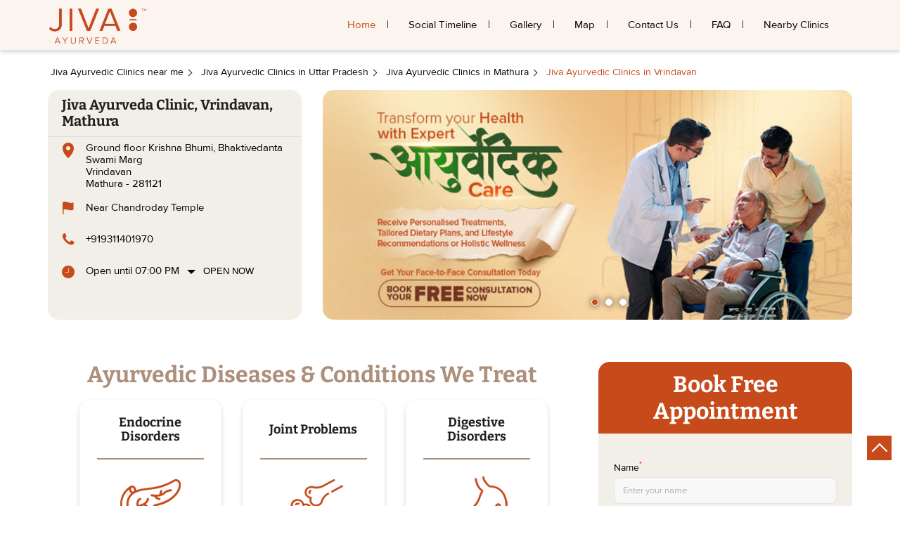

--- FILE ---
content_type: text/html; charset=UTF-8
request_url: https://clinics.jiva.com/jiva-ayurveda-clinic-vrindavan-mathura-ayurvedic-clinic-vrindavan-mathura-328939/Home
body_size: 19705
content:
<!DOCTYPE html><html lang="en"> <head prefix="og: http://ogp.me/ns# fb: http://ogp.me/ns/fb# article: http://ogp.me/ns/article#"> <script> window.SIdataLayer = [{ 'virtualPagePath': '/storepages/jiva-ayurveda-clinic-vrindavan-mathura-ayurvedic-clinic-vrindavan-mathura-328939/Home?cladipvalue=MTMuMjMyLjE1OS4xMDA%3D&cladipkey=e627f99d3c799ed851ff56ed3480328d' }]; </script> <script> !function(a, b, c, d, e){a[d] = a[d] || [], a[d].push({"gtm.start":(new Date).getTime(), event:"gtm.js"}); var f = b.getElementsByTagName(c)[0], g = b.createElement(c), h = "dataLayer" != d?"&l=" + d:""; g.async = !0, g.src = "https://www.googletagmanager.com/gtm.js?id=" + e + h, f.parentNode.insertBefore(g, f)}(window, document, "script", "SIdataLayer", "GTM-T974H635"); </script> <meta http-equiv="X-UA-Compatible" content="IE=edge" ><meta name="revisit-after" content="1 days" ><meta name="robots" content="index, follow" ><meta name="googlebot" content="index, follow" ><meta name="rating" content="general" ><meta name="resource-type" content="text/html" ><meta name="copyright" content="© Copyright " ><meta name="distribution" content="Global" ><meta http-equiv="Content-Type" content="text/html; charset=UTF-8" ><link rel="shortcut icon" type="image/png" href="https://cdn4.singleinterface.com/files/outlet/fav_icon/327701/Fav_Icon_3_png.png" ><link rel="icon" type="image/png" href="https://cdn4.singleinterface.com/files/outlet/fav_icon/327701/Fav_Icon_3_png.png" ><meta name="Author" content="https://clinics.jiva.com/" ><meta name="Created By" content="Jiva Ayurveda" > <meta name="viewport" content="width=device-width, initial-scale=1.0, minimum-scale=1.0, user-scalable=yes"><title>Best Ayurvedic Hospital In, Vrindavan, Mathura</title><meta name="description" content="Find expert Ayurvedic care at No 380, Sheetal Chhaya, , Vrindavan, Mathura, Uttar Pradesh, 281121! Enjoy free consultations and personalized treatments for holistic healing. Call 9870390731 to book your appointment and start your wellness journey today." ><meta name="keywords" content="Jiva Ayurveda Address, Jiva Ayurveda location, Jiva Ayurveda contact, Jiva Ayurveda phone number, Jiva Ayurveda Direction, Jiva Ayurveda Clinic, Jiva Ayurveda website,Ayurvedic Clinic,Doctor,Health Consultant,Herbal Medicine,Clinic" > <meta name="geo.position" content="27.567472; 77.646371" > <meta name="geo.placename" content="Jiva Ayurveda, Vrindavan, Mathura" ><meta property="og:url" content="https://clinics.jiva.com/jiva-ayurveda-clinic-vrindavan-mathura-ayurvedic-clinic-vrindavan-mathura-328939/Home" ><meta property="og:type" content="article" ><meta property="fb:app_id" content="776354105718345" ><meta property="og:title" content="Best Ayurvedic Hospital In, Vrindavan, Mathura" ><meta property="twitter:title" content="Best Ayurvedic Hospital In, Vrindavan, Mathura" > <meta property="og:description" content="Find expert Ayurvedic care at No 380, Sheetal Chhaya, , Vrindavan, Mathura, Uttar Pradesh, 281121! Enjoy free consultations and personalized treatments for holistic healing. Call 9870390731 to book your appointment and start your wellness journey today." ><meta name="twitter:description" content="Find expert Ayurvedic care at No 380, Sheetal Chhaya, , Vrindavan, Mathura, Uttar Pradesh, 281121! Enjoy free consultations and personalized treatments for holistic healing. Call 9870390731 to book your appointment and start your wellness journey today."><meta http-equiv="x-dns-prefetch-control" content="on"><link href="https://clinics.jiva.com/" rel="dns-prefetch" ><link href="//cdn4.singleinterface.com" rel="dns-prefetch" ><link href="//cdn5.singleinterface.com" rel="dns-prefetch" ><link href="//cdn6.singleinterface.com" rel="dns-prefetch" ><link href="//maxcdn.bootstrapcdn.com" rel="dns-prefetch" ><link href="//www.google-analytics.com" rel="dns-prefetch" ><link href="//www.singleinterface.com" rel="dns-prefetch" ><link href="//graph.facebook.com" rel="dns-prefetch" ><link href="//fbexternal-a.akamaihd.net" rel="dns-prefetch" ><link href="//csi.gstatic.com" rel="dns-prefetch" ><link href="//fonts.googleapis.com" rel="dns-prefetch" ><link href="//maps.googleapis.com" rel="dns-prefetch" ><link href="//maps.gstatic.com" rel="dns-prefetch" ><link href="//clinics.jiva.com" rel="dns-prefetch" > <!-- <link rel="alternate" hreflang="" href="" > --> <!-- <link rel="alternate" hreflang="" href="" > --> <link rel="amphtml" href="https://clinics.jiva.com/amp/jiva-ayurveda-clinic-vrindavan-mathura-ayurvedic-clinic-vrindavan-mathura-328939/Home" > <link rel="canonical" href="https://clinics.jiva.com/jiva-ayurveda-clinic-vrindavan-mathura-ayurvedic-clinic-vrindavan-mathura-328939/Home" > <style> img{ width: auto; height: auto; }</style> <link rel="stylesheet" href="https://clinics.jiva.com/VendorpageTheme/Enterprise/EThemeForMasterPro/css/bootstrap.min.css?v=7.32" > <link rel="stylesheet" href="https://clinics.jiva.com/VendorpageTheme/Enterprise/EThemeForMasterPro/css/slick.min.css?v=7.32" media="print" onload="this.media='all'"> <link rel="stylesheet" href="https://clinics.jiva.com/VendorpageTheme/Enterprise/EThemeForJivaAyurvedicClinics/css/common.min.css?v=7.32" > <link rel="stylesheet" href="https://clinics.jiva.com/VendorpageTheme/Enterprise/EThemeForMasterPro/css/qrcode_master.min.css?v=7.32" media="print" onload="this.media='all'"> <link rel="stylesheet" href="https://clinics.jiva.com/VendorpageTheme/Enterprise/EThemeForMasterPro/css/qrcode_master.min.css?v=7.32" media="print" onload="this.media='all'"> <link rel="stylesheet" href="https://clinics.jiva.com/VendorpageTheme/Enterprise/EThemeForMasterPro/css/qrcode_master_updated.min.css?v=7.32" media="print" onload="this.media='all'"> <script async src="https://www.googletagmanager.com/gtag/js?id=G-F6WJF0BNF7&l=dataLayerGa4"></script> <script> window.dataLayerGa4 = window.dataLayerGa4 || []; function gtag(){dataLayerGa4.push(arguments);} gtag('js', new Date()); gtag('config', 'G-F6WJF0BNF7'); // function clickEventGa(page_name, event, label){ // gtag('event',event,{ // 'event_category':page_name, // 'event_action':event, // 'event_label':label // }); // } </script> <script defer src="https://www.kenyt.ai/botapp/ChatbotUI/dist/js/bot-loader.js" type="text/javascript" data-bot="260138467"></script> <link rel="preload" as="image" href="https://cdn4.singleinterface.com/files/enterprise/coverphoto/327701/Face-to-Face-Consultaion-Final-Jai-sir-760x330-25-02-25-11-51-39.jpg"> <link rel="preload" as="image" href="https://cdn4.singleinterface.com/files/enterprise/coverphoto/327701/Krishna-Bhoomi-launch-clinic-jiva-clinics-jiva-com-1-26-05-25-10-25-30.jpg"> <link rel="preload" as="image" href="https://cdn4.singleinterface.com/files/enterprise/coverphoto/327701/free-consultation-760X330-min-10-04-25-02-42-34.jpg"> </head> <body class="home_page ethemeforjivaayurvedicclinics"> <input type="hidden" name="data[cache_version]" id="id_cache_version"> <nav class="navbar"> <div class="container"> <div class="navbar-header"> <a class="navbar-brand track_logo_event" target="_self" href="https://clinics.jiva.com/" title="Jiva Ayurveda" data-event-click-text="logo" onclick="clickEventGa('home_page', 'brand_website', '328939')"> <img src="https://cdn4.singleinterface.com/files/outlet/logo/327701/Logo_18_png.png" alt="Jiva Ayurveda Clinic, Vrindavan, Mathura, Vrindavan" data-track-event-name="logo" data-track-event-click="Logo click" width=492 height=189 > </a> </div> <div class="mobile-trigger"> <span class="toggle"></span> </div> <div class="navbar-right nav-groups"> <div class="menu-toggle"> <span class="menu-close"></span> </div> <ul class="navber-links"> <li class="nav-item"> <a onclick="clickEventGa('home_page', 'navigation_menu', '328939')" class="active nav-link" href="https://clinics.jiva.com/jiva-ayurveda-clinic-vrindavan-mathura-ayurvedic-clinic-vrindavan-mathura-328939/Home" data-track-event-name="navigation_menu" data-track-event-click="Home"> <span>Home</span> </a> </li> <li class="nav-item"> <a onclick="clickEventGa('home_page', 'navigation_menu', '328939')" class=" nav-link" href="https://clinics.jiva.com/jiva-ayurveda-clinic-vrindavan-mathura-ayurvedic-clinic-vrindavan-mathura-328939/Timeline" data-track-event-name="navigation_menu" data-track-event-click="Timeline"> <span>Social Timeline </span> </a> </li> <li class="nav-item"> <a onclick="clickEventGa('home_page', 'navigation_menu', '328939')" class="nav-link " href="https://clinics.jiva.com/jiva-ayurveda-clinic-vrindavan-mathura-ayurvedic-clinic-vrindavan-mathura-328939/Photos-Videos" data-track-event-name="navigation_menu" data-track-event-click="Gallery"> <span>Gallery</span> </a> </li> <li class="nav-item"> <a onclick="clickEventGa('home_page', 'navigation_menu', '328939')" class = "nav-link " href="https://clinics.jiva.com/jiva-ayurveda-clinic-vrindavan-mathura-ayurvedic-clinic-vrindavan-mathura-328939/Map" data-track-event-name="navigation_menu" data-track-event-click="Map"> <span>Map</span> </a> </li> <li class="nav-item"> <a onclick="clickEventGa('home_page', 'navigation_menu', '328939')" class="nav-link " href="https://clinics.jiva.com/jiva-ayurveda-clinic-vrindavan-mathura-ayurvedic-clinic-vrindavan-mathura-328939/Contact-Us" data-track-event-name="navigation_menu" data-track-event-click="Contact Us"> <span>Contact Us</span> </a> </li> <li class="nav-item"> <a class="nav-link " href="https://clinics.jiva.com/jiva-ayurveda-clinic-vrindavan-mathura-ayurvedic-clinic-vrindavan-mathura-328939/page/faq"> <span>FAQ</span> </a> </li> <!-- more menu --> </ul><ul class="nav-right"> <li class="nav-item"> <a class = "nav-link" href="https://clinics.jiva.com/?lat=27.567472&long=77.646371" title="Nearby Clinics" onclick="clickEventGa('home_page', 'storelocator', '328939')"> <span class="sprite-icon social-icon nearby"></span> <span>Nearby Clinics</span></a></li></ul> <ul class="nav-right language-right"> <li> </li> </ul> </div></div></nav> <main> <div class="breadcrumb-wrapper header-breadcrumb"> <div class="container"> <div class="row"> <div class="col-md-12"> <ol id="breadcrumb" class="list-unstyled breadcrumb"> <li class="breadcrumb-item"> <a class="ga-id breadcrumb_text_class" href="https://clinics.jiva.com/?lat=27.567472&long=77.646371" title="Jiva Ayurvedic Clinics near me" data-page-name="home_page" data-ga-type="storelocator" data-outlet-id="328939" onclick="clickEventGa('home_page', 'bd_storelocator', '328939')"> <span>Jiva Ayurvedic Clinics near me</span> </a> </li> <li class="breadcrumb-item"> <a data-page-name="home_page" title="Jiva Ayurvedic Clinics in Uttar Pradesh" data-ga-type="state" data-outlet-id="328939" class="state-link ga-id breadcrumb_text_class" onclick="clickEventGa('home_page', 'bd_state', '328939')" href="https://clinics.jiva.com/location/uttar-pradesh"> <span>Jiva Ayurvedic Clinics in Uttar Pradesh</span> </a> </li> <li class="breadcrumb-item"> <a data-page-name="home_page" title="Jiva Ayurvedic Clinics in Mathura" data-ga-type="city" data-outlet-id="328939" class="state-link ga-id breadcrumb_text_class" onclick="clickEventGa('home_page', 'bd_city', '328939')" href="https://clinics.jiva.com/location/uttar-pradesh/mathura"> <span>Jiva Ayurvedic Clinics in Mathura</span> </a> </li> <li class="breadcrumb-item active" aria-current="page"> <span>Jiva Ayurvedic Clinics in Vrindavan</span> </li> </ol> </div> </div> </div></div> <div class="intro-section"> <div class="container"> <div class="row"> <div class="col-md-4 col-block"> <input type="hidden" id="prv" value="https://clinics.jiva.com/VendorpageTheme/Enterprise/EThemeForJivaAyurvedicClinics/images/prevew.png" ><input type="hidden" id="nx" value="https://clinics.jiva.com/VendorpageTheme/Enterprise/EThemeForJivaAyurvedicClinics/images/next.png" ><div style="display: none;"> <span>27.567472</span> <span>77.646371</span></div> <div class="intro"> <div class="card"> <h1 class="card-header heading" id="speakableIntro" title="Jiva Ayurveda - Vrindavan, Mathura"> Jiva Ayurveda Clinic, Vrindavan, Mathura </h1> <div class="card-body" id="speakableIntroContent"> <ul class="list-unstyled info-group"> <li class="info-card info-address"> <span class="info-icon"> <span class="sprite-icon intro-icon icn-address"></span> </span> <div class="info-text"> <span>Ground floor Krishna Bhumi, Bhaktivedanta Swami Marg</span><br><span><span>Vrindavan</span></span><br><span class='merge-in-next'><span>Mathura</span><span> - </span><span>281121</span></span> </div> </li> <li class="info-card info-landmark"> <span class="info-icon"> <span class="sprite-icon intro-icon icn-landmark"></span> </span> <div class="info-text manage-space"> Near Chandroday Temple </div> </li> <li class="info-card call-us"> <span class="info-icon"> <span class="sprite-icon intro-icon icn-phone"></span> </span> <div class="info-text"> <a href="tel:+919311401970" onclick="clickEventGa('home_page', 'click_to_call', '328939')"> +919311401970 </a> </div> </li> <li class="info-card info-card-timing" id="businesshouers"> <span class="info-icon"> <span class="sprite-icon intro-icon icn-time"></span> </span> <ul class="info-text list-unstyled"> <li class="store-clock intro-hours dropdown clock-top-mng"> <span class="arrow-btn">Open until 07:00 PM</span> <button>Open Now</button> <ul class="dropdown-list"> <li> <span class="first-text">Mon</span> <span class="info-text">10:00 AM - 07:00 PM</span> </li> <li> <span class="first-text">Tue</span> <span class="info-text">10:00 AM - 07:00 PM</span> </li> <li> <span class="first-text">Wed</span> <span class="info-text">10:00 AM - 07:00 PM</span> </li> <li> <span class="first-text">Thu</span> <span class="info-text closed_outlet">Closed</span> </li> <li> <span class="first-text">Fri</span> <span class="info-text">10:00 AM - 07:00 PM</span> </li> <li> <span class="first-text">Sat</span> <span class="info-text">10:00 AM - 07:00 PM</span> </li> </ul> </li> </ul> </li> <li class="info-card call-direction"> <a href="tel:+919311401970" class="action-call action-icon" onclick="clickEventGa('home_page', 'click_to_call', '328939')"> <span class="sprite-icon cta-phone"></span> <span>Call</span> </a> <a href="https://maps.google.com/maps?cid=4035456516560944621" target="_blank" class="action-direction action-icon" onclick="clickEventGa('home_page', 'directions', '328939')"> <span class="sprite-icon cta-direction"></span> <span>Directions</span> </a> </li> </ul></div></div></div> </div> <div class="col-md-8 col-block"> <div class="offer-area" id="ajax_cover_photo_view"> <div class="cover-banner-section gmc-banner-desktop "> <ul class="slider_enterprise_banner_top"> <li> <a onclick="clickEventGa('home_page', 'cover_photo', '328939')" class="allcategories " href="https://clinics.jiva.com/jiva-ayurveda-clinic-vrindavan-mathura-ayurvedic-clinic-vrindavan-mathura-328939/Home#name" > <img fetchpriority="high" loading="eager" decoding="async" src="https://cdn4.singleinterface.com/files/enterprise/coverphoto/327701/Face-to-Face-Consultaion-Final-Jai-sir-760x330-25-02-25-11-51-39.jpg" alt="Transform Your Health With Expert" title="Transform Your Health With Expert" width=760 height=330 > </a> </li> <li> <a onclick="clickEventGa('home_page', 'cover_photo', '328939')" class="allcategories " href="https://clinics.jiva.com/jiva-ayurveda-clinic-vrindavan-mathura-ayurvedic-clinic-vrindavan-mathura-328939/Home#name" > <img fetchpriority="high" loading="eager" decoding="async" src="https://cdn4.singleinterface.com/files/enterprise/coverphoto/327701/Krishna-Bhoomi-launch-clinic-jiva-clinics-jiva-com-1-26-05-25-10-25-30.jpg" alt="JIVAGRAM" title="JIVAGRAM" width=760 height=330 > </a> </li> <li> <a onclick="clickEventGa('home_page', 'cover_photo', '328939')" class="allcategories " href="https://clinics.jiva.com/jiva-ayurveda-clinic-vrindavan-mathura-ayurvedic-clinic-vrindavan-mathura-328939/Home#name" > <img fetchpriority="high" loading="eager" decoding="async" src="https://cdn4.singleinterface.com/files/enterprise/coverphoto/327701/free-consultation-760X330-min-10-04-25-02-42-34.jpg" alt="Free Health Checkup" title="Free Health Checkup" width=760 height=330 > </a> </li> </ul></div> <!-- responsive banner --> <div class="cover-banner-section gmc-banner-responsive"> <ul class="slider_enterprise_banner_top" id="banner_carousel_bs_res"> <li> <a onclick="clickEventGa('home_page', 'cover_photo', '328939')" class="allcategories " href="https://clinics.jiva.com/jiva-ayurveda-clinic-vrindavan-mathura-ayurvedic-clinic-vrindavan-mathura-328939/Home#name"> <img fetchpriority="high" loading="eager" decoding="async" src="https://cdn4.singleinterface.com/files/enterprise/coverphoto/327701/Face-to-Face-Consultaion-Final-Jai-sir-760x330-25-02-25-11-51-39.jpg" alt="Transform Your Health With Expert" title="Transform Your Health With Expert"> </a> </li> <li> <a onclick="clickEventGa('home_page', 'cover_photo', '328939')" class="allcategories " href="https://clinics.jiva.com/jiva-ayurveda-clinic-vrindavan-mathura-ayurvedic-clinic-vrindavan-mathura-328939/Home#name"> <img fetchpriority="high" loading="eager" decoding="async" src="https://cdn4.singleinterface.com/files/enterprise/coverphoto/327701/Krishna-Bhoomi-launch-clinic-jiva-clinics-jiva-com-1-26-05-25-10-25-30.jpg" alt="JIVAGRAM" title="JIVAGRAM"> </a> </li> <li> <a onclick="clickEventGa('home_page', 'cover_photo', '328939')" class="allcategories " href="https://clinics.jiva.com/jiva-ayurveda-clinic-vrindavan-mathura-ayurvedic-clinic-vrindavan-mathura-328939/Home#name"> <img fetchpriority="high" loading="eager" decoding="async" src="https://cdn4.singleinterface.com/files/enterprise/coverphoto/327701/free-consultation-760X330-min-10-04-25-02-42-34.jpg" alt="Free Health Checkup" title="Free Health Checkup"> </a> </li> </ul> </div> </div> </div> </div> </div> </div> <div id="scrollTill"></div> <section class="section lead-form-wrapper"> <div class="container"> <div class="row"> <div class="section featured-offers col-md-12 col-xl-8"> <div class="container"> <div class="row"> <div class="col-md-12"> <div class="feature-product section-skin"> <h3 class="section-heading" id="speakableFeaturedProducts"> <span class="line-behind">Ayurvedic Diseases & Conditions We Treat</span> </h3> <div class="tab-slides" id="speakableFeaturedProductsContent"> <div class="tab-container" id="tabResponsive"> <div class="tab-pane active" id="tabslide1"> <div id="collapse1" data-group="products" class="collapse show" data-parent="#tabResponsive"> <div class="custome-slick-arrow"> <span class="sprite-icon arrow-prev arrow-prev-feature_1"></span> <span class="sprite-icon arrow-next arrow-next-feature_1"></span> </div> <ul class="list-unstyled slick-container feature-products js-featured-productF js-tablides" id="js-tabslide_1" data-arrow="1"> <li class="slide-item"> <div class="card"> <h4 class="card-title" title="Endocrine Disorders"> Endocrine Disorders </h4> <img class="card-img-top" src="https://cdn4.singleinterface.com/files/banner_images/327701/8521_1719403559_EndocrineDisorders.png" alt="Endocrine Disorders" title="Endocrine Disorders" data-product="Endocrine Disorders" > <div class="card-container"> <div class="card-body"> <p class="card-text jsReadMoreLess" title="Restore hormonal balance naturally with Jiva comprehensive Ayurvedic treatments.">Restore hormonal balance naturally with Jiva comprehensive Ayurvedic treatments.</p> </div> <div class="card-footer cta-btn"> <span class="cm-view-details" rel="nofollow noopener" title="Endocrine Disorders" onclick="clickEventGa('home_page', 'featured_buy_online_url', '328939')" data-adobe-track-event-name="TRACK_EVENT_CTA_INTERACTION" data-track-event-uid="N/A" data-track-event-component="Explore our products" data-track-event-title="Endocrine Disorders" data-track-event-click="Get in Touch" data-track-event-product="Endocrine Disorders"> Get in Touch </span> </div> </div> </div> </li> <li class="slide-item"> <div class="card"> <h4 class="card-title" title="Joint Problems"> Joint Problems </h4> <img class="card-img-top" src="https://cdn4.singleinterface.com/files/banner_images/327701/9513_1719403560_JointProblems.png" alt="Joint Problems" title="Joint Problems" data-product="Joint Problems" > <div class="card-container"> <div class="card-body"> <p class="card-text jsReadMoreLess" title="Find relief from joint pain and stiffness with Jiva Ayurveda proven herbal formulations.">Find relief from joint pain and stiffness with Jiva Ayurveda proven herbal formulations.</p> </div> <div class="card-footer cta-btn"> <span class="cm-view-details" rel="nofollow noopener" title="Joint Problems" onclick="clickEventGa('home_page', 'featured_buy_online_url', '328939')" data-adobe-track-event-name="TRACK_EVENT_CTA_INTERACTION" data-track-event-uid="N/A" data-track-event-component="Explore our products" data-track-event-title="Joint Problems" data-track-event-click="Get in Touch" data-track-event-product="Joint Problems"> Get in Touch </span> </div> </div> </div> </li> <li class="slide-item"> <div class="card"> <h4 class="card-title" title="Digestive Disorders"> Digestive Disorders </h4> <img class="card-img-top" src="https://cdn4.singleinterface.com/files/banner_images/327701/34_1719403559_DigestiveDisorders.png" alt="Digestive Disorders" title="Digestive Disorders" data-product="Digestive Disorders" > <div class="card-container"> <div class="card-body"> <p class="card-text jsReadMoreLess" title="Soothe your gut and improve digestion with Jiva comprehensive Ayurvedic treatments.">Soothe your gut and improve digestion with Jiva comprehensive Ayurvedic treatments.</p> </div> <div class="card-footer cta-btn"> <span class="cm-view-details" rel="nofollow noopener" title="Digestive Disorders" onclick="clickEventGa('home_page', 'featured_buy_online_url', '328939')" data-adobe-track-event-name="TRACK_EVENT_CTA_INTERACTION" data-track-event-uid="N/A" data-track-event-component="Explore our products" data-track-event-title="Digestive Disorders" data-track-event-click="Get in Touch" data-track-event-product="Digestive Disorders"> Get in Touch </span> </div> </div> </div> </li> <li class="slide-item"> <div class="card"> <h4 class="card-title" title="Skin &amp; Hair Problems"> Skin &amp; Hair Problems </h4> <img class="card-img-top" src="https://cdn4.singleinterface.com/files/banner_images/327701/4245_1719403563_SkinHairProblems.png" alt="Skin &amp; Hair Problems" title="Skin &amp; Hair Problems" data-product="Skin &amp; Hair Problems" > <div class="card-container"> <div class="card-body"> <p class="card-text jsReadMoreLess" title="Achieve radiant skin and lustrous hair with Jiva Ayurveda purifying herbs and advanced Ayuscience treatments.">Achieve radiant skin and lustrous hair with Jiva Ayurveda purifying herbs and advanced Ayuscience treatments.</p> </div> <div class="card-footer cta-btn"> <span class="cm-view-details" rel="nofollow noopener" title="Skin &amp; Hair Problems" onclick="clickEventGa('home_page', 'featured_buy_online_url', '328939')" data-adobe-track-event-name="TRACK_EVENT_CTA_INTERACTION" data-track-event-uid="N/A" data-track-event-component="Explore our products" data-track-event-title="Skin & Hair Problems" data-track-event-click="Get in Touch" data-track-event-product="Skin & Hair Problems"> Get in Touch </span> </div> </div> </div> </li> <li class="slide-item"> <div class="card"> <h4 class="card-title" title="Gynaecological Disorders"> Gynaecological Disorders </h4> <img class="card-img-top" src="https://cdn4.singleinterface.com/files/banner_images/327701/4064_1719403560_GynaecologicalDisorders.png" alt="Gynaecological Disorders" title="Gynaecological Disorders" data-product="Gynaecological Disorders" > <div class="card-container"> <div class="card-body"> <p class="card-text jsReadMoreLess" title="Manage menstrual irregularities, PCOS, and other female health concerns with Jiva Ayurveda&#039;s natural solutions.">Manage menstrual irregularities, PCOS, and other female health concerns with Jiva Ayurveda&#039;s natural solutions.</p> </div> <div class="card-footer cta-btn"> <span class="cm-view-details" rel="nofollow noopener" title="Gynaecological Disorders" onclick="clickEventGa('home_page', 'featured_buy_online_url', '328939')" data-adobe-track-event-name="TRACK_EVENT_CTA_INTERACTION" data-track-event-uid="N/A" data-track-event-component="Explore our products" data-track-event-title="Gynaecological Disorders" data-track-event-click="Get in Touch" data-track-event-product="Gynaecological Disorders"> Get in Touch </span> </div> </div> </div> </li> <li class="slide-item"> <div class="card"> <h4 class="card-title" title="Respiratory Diseases"> Respiratory Diseases </h4> <img class="card-img-top" src="https://cdn4.singleinterface.com/files/banner_images/327701/8238_1719403559_RespiratoryDiseases.png" alt="Respiratory Diseases" title="Respiratory Diseases" data-product="Respiratory Diseases" > <div class="card-container"> <div class="card-body"> <p class="card-text jsReadMoreLess" title="Breathe easy and find relief from respiratory issues with Jiva comprehensive Ayurvedic treatments.">Breathe easy and find relief from respiratory issues with Jiva comprehensive Ayurvedic treatments.</p> </div> <div class="card-footer cta-btn"> <span class="cm-view-details" rel="nofollow noopener" title="Respiratory Diseases" onclick="clickEventGa('home_page', 'featured_buy_online_url', '328939')" data-adobe-track-event-name="TRACK_EVENT_CTA_INTERACTION" data-track-event-uid="N/A" data-track-event-component="Explore our products" data-track-event-title="Respiratory Diseases" data-track-event-click="Get in Touch" data-track-event-product="Respiratory Diseases"> Get in Touch </span> </div> </div> </div> </li> <li class="slide-item"> <div class="card"> <h4 class="card-title" title="Sexual Ailments"> Sexual Ailments </h4> <img class="card-img-top" src="https://cdn4.singleinterface.com/files/banner_images/327701/3604_1720680479_SexualAilments1.png" alt="Sexual Ailments" title="Sexual Ailments" data-product="Sexual Ailments" > <div class="card-container"> <div class="card-body"> <p class="card-text jsReadMoreLess" title="Enhance your sexual well-being naturally with Jiva Ayurveda&#039;s aphrodisiac herbs and therapies">Enhance your sexual well-being naturally with Jiva Ayurveda&#039;s aphrodisiac herbs and therapies</p> </div> <div class="card-footer cta-btn"> <span class="cm-view-details" rel="nofollow noopener" title="Sexual Ailments" onclick="clickEventGa('home_page', 'featured_buy_online_url', '328939')" data-adobe-track-event-name="TRACK_EVENT_CTA_INTERACTION" data-track-event-uid="N/A" data-track-event-component="Explore our products" data-track-event-title="Sexual Ailments" data-track-event-click="Get in Touch" data-track-event-product="Sexual Ailments"> Get in Touch </span> </div> </div> </div> </li> <li class="slide-item"> <div class="card"> <h4 class="card-title" title="Neurological Issues"> Neurological Issues </h4> <img class="card-img-top" src="https://cdn4.singleinterface.com/files/banner_images/327701/2246_1720680479_NeurologicalIssues1.png" alt="Neurological Issues" title="Neurological Issues" data-product="Neurological Issues" > <div class="card-container"> <div class="card-body"> <p class="card-text jsReadMoreLess" title="Support your brain health &amp; manage neurological concerns with Jivas comprehensive Ayurvedic treatments">Support your brain health &amp; manage neurological concerns with Jivas comprehensive Ayurvedic treatments</p> </div> <div class="card-footer cta-btn"> <span class="cm-view-details" rel="nofollow noopener" title="Neurological Issues" onclick="clickEventGa('home_page', 'featured_buy_online_url', '328939')" data-adobe-track-event-name="TRACK_EVENT_CTA_INTERACTION" data-track-event-uid="N/A" data-track-event-component="Explore our products" data-track-event-title="Neurological Issues" data-track-event-click="Get in Touch" data-track-event-product="Neurological Issues"> Get in Touch </span> </div> </div> </div> </li> <li class="slide-item"> <div class="card"> <h4 class="card-title" title="Anorectal Problems"> Anorectal Problems </h4> <img class="card-img-top" src="https://cdn4.singleinterface.com/files/banner_images/327701/5842_1720680478_AnorectalProblems1.png" alt="Anorectal Problems" title="Anorectal Problems" data-product="Anorectal Problems" > <div class="card-container"> <div class="card-body"> <p class="card-text jsReadMoreLess" title="Find relief from hemorrhoids, fissures, and other anorectal issues with Jiva Ayurveda&#039;s gentle remedies.">Find relief from hemorrhoids, fissures, and other anorectal issues with Jiva Ayurveda&#039;s gentle remedies.</p> </div> <div class="card-footer cta-btn"> <span class="cm-view-details" rel="nofollow noopener" title="Anorectal Problems" onclick="clickEventGa('home_page', 'featured_buy_online_url', '328939')" data-adobe-track-event-name="TRACK_EVENT_CTA_INTERACTION" data-track-event-uid="N/A" data-track-event-component="Explore our products" data-track-event-title="Anorectal Problems" data-track-event-click="Get in Touch" data-track-event-product="Anorectal Problems"> Get in Touch </span> </div> </div> </div> </li> <li class="slide-item"> <div class="card"> <h4 class="card-title" title="Metabolic Disorders"> Metabolic Disorders </h4> <img class="card-img-top" src="https://cdn4.singleinterface.com/files/banner_images/327701/8068_1720680478_MetabolicDisorders1.png" alt="Metabolic Disorders" title="Metabolic Disorders" data-product="Metabolic Disorders" > <div class="card-container"> <div class="card-body"> <p class="card-text jsReadMoreLess" title="Manage weight, blood sugar, and cholesterol naturally with Jiva Ayurveda&#039;s personalised treatment approach.">Manage weight, blood sugar, and cholesterol naturally with Jiva Ayurveda&#039;s personalised treatment approach.</p> </div> <div class="card-footer cta-btn"> <span class="cm-view-details" rel="nofollow noopener" title="Metabolic Disorders" onclick="clickEventGa('home_page', 'featured_buy_online_url', '328939')" data-adobe-track-event-name="TRACK_EVENT_CTA_INTERACTION" data-track-event-uid="N/A" data-track-event-component="Explore our products" data-track-event-title="Metabolic Disorders" data-track-event-click="Get in Touch" data-track-event-product="Metabolic Disorders"> Get in Touch </span> </div> </div> </div> </li> </ul> </div> </div> </div> </div> </div> </div> </div> </div> </div> <div class="col-md-12 lead-card col-xl-4 col-lg-12"> <div class="leadform-wrap base_form" id="call-back"> <form action="/enterprises/sendContactUsEmail" id="sendMailToBusinessOwner" method="post" accept-charset="utf-8"><div style="display:none;"><input type="hidden" name="_method" value="POST"></div> <div class="lead-wraper"> <div class="row"> <div class="col-sm-12"> <h3 class="section-heading"><span class="line-behind">Book Free Appointment</span></h3> <p class="secodaryhead">Write to us with query and we shall get back.</p> <input type="hidden" name="url_alias" value="jiva-ayurveda-clinic-vrindavan-mathura-ayurvedic-clinic-vrindavan-mathura-328939" id="url_alias"><input type="hidden" name="themeDir" value="EThemeForJivaAyurvedicClinics" id="themeDir"><input type="hidden" name="lead_form_type" value="queries_with_name_and_contact_number_only" id="lead_form_type"> </div> </div> <ul class="lead-form list-unstyled"> <li> <div class='successMsgToBusinessOwnerLead' style="display: none;"></div> <div class='errorMsgToBusinessOwnerLead' style="display: none;"></div> <fieldset> <label>Name<sup>*</sup></label> <input name="name" id="name" placeholder="Enter your name" maxlength="50" type="text"> <div class="errorMsg " style="display: none;"></div> </fieldset> <fieldset> <label>Mobile Number<sup>*</sup></label> <input name="mobile_number" id="sendMailToBusinessOwnerMobileNumber" placeholder="Your Mobile Number" maxlength="13" type="tel"> <div class="errorMsg " style="display: none;"></div> </fieldset> <div class="input-group lead-widget"> <div class="lead-widget"><input type="checkbox" name="terms" ><div class="errorMsg " style="display: none;"></div><div class="term-text">I agree &amp; authorize Jiva Ayurveda to contact me regarding Test details. <a href="https://www.jiva.com/termsandcondition/privacypolicy" class="term-link" target="_blank" rel="noopener">T&amp;C</a> and <a href="https://www.jiva.com/termsandcondition/privacypolicy" class="term-link" target="_blank" rel="noopener">Privacy policy</a></div></div> </div> <div class="lead-action"> <input name="submit" class="submitBtn" type="submit" value="Submit"> </div> </li> </ul></div></form> </div> </div> </div> </div></section><section class="section why-us"> <div class="container"> <div class="row"> <div class="col-md-12"> <div class="about"> <h3 class="section-heading" id="speakableAbout"> <span class="line-behind">About Jiva Ayurveda</span> </h3> <div class="about-text widthoutoffers" id="speakableAboutContent"> <p> Jiva Ayurveda's mission is to bring Ayurveda to every home. With 500+ doctors and healthcare professionals, we provide personalized treatment to millions worldwide. Our 80+ integrated clinics across 17 states offer personal consultations, serving 8,000+ patients daily in 1,800 cities. Jiva Ayurveda manufactures ISO, HACCP, and GMP certified Ayurveda medicines and 180+ wellness products in our Faridabad-based unit. Our commitment to quality and accessibility drives us to make Ayurveda widely available.<br >The address of this clinic is Ground floor Krishna Bhumi, Bhaktivedanta Swami Marg, Near Chandroday Temple, Vrindavan, Mathura, Uttar Pradesh. </p> </div></div> </div> </div> </div></section><div class="modalbox-lead-form"><div class="overlay"><section class="section lead-form-wrapper "> <div class="container"> <div class="row"> <div class="col-md-12"> <div class="lead-card"> <div class="leadform-wrap" id="call-back-popup"> <form action="/enterprises/sendContactUsEmail" id="sendMailToBusinessOwnernew" class="new_cust_form" method="post" accept-charset="utf-8"><div style="display:none;"><input type="hidden" name="_method" value="POST"></div> <div class="lead-wraper"> <div class="wrap-closed"> <h3 class="section-heading"><span class="line-behind">Book Your Free Consultation Now</span></h3> <div class="slclose">X</div> </div> <div class="row"> <div class="col-sm-12"> <h3 class="section-heading"><span class="line-behind">Book Free Appointment</span></h3> <p class="secodaryhead">Write to us with query and we shall get back.</p> <input type="hidden" name="url_alias" value="jiva-ayurveda-clinic-vrindavan-mathura-ayurvedic-clinic-vrindavan-mathura-328939" id="url_alias_popup"><input type="hidden" name="themeDir" value="EThemeForJivaAyurvedicClinics" id="themeDirPopUp"><input type="hidden" name="lead_form_type" value="queries_with_name_and_contact_number_only" id="lead_form_type_popup"> </div> </div> <div class="content_from_wrapper"> <div class="lead_from_content"> <div class="card margin-spacing pop-text"> <h2 class="sub-heading">Trusted Doctors, Tailored Solutions</h2> <p>Consult with our expert doctors for more than 200+ diseases </p> </div> <div class="card pop-text"> <h2 class="sub-heading sub-heading-2">Next Steps</h2> <ol class="list"> <li>Once you share your details, our care coordinator will get in touch with you. </li> <li> The coordinator will understand your symptoms and health condition in detail. </li> <li> Your consultation will be scheduled at the earliest. </li> </ul> </div> <div class="stats-wrapper"> <div class="stat-box"> <h3>1.5M+</h3> <p>Successful Treatments</p> </div> <div class="stat-box"> <h3>80+</h3> <p>Clinics</p> </div> <div class="stat-box"> <h3>500+</h3> <p>Doctors</p> </div> </div> </div> <ul class="lead-form list-unstyled"> <li> <div class='successMsgToBusinessOwnerLeadNew' style="display: none;"></div> <div class='errorMsgToBusinessOwnerLeadNew' style="display: none;"></div> <fieldset> <input name="name" id="namePopUp" placeholder="Full Name" maxlength="50" type="text"> <div class="errorMsg " style="display: none;"></div> </fieldset> <fieldset> <input name="mobile_number" id="sendMailToBusinessOwnerMobileNumberPopUp" placeholder="Contact Number" maxlength="13" type="tel"> <div class="errorMsg " style="display: none;"></div> </fieldset> <input type="hidden" name="terms" value="on"> <!-- <div class="input-group lead-widget"> <div class="lead-widget"><input type="checkbox" name="terms" ><div class="errorMsg " style="display: none;"></div><div class="term-text">I agree &amp; authorize Jiva Ayurveda to contact me regarding Test details. <a href="https://www.jiva.com/termsandcondition/privacypolicy" class="term-link" target="_blank" rel="noopener">T&amp;C</a> and <a href="https://www.jiva.com/termsandcondition/privacypolicy" class="term-link" target="_blank" rel="noopener">Privacy policy</a></div></div> </div> --> <div class="lead-action"> <input name="submit" class="submitBtn_new" type="submit" value="Book Free Appointment"> </div> <div class="button-separate">OR </div> <a class="action-call action-icon lead-call-action" href="tel:+919311401970" onclick="clickEventGa('home_page', 'click_to_call', '328939')"> <span class="sprite-icon cta-phone"></span> <span>Call Us</span> </a> </li> </ul> </div></div></form> </div> </div> </div> </div> </div> </div></section></div></div><div class="section about-us-wrapper"> <div class="container"> <div class="row"> <div class="col-left col-md-12 col-lg-6"> <div class="about-us-card"> <div class="rating-wrap-card"> <div class="card business-hours about-card"> <div class="card-header"> <h3 class="sub-heading" id="speakableBusinessHours"> <span class="sprite-icon service-icon icn-time"></span> <span class="title">Business Hours</span> </h3> </div> <div class="card-body" id="speakableBusinessHoursContent"> <div class="row"> <ul class="col-md-6 col-12 list-unstyled service-list"> <li class="info-card"> <span class="d-table-cell first-text">Mon</span> <span class="d-table-cell info-text ">10:00 AM - 07:00 PM</span> </li> <li class="info-card"> <span class="d-table-cell first-text">Tue</span> <span class="d-table-cell info-text ">10:00 AM - 07:00 PM</span> </li> <li class="info-card"> <span class="d-table-cell first-text">Wed</span> <span class="d-table-cell info-text ">10:00 AM - 07:00 PM</span> </li> <li class="info-card"> <span class="d-table-cell first-text">Thu</span> <span class="d-table-cell info-text text-danger">Closed</span> </li> </ul> <ul class="col-md-6 col-12 list-unstyled service-list"> <li class="info-card"> <span class="d-table-cell first-text">Fri</span> <span class="d-table-cell info-text ">10:00 AM - 07:00 PM</span> </li> <li class="info-card"> <span class="d-table-cell first-text">Sat</span> <span class="d-table-cell info-text ">10:00 AM - 07:00 PM</span> </li> <li class="info-card"> <span class="d-table-cell first-text">Sun</span> <span class="d-table-cell info-text ">10:00 AM - 07:00 PM</span> </li> </ul> </div> </div> </div> <div class="card other-stores pluscode-location"> <div class="card-header"> <h3 class="sub-heading" id="speakablePluscode"> <span class="sprite-icon service-icon icn-pluscode"></span><span class="title"> Get Direction To Jiva Ayurveda</span> </h3> </div> <div class="card-body" id="speakablePluscodeContent"> <ul class="list-unstyled service-list"> <li> <div class="pluscode-location-item"><a target="_blank" rel="noopener noreferrer" onclick="clickEventGa('home_page', 'pluscode', '328939')" class="state-link" href="https://plus.codes/7JVVHJ8W+XG" data-track-event-section-title="Branch Information" data-track-event-sub-section-title="Get Direction To Jiva Ayurveda">7JVVHJ8W+XG </a></div> <div class="pluscode-location-item"><a target="_blank" rel="noopener noreferrer" onclick="clickEventGa('home_page', 'pluscode', '328939')" class="state-link" href="https://plus.codes/7JVVHJ8W+XG" data-track-event-section-title="Branch Information" data-track-event-sub-section-title="Get Direction To Jiva Ayurveda"> Mathura, Uttar Pradesh, India </a></div> </li> <li> <a aria-label="Get Direction" href="https://plus.codes/7JVVHJ8W+XG" target="_blank" rel="noopener noreferrer" onclick="clickEventGa('home_page', 'directions', '328939')" data-track-event-click="Directions" data-track-event-section-title="Branch Information" data-track-event-sub-section-title="Get Direction To Jiva Ayurveda"> <span class="common-sprite icn-get-dir-icon"></span> </a> </li> </ul> </div></div> </div> </div> </div> <div class="col-right col-md-12 col-lg-6"> <div class="about-us-card"> <div class="card other-store"> <div class="card-header"> <h3 class="sub-heading" id="speakableOtherStores"> <span class="sprite-icon service-icon icn-other"></span> <span class="title">Other Clinics of Jiva Ayurveda</span> </h3> </div> <div class="card-body" id="speakableOtherStoresContent"> <ul class="list-unstyled service-list"> <li><span>Jiva Ayurveda clinics in</span> <a onclick="clickEventGa('home_page', 'state', '328939')" href="https://clinics.jiva.com/location/uttar-pradesh"> Uttar Pradesh </a> </li> <li><span>Jiva Ayurveda clinics in</span> <a onclick="clickEventGa('home_page', 'city', '328939')" href="https://clinics.jiva.com/location/uttar-pradesh/mathura"> Mathura </a> </li> </ul> </div></div> <div class="card parking-option about-card"> <div class="card-header"> <h3 class="sub-heading" id="speakableParkingOptions"> <span class="sprite-icon service-icon icn-parking"></span> <span class="title">Parking Options</span> </h3> </div> <div class="card-body" id="speakableParkingOptionsContent"> <ul class="list-unstyled service-list"> <li> <span class="list-icon"></span> <span class="list-text">Free parking on site</span> </li> </ul> </div> </div> <div class="card payment-method about-card"> <div class="card-header"> <h3 class="sub-heading" id="speakablePaymentMethod"> <span class="sprite-icon service-icon icn-payment"></span> <span class="title">Payment Methods</span> </h3> </div> <div class="card-body" id="speakablePaymentMethodContent"> <ul class="list-unstyled service-list"> <li class="Cash"> <span class="list-icon"></span> <span class="list-text">Cash</span> </li> <li class="CreditCard"> <span class="list-icon"></span> <span class="list-text">Credit Card</span> </li> <li class="DebitCard"> <span class="list-icon"></span> <span class="list-text">Debit Card</span> </li> <li class="OnlinePayment"> <span class="list-icon"></span> <span class="list-text">Online Payment</span> </li> </ul> </div> </div> </div> </div> </div> </div> </div><section class="section rating-wrapper-section"> <div class="container"> <div class="row"> <div class="col-md-12 col-lg-12"> <div class="rating-wrap"> <div class="card qr-code-sec updated-qr-wrapper"> <div class="card-header"> <h3 class="sub-heading"> <span class="sprite-icon service-icon icn-qr-code"></span> <span class="title">Discover More With Us</span> </h3> </div> <div class="card-body"> <div class="qrcode-box-wrapper lazy-loader jsLazyQR"> <div class="loader-ui" data-text="Loading QR..."><div class="loader-ui-el"></div></div> <div class="qrcode-box d-none"> <div class="qr-box" data-toggle="qr-modal" data-target="#updated-qr-modal" onclick="clickEventGa('home_page', 'qr_code_enlarge', '328939')"><div id="qr-canvas"></div></div> <div class="qr-box"> <div class="qr-code-infotext"> <div class="title">Tell us about your experience. <br> Scan this QR code to discover more with us.</div> <a rel="nofollow noindex" onclick="clickEventGa('home_page', 'qr_code_download', '328939')" href="https://clinics.jiva.com/downloadqrcode/MzI3NzAx/MzI4OTM5" target="blank" class="btn download-qr" style="background-color: #000000;"> Download QR </a> </div> </div> <div class="qr-box"> <div class="qrsub-title modal-trigger"> <span class="sprite-icon icn-enlagre qr-modal-trigger" data-toggle="qr-modal" data-target="#updated-qr-modal" onclick="clickEventGa('home_page', 'qr_code_enlarge', '328939')"></span> <span>Click on QR code to enlarge.</span> </div> </div> </div> </div></div></div> <div class="review-wrapper"> <h3 class="sub-heading"> <span class="sprite-icon service-icon icn-rating"></span> <span class="title">Ratings & Reviews</span> </h3> <div class="review-rating-wrapper"> <div class="card rating-card dyn_with_review"> <div class="card-header"> <h3 class="sub-heading"> <span class="sprite-icon service-icon icn-rating"></span> <span class="title">Ratings & Reviews</span> </h3> </div> <div class="card-body"> <ul class="list-unstyled rating"> <li><span class="rating-star rating_full"></span></li><li><span class="rating-star rating_full"></span></li><li><span class="rating-star rating_full"></span></li><li><span class="rating-star rating_full"></span></li><li><span class="rating-star rating_half"></span></li> <li><span class="rating_text">4.6</span></li> </ul> </div> </div> <div class="card rating-section"> <div class="card-body review"> <ul class="list-unstyled review-list"> <li class="review-list-item"> <div class="review-user">Rishi Kumar</div> <div class="review-time"> <span class="mini-heading">Posted on</span><strong>:</strong> <span class="posted-time">22-07-2025</span> </div> <div class="review-rated"> <span class="mini-heading">Rated</span> <ul class="list-unstyled rating"> <li><span class="rating-star rating_full"></span></li><li><span class="rating-star rating_full"></span></li><li><span class="rating-star rating_full"></span></li><li><span class="rating-star rating_full"></span></li><li><span class="rating-star rating_full"></span></li> <li><span class="rating_text">5</span></li> </ul> </div> <p class="rated-text">dr.sushma and staf are excellent and corporative.</p> </li> <li class="review-list-item"> <div class="review-user">Dhirendra Jain</div> <div class="review-time"> <span class="mini-heading">Posted on</span><strong>:</strong> <span class="posted-time">17-07-2025</span> </div> <div class="review-rated"> <span class="mini-heading">Rated</span> <ul class="list-unstyled rating"> <li><span class="rating-star rating_full"></span></li><li><span class="rating-star rating_full"></span></li><li><span class="rating-star rating_full"></span></li><li><span class="rating-star rating_full"></span></li><li><span class="rating-star rating_full"></span></li> <li><span class="rating_text">5</span></li> </ul> </div> <p class="rated-text">Ambience of the centre is very Good.
I am taking treatment from here .I got relief from here .
Also staff of this centre is professional and very cooperative.
Therapist Seema is very professional and polite.
Mr Kapil at front office is also very humble as Dr Sushma.
Thanks to Jivagram Vrindavan</p> </li> </ul> </div> </div> <div class="card"> <div class="card-body review review-submit"> <ul class="list-unstyled review-list"> <li class="review-action"> <a onclick="clickEventGa('home_page', 'submit_your_review', '328939')" rel="nofollow noindex" class="btn btn-o-primary" title="Submit your review on our Google Plus page" target="_blank" href="https://search.google.com/local/writereview?placeid=ChIJs9s1nSRuczkR7X0mMFLSADg" data-track-event-click="Submit a Review">Submit a Review</a> <a class="btn float-right view-all" href="https://search.google.com/local/reviews?placeid=ChIJs9s1nSRuczkR7X0mMFLSADg" target="_blank" title="View all reviews on our Google Plus page" onclick="clickEventGa('home_page', 'view_all_review', '328939')">View All Reviews</a> </li> </ul> </div> </div> </div> </div> </div> </div> </div> </div></section> <div class="section timeline-wrapper"> <div class="container"> <div class="row"> <div class="col-sm-12"> <h3 class="section-heading" id="speakableTimeline"><span class="line-behind">Social Timeline</span></h3> <div class="card-columns timeline-cards" id="speakableTimelineContent"> <div class="card social-icon-pintlink"> <div class="timeline-media"> <a rel="nofollow noopener noreferrer" href="https://www.facebook.com/238245198448_1459878722367909" data-track-event-name="social_timeline_interaction" data-adobe-track-event-name="TRACK_EVENT_TIMELINE_CTA_CLICK" data-track-event-uid="N/A" data-track-event-component="Social Timeline" data-track-event-title="N/A" data-track-event-click="Celebrating the birthday of Dr. Partap Chauhan A visionary healer, marking the day through seva with a free OPD inspiring Ayurveda for the world. DrPartapChauhan AyurvedaForAll JivaAyurveda HealingWithPurpose AyurvedicHeale" target="_blank" title="Celebrating the birthday of Dr. Partap Chauhan A visionary healer, marking the day through seva with a free OPD inspiring Ayurveda for the world. DrPartapChauhan AyurvedaForAll JivaAyurveda HealingWithPurpose AyurvedicHeale"> <img class="card-img-top" width="300" height="300" src="https://clinics.jiva.com/VendorpageTheme/Enterprise/EThemeForJivaAyurvedicClinics/images/loader.gif" data-src="https://singleinterface-timeline-images.s3.ap-south-1.amazonaws.com/images/327701/fb_post_327701_2026_01_17_16_50_45_238245198448_1459878722367909.jpg" data-src-retina="https://singleinterface-timeline-images.s3.ap-south-1.amazonaws.com/images/327701/fb_post_327701_2026_01_17_16_50_45_238245198448_1459878722367909.jpg" alt="Celebrating the birthday of Dr" title="Celebrating the birthday of Dr. Partap Chauhan A visionary healer, marking the day through seva with a free OPD inspiring Ayurveda for the world. DrPartapChauhan AyurvedaForAll JivaAyurveda HealingWithPurpose AyurvedicHeale" data-track-event-name="social_timeline_interaction" data-track-event-click="Celebrating the birthday of Dr. Partap Chauhan A visionary healer, marking the day through seva with a free OPD inspiring Ayurveda for the world. DrPartapChauhan AyurvedaForAll JivaAyurveda HealingWithPurpose AyurvedicHeale" data-adobe-track-event-name="TRACK_EVENT_TIMELINE_CTA_CLICK" data-track-event-uid="N/A" data-track-event-component="Social Timeline" data-track-event-title="N/A" data-track-event-section-title="Social Timeline" data-track-event-sub-section-title="NA" data-track-event-target-link="https://www.facebook.com/238245198448_1459878722367909" > <span class="overlay-img"> <img width="50" height="70" src="https://clinics.jiva.com/VendorpageTheme/Enterprise/EThemeForJivaAyurvedicClinics/images/play-icon.png" data-src="https://clinics.jiva.com/VendorpageTheme/Enterprise/EThemeForJivaAyurvedicClinics/images/play-icon.png" data-src-retina="https://clinics.jiva.com/VendorpageTheme/Enterprise/EThemeForJivaAyurvedicClinics/images/play-icon.png" alt="Play this video on facebook" title="Play this video on facebook" data-track-event-click="Play this video on facebook" onclick="clickEventGa('home_page', 'timeline_play_button', '328939')" data-track-event-section-title="Social Timeline" data-track-event-sub-section-title="NA" data-track-event-target-link="https://www.facebook.com/238245198448_1459878722367909"> </span> </a> <div class="overlay-content"></div> </div> <div class="card-body"> <p class="card-text"> <span class="timeline-message" data-timeline-id="timeline-id-604999" data-feeds-type ="Facebook" data-timeline-detail-page-link="https://clinics.jiva.com/jiva-ayurveda-clinic-vrindavan-mathura-ayurvedic-clinic-vrindavan-mathura-328939/TimelineDetails/604999" data-redirect-third-party="" data-track-event-section-title="Social Timeline" data-track-event-name="social_timeline_interaction" data-track-event-sub-section-title="NA" data-adobe-track-event-name="TRACK_EVENT_TIMELINE_CTA_CLICK" data-track-event-uid="N/A" data-track-event-component="Social Timeline" data-track-event-title="N/A" data-track-event-click="Celebrating the birthday of Dr. Partap Chauhan 🌿 A visionary healer, marking the day through seva with a free OPD — inspiring Ayurveda for the world.
#DrPartapChauhan #AyurvedaForAll #JivaAyurveda #HealingWithPurpose #AyurvedicHeale"> Celebrating the birthday of Dr. Partap Chauhan 🌿 A visionary healer, marking the day through seva with a free OPD — inspiring Ayurveda for the world.
#DrPartapChauhan #AyurvedaForAll #JivaAyurveda #HealingWithPurpose #AyurvedicHeale </span> <span class="hashtags"> <span class="timeline_tag">#DrPartapChauhan</span> <span class="timeline_tag">#AyurvedaForAll</span> <span class="timeline_tag">#JivaAyurveda</span> <span class="timeline_tag">#HealingWithPurpose</span> <span class="timeline_tag">#AyurvedicHeale</span> </span> </p> <div class="post-time"> <span>Posted On:</span> <span>17 Jan 2026 4:44 PM</span> </div> <div class="timeline-share"> <div class="jssocials"> <div class="jssocials-shares"> <div class="jssocials-share"> <a href="https://www.shareaholic.com/api/share/?v=2&apitype=1&apikey=30d081a8c9fac908c376e9c37db6fded&service=5&media_link=https://singleinterface-timeline-images.s3.ap-south-1.amazonaws.com/images/327701/fb_post_327701_2026_01_17_16_50_45_238245198448_1459878722367909.jpg&link=https%3A%2F%2Fclinics.jiva.com%2Fjiva-ayurveda-clinic-vrindavan-mathura-ayurvedic-clinic-vrindavan-mathura-328939%2FTimelineDetails%2F604999&source=store_locator&tags=%23DrPartapChauhan%2C%23AyurvedaForAll%2C%23JivaAyurveda%2C%23HealingWithPurpose%2C%23AyurvedicHeale" target="_blank"> <img src="https://clinics.jiva.com/VendorpageTheme/Enterprise/EThemeForJivaAyurvedicClinics/images/fb_social.png" alt="Facebook" width="21" height="19" data-track-event-name="social_timeline_interaction" data-track-event-click="Facebook" data-track-event-section-title="Social Timeline" data-track-event-sub-section-title="NA" data-adobe-track-event-name="TRACK_EVENT_SOCIAL_MEDIA_ICON_CLICK" data-track-event-uid="N/A" data-track-event-component="Social Timeline" data-track-event-title="N/A"> </a> </div> <div class="jssocials-share"> <a href="https://www.shareaholic.com/api/share/?v=2&apitype=1&apikey=30d081a8c9fac908c376e9c37db6fded&service=88&title=Celebrating+the+birthday+of+Dr.+Partap+Chauhan+%F0%9F%8C%BF+A+visionary+healer%2C+marking+the+day+through+seva+with+a+free+OPD+%E2%80%94+inspiring+Ayurveda+for+the+world.+%0A%0A%23DrPartapChauhan+%23AyurvedaForAll++%23JivaAyurveda+%23HealingWithPurpose+%23AyurvedicHeale&link=https%3A%2F%2Fclinics.jiva.com%2Fjiva-ayurveda-clinic-vrindavan-mathura-ayurvedic-clinic-vrindavan-mathura-328939%2FTimelineDetails%2F604999&source=store_locator&tags=%23DrPartapChauhan%2C%23AyurvedaForAll%2C%23JivaAyurveda%2C%23HealingWithPurpose%2C%23AyurvedicHeale" target="_blank"> <img src="https://clinics.jiva.com/VendorpageTheme/Enterprise/EThemeForJivaAyurvedicClinics/images/linkedin_social.png" alt="LinkeDin" width="21" height="19" data-track-event-name="social_timeline_interaction" data-track-event-click="Linkedin" data-track-event-section-title="Social Timeline" data-track-event-sub-section-title="NA" data-adobe-track-event-name="TRACK_EVENT_SOCIAL_MEDIA_ICON_CLICK" data-track-event-uid="N/A" data-track-event-component="Social Timeline" data-track-event-title="N/A"> </a> </div> <div class="jssocials-share"> <a href="https://www.shareaholic.com/api/share/?v=2&apitype=1&apikey=30d081a8c9fac908c376e9c37db6fded&service=309&title=Celebrating+the+birthday+of+Dr.+Partap+Chauhan+%F0%9F%8C%BF+A+visionary+healer%2C+marking+the+day+through+seva+with+a+free+OPD+%E2%80%94+inspiring+Ayurveda+for+the+world.+%0A%0A%23DrPartapChauhan+%23AyurvedaForAll++%23JivaAyurveda+%23HealingWithPurpose+%23AyurvedicHeale&link=https%3A%2F%2Fclinics.jiva.com%2Fjiva-ayurveda-clinic-vrindavan-mathura-ayurvedic-clinic-vrindavan-mathura-328939%2FTimelineDetails%2F604999&media_link=https%3A%2F%2Fsingleinterface-timeline-images.s3.ap-south-1.amazonaws.com%2Fimages%2F327701%2Ffb_post_327701_2026_01_17_16_50_45_238245198448_1459878722367909.jpg&source=store_locator&tags=%23DrPartapChauhan%2C%23AyurvedaForAll%2C%23JivaAyurveda%2C%23HealingWithPurpose%2C%23AyurvedicHeale" target="_blank"> <img src="https://clinics.jiva.com/VendorpageTheme/Enterprise/EThemeForJivaAyurvedicClinics/images/pinterest_social.png" alt="Pinterest" width="21" height="19" data-track-event-name="social_timeline_interaction" data-track-event-click="Pinterest" data-track-event-section-title="Social Timeline" data-track-event-sub-section-title="NA" data-adobe-track-event-name="TRACK_EVENT_SOCIAL_MEDIA_ICON_CLICK" data-track-event-uid="N/A" data-track-event-component="Social Timeline" data-track-event-title="N/A"> </a> </div> <div class="jssocials-share"> <a href="https://www.shareaholic.com/api/share/?v=2&apitype=1&apikey=30d081a8c9fac908c376e9c37db6fded&service=7&templates%5Btwitter%5D%5Bbody%5D=Celebrating+the+birthday+of+Dr.+Partap+Chauhan+%F0%9F%8C%BF+A+visionary+healer%2C+marking+the+day+through+seva+with+a+free+OPD+%E2%80%94+inspiring+Ayurveda+for+the+world.+%0A%0A%23DrPartapChauhan+%23AyurvedaForAll++%23JivaAyurveda+%23HealingWithPurpose+%23AyurvedicHeale&link=https%3A%2F%2Fclinics.jiva.com%2Fjiva-ayurveda-clinic-vrindavan-mathura-ayurvedic-clinic-vrindavan-mathura-328939%2FTimelineDetails%2F604999&media_link=https%3A%2F%2Fsingleinterface-timeline-images.s3.ap-south-1.amazonaws.com%2Fimages%2F327701%2Ffb_post_327701_2026_01_17_16_50_45_238245198448_1459878722367909.jpg&source=store_locator&tags=%23DrPartapChauhan%2C%23AyurvedaForAll%2C%23JivaAyurveda%2C%23HealingWithPurpose%2C%23AyurvedicHeale" target="_blank"> <img src="https://clinics.jiva.com/VendorpageTheme/Enterprise/EThemeForJivaAyurvedicClinics/images/twitter_social.png" alt="Twitter" width="21" height="19" data-track-event-name="social_timeline_interaction" data-track-event-click="Twitter" data-track-event-section-title="Social Timeline" data-track-event-sub-section-title="NA" data-adobe-track-event-name="TRACK_EVENT_SOCIAL_MEDIA_ICON_CLICK" data-track-event-uid="N/A" data-track-event-component="Social Timeline" data-track-event-title="N/A"> </a> </div> <div class="jssocials-share"> <a href="https://www.shareaholic.com/api/share/?v=2&apitype=1&apikey=30d081a8c9fac908c376e9c37db6fded&service=974&title=Celebrating+the+birthday+of+Dr.+Partap+Chauhan+%F0%9F%8C%BF+A+visionary+healer%2C+marking+the+day+through+seva+with+a+free+OPD+%E2%80%94+inspiring+Ayurveda+for+the+world.+%0A%0A%23DrPartapChauhan+%23AyurvedaForAll++%23JivaAyurveda+%23HealingWithPurpose+%23AyurvedicHeale&link=https%3A%2F%2Fclinics.jiva.com%2Fjiva-ayurveda-clinic-vrindavan-mathura-ayurvedic-clinic-vrindavan-mathura-328939%2FTimelineDetails%2F604999&media_link=https%3A%2F%2Fsingleinterface-timeline-images.s3.ap-south-1.amazonaws.com%2Fimages%2F327701%2Ffb_post_327701_2026_01_17_16_50_45_238245198448_1459878722367909.jpg&source=store_locator&tags=%23DrPartapChauhan%2C%23AyurvedaForAll%2C%23JivaAyurveda%2C%23HealingWithPurpose%2C%23AyurvedicHeale" target="_blank"> <img src="https://clinics.jiva.com/VendorpageTheme/Enterprise/EThemeForJivaAyurvedicClinics/images/whats-app_social.png" alt="WhatsApp" width="21" height="19" data-track-event-name="social_timeline_interaction" data-track-event-click="WhatsApp" data-track-event-section-title="Social Timeline" data-track-event-sub-section-title="NA" data-adobe-track-event-name="TRACK_EVENT_SOCIAL_MEDIA_ICON_CLICK" data-track-event-uid="N/A" data-track-event-component="Social Timeline" data-track-event-title="N/A"> </a> </div> </div> </div> </div> </div> </div> <div class="card social-icon-pintlink"> <div class="timeline-media"> <a rel="nofollow noopener noreferrer" href="https://www.facebook.com/238245198448_1459138799108568" data-track-event-name="social_timeline_interaction" data-adobe-track-event-name="TRACK_EVENT_TIMELINE_CTA_CLICK" data-track-event-uid="N/A" data-track-event-component="Social Timeline" data-track-event-title="N/A" data-track-event-click=" Report Book your consu..." target="_blank" title=" Report Book your consu..."> <img class="card-img-top" width="300" height="300" src="https://clinics.jiva.com/VendorpageTheme/Enterprise/EThemeForJivaAyurvedicClinics/images/loader.gif" data-src="https://singleinterface-timeline-images.s3.ap-south-1.amazonaws.com/images/327701/fb_post_327701_2026_01_16_18_03_20_238245198448_1459138799108568.jpg" data-src-retina="https://singleinterface-timeline-images.s3.ap-south-1.amazonaws.com/images/327701/fb_post_327701_2026_01_16_18_03_20_238245198448_1459138799108568.jpg" alt=" Report ..." title=" Report Book your consu..." data-track-event-name="social_timeline_interaction" data-track-event-click=" Report Book your consu..." data-adobe-track-event-name="TRACK_EVENT_TIMELINE_CTA_CLICK" data-track-event-uid="N/A" data-track-event-component="Social Timeline" data-track-event-title="N/A" data-track-event-section-title="Social Timeline" data-track-event-sub-section-title="NA" data-track-event-target-link="https://www.facebook.com/238245198448_1459138799108568" > <span class="overlay-img"> <img width="50" height="70" src="https://clinics.jiva.com/VendorpageTheme/Enterprise/EThemeForJivaAyurvedicClinics/images/play-icon.png" data-src="https://clinics.jiva.com/VendorpageTheme/Enterprise/EThemeForJivaAyurvedicClinics/images/play-icon.png" data-src-retina="https://clinics.jiva.com/VendorpageTheme/Enterprise/EThemeForJivaAyurvedicClinics/images/play-icon.png" alt="Play this video on facebook" title="Play this video on facebook" data-track-event-click="Play this video on facebook" onclick="clickEventGa('home_page', 'timeline_play_button', '328939')" data-track-event-section-title="Social Timeline" data-track-event-sub-section-title="NA" data-track-event-target-link="https://www.facebook.com/238245198448_1459138799108568"> </span> </a> <div class="overlay-content"></div> </div> <div class="card-body"> <p class="card-text"> <span class="timeline-message" data-timeline-id="timeline-id-604868" data-feeds-type ="Facebook" data-timeline-detail-page-link="https://clinics.jiva.com/jiva-ayurveda-clinic-vrindavan-mathura-ayurvedic-clinic-vrindavan-mathura-328939/TimelineDetails/604868" data-redirect-third-party="" data-track-event-section-title="Social Timeline" data-track-event-name="social_timeline_interaction" data-track-event-sub-section-title="NA" data-adobe-track-event-name="TRACK_EVENT_TIMELINE_CTA_CLICK" data-track-event-uid="N/A" data-track-event-component="Social Timeline" data-track-event-title="N/A" data-track-event-click="क्या सिर्फ Report देखकर ही बीमारी समझ आ जाती है? 🤔
या शरीर कुछ और बताने की कोशिश कर रहा होता है
📞 Book your consultation today: +91 9958404040 #JivaAyurveda #DrChauhan #AyurvedaGyan #RootCauseHealing #BodySignals HealthAwareness HolisticHealth"> क्या सिर्फ Report देखकर ही बीमारी समझ आ जाती है? 🤔
या शरीर कुछ और बताने की कोशिश कर रहा होता है
📞 Book your consultation today: +91 9958404040 #JivaAyurveda #DrChauhan #AyurvedaGyan #RootCauseHealing #BodySignals HealthAwareness HolisticHealth </span> <span class="hashtags"> <span class="timeline_tag">#JivaAyurveda</span> <span class="timeline_tag">#DrChauhan</span> <span class="timeline_tag">#AyurvedaGyan</span> <span class="timeline_tag">#RootCauseHealing</span> <span class="timeline_tag">#BodySignals</span> </span> </p> <div class="post-time"> <span>Posted On:</span> <span>16 Jan 2026 5:38 PM</span> </div> <div class="timeline-share"> <div class="jssocials"> <div class="jssocials-shares"> <div class="jssocials-share"> <a href="https://www.shareaholic.com/api/share/?v=2&apitype=1&apikey=30d081a8c9fac908c376e9c37db6fded&service=5&media_link=https://singleinterface-timeline-images.s3.ap-south-1.amazonaws.com/images/327701/fb_post_327701_2026_01_16_18_03_20_238245198448_1459138799108568.jpg&link=https%3A%2F%2Fclinics.jiva.com%2Fjiva-ayurveda-clinic-vrindavan-mathura-ayurvedic-clinic-vrindavan-mathura-328939%2FTimelineDetails%2F604868&source=store_locator&tags=%23JivaAyurveda%2C%23DrChauhan%2C%23AyurvedaGyan%2C%23RootCauseHealing%2C%23BodySignals" target="_blank"> <img src="https://clinics.jiva.com/VendorpageTheme/Enterprise/EThemeForJivaAyurvedicClinics/images/fb_social.png" alt="Facebook" width="21" height="19" data-track-event-name="social_timeline_interaction" data-track-event-click="Facebook" data-track-event-section-title="Social Timeline" data-track-event-sub-section-title="NA" data-adobe-track-event-name="TRACK_EVENT_SOCIAL_MEDIA_ICON_CLICK" data-track-event-uid="N/A" data-track-event-component="Social Timeline" data-track-event-title="N/A"> </a> </div> <div class="jssocials-share"> <a href="https://www.shareaholic.com/api/share/?v=2&apitype=1&apikey=30d081a8c9fac908c376e9c37db6fded&service=88&title=%E0%A4%95%E0%A5%8D%E0%A4%AF%E0%A4%BE+%E0%A4%B8%E0%A4%BF%E0%A4%B0%E0%A5%8D%E0%A4%AB+Report+%E0%A4%A6%E0%A5%87%E0%A4%96%E0%A4%95%E0%A4%B0+%E0%A4%B9%E0%A5%80+%E0%A4%AC%E0%A5%80%E0%A4%AE%E0%A4%BE%E0%A4%B0%E0%A5%80+%E0%A4%B8%E0%A4%AE%E0%A4%9D+%E0%A4%86+%E0%A4%9C%E0%A4%BE%E0%A4%A4%E0%A5%80+%E0%A4%B9%E0%A5%88%3F+%F0%9F%A4%94%0A%E0%A4%AF%E0%A4%BE+%E0%A4%B6%E0%A4%B0%E0%A5%80%E0%A4%B0+%E0%A4%95%E0%A5%81%E0%A4%9B+%E0%A4%94%E0%A4%B0+%E0%A4%AC%E0%A4%A4%E0%A4%BE%E0%A4%A8%E0%A5%87+%E0%A4%95%E0%A5%80+%E0%A4%95%E0%A5%8B%E0%A4%B6%E0%A4%BF%E0%A4%B6+%E0%A4%95%E0%A4%B0+%E0%A4%B0%E0%A4%B9%E0%A4%BE+%E0%A4%B9%E0%A5%8B%E0%A4%A4%E0%A4%BE+%E0%A4%B9%E0%A5%88+%0A+%0A%F0%9F%93%9E+Book+your+consultation+today%3A+%2B91+9958404040+%0A%0A+%23JivaAyurveda+%23DrChauhan+%23AyurvedaGyan+%23RootCauseHealing+%23BodySignals+HealthAwareness+HolisticHealth&link=https%3A%2F%2Fclinics.jiva.com%2Fjiva-ayurveda-clinic-vrindavan-mathura-ayurvedic-clinic-vrindavan-mathura-328939%2FTimelineDetails%2F604868&source=store_locator&tags=%23JivaAyurveda%2C%23DrChauhan%2C%23AyurvedaGyan%2C%23RootCauseHealing%2C%23BodySignals" target="_blank"> <img src="https://clinics.jiva.com/VendorpageTheme/Enterprise/EThemeForJivaAyurvedicClinics/images/linkedin_social.png" alt="LinkeDin" width="21" height="19" data-track-event-name="social_timeline_interaction" data-track-event-click="Linkedin" data-track-event-section-title="Social Timeline" data-track-event-sub-section-title="NA" data-adobe-track-event-name="TRACK_EVENT_SOCIAL_MEDIA_ICON_CLICK" data-track-event-uid="N/A" data-track-event-component="Social Timeline" data-track-event-title="N/A"> </a> </div> <div class="jssocials-share"> <a href="https://www.shareaholic.com/api/share/?v=2&apitype=1&apikey=30d081a8c9fac908c376e9c37db6fded&service=309&title=%E0%A4%95%E0%A5%8D%E0%A4%AF%E0%A4%BE+%E0%A4%B8%E0%A4%BF%E0%A4%B0%E0%A5%8D%E0%A4%AB+Report+%E0%A4%A6%E0%A5%87%E0%A4%96%E0%A4%95%E0%A4%B0+%E0%A4%B9%E0%A5%80+%E0%A4%AC%E0%A5%80%E0%A4%AE%E0%A4%BE%E0%A4%B0%E0%A5%80+%E0%A4%B8%E0%A4%AE%E0%A4%9D+%E0%A4%86+%E0%A4%9C%E0%A4%BE%E0%A4%A4%E0%A5%80+%E0%A4%B9%E0%A5%88%3F+%F0%9F%A4%94%0A%E0%A4%AF%E0%A4%BE+%E0%A4%B6%E0%A4%B0%E0%A5%80%E0%A4%B0+%E0%A4%95%E0%A5%81%E0%A4%9B+%E0%A4%94%E0%A4%B0+%E0%A4%AC%E0%A4%A4%E0%A4%BE%E0%A4%A8%E0%A5%87+%E0%A4%95%E0%A5%80+%E0%A4%95%E0%A5%8B%E0%A4%B6%E0%A4%BF%E0%A4%B6+%E0%A4%95%E0%A4%B0+%E0%A4%B0%E0%A4%B9%E0%A4%BE+%E0%A4%B9%E0%A5%8B%E0%A4%A4%E0%A4%BE+%E0%A4%B9%E0%A5%88+%0A+%0A%F0%9F%93%9E+Book+your+consultation+today%3A+%2B91+9958404040+%0A%0A+%23JivaAyurveda+%23DrChauhan+%23AyurvedaGyan+%23RootCauseHealing+%23BodySignals+HealthAwareness+HolisticHealth&link=https%3A%2F%2Fclinics.jiva.com%2Fjiva-ayurveda-clinic-vrindavan-mathura-ayurvedic-clinic-vrindavan-mathura-328939%2FTimelineDetails%2F604868&media_link=https%3A%2F%2Fsingleinterface-timeline-images.s3.ap-south-1.amazonaws.com%2Fimages%2F327701%2Ffb_post_327701_2026_01_16_18_03_20_238245198448_1459138799108568.jpg&source=store_locator&tags=%23JivaAyurveda%2C%23DrChauhan%2C%23AyurvedaGyan%2C%23RootCauseHealing%2C%23BodySignals" target="_blank"> <img src="https://clinics.jiva.com/VendorpageTheme/Enterprise/EThemeForJivaAyurvedicClinics/images/pinterest_social.png" alt="Pinterest" width="21" height="19" data-track-event-name="social_timeline_interaction" data-track-event-click="Pinterest" data-track-event-section-title="Social Timeline" data-track-event-sub-section-title="NA" data-adobe-track-event-name="TRACK_EVENT_SOCIAL_MEDIA_ICON_CLICK" data-track-event-uid="N/A" data-track-event-component="Social Timeline" data-track-event-title="N/A"> </a> </div> <div class="jssocials-share"> <a href="https://www.shareaholic.com/api/share/?v=2&apitype=1&apikey=30d081a8c9fac908c376e9c37db6fded&service=7&templates%5Btwitter%5D%5Bbody%5D=%E0%A4%95%E0%A5%8D%E0%A4%AF%E0%A4%BE+%E0%A4%B8%E0%A4%BF%E0%A4%B0%E0%A5%8D%E0%A4%AB+Report+%E0%A4%A6%E0%A5%87%E0%A4%96%E0%A4%95%E0%A4%B0+%E0%A4%B9%E0%A5%80+%E0%A4%AC%E0%A5%80%E0%A4%AE%E0%A4%BE%E0%A4%B0%E0%A5%80+%E0%A4%B8%E0%A4%AE%E0%A4%9D+%E0%A4%86+%E0%A4%9C%E0%A4%BE%E0%A4%A4%E0%A5%80+%E0%A4%B9%E0%A5%88%3F+%F0%9F%A4%94%0A%E0%A4%AF%E0%A4%BE+%E0%A4%B6%E0%A4%B0%E0%A5%80%E0%A4%B0+%E0%A4%95%E0%A5%81%E0%A4%9B+%E0%A4%94%E0%A4%B0+%E0%A4%AC%E0%A4%A4%E0%A4%BE%E0%A4%A8%E0%A5%87+%E0%A4%95%E0%A5%80+%E0%A4%95%E0%A5%8B%E0%A4%B6%E0%A4%BF%E0%A4%B6+%E0%A4%95%E0%A4%B0+%E0%A4%B0%E0%A4%B9%E0%A4%BE+%E0%A4%B9%E0%A5%8B%E0%A4%A4%E0%A4%BE+%E0%A4%B9%E0%A5%88+%0A+%0A%F0%9F%93%9E+Book+your+consultation+today%3A+%2B91+9958404040+%0A%0A+%23JivaAyurveda+%23DrChauhan+%23AyurvedaGyan+%23RootCauseHealing+%23BodySignals+HealthAwareness+HolisticHealth&link=https%3A%2F%2Fclinics.jiva.com%2Fjiva-ayurveda-clinic-vrindavan-mathura-ayurvedic-clinic-vrindavan-mathura-328939%2FTimelineDetails%2F604868&media_link=https%3A%2F%2Fsingleinterface-timeline-images.s3.ap-south-1.amazonaws.com%2Fimages%2F327701%2Ffb_post_327701_2026_01_16_18_03_20_238245198448_1459138799108568.jpg&source=store_locator&tags=%23JivaAyurveda%2C%23DrChauhan%2C%23AyurvedaGyan%2C%23RootCauseHealing%2C%23BodySignals" target="_blank"> <img src="https://clinics.jiva.com/VendorpageTheme/Enterprise/EThemeForJivaAyurvedicClinics/images/twitter_social.png" alt="Twitter" width="21" height="19" data-track-event-name="social_timeline_interaction" data-track-event-click="Twitter" data-track-event-section-title="Social Timeline" data-track-event-sub-section-title="NA" data-adobe-track-event-name="TRACK_EVENT_SOCIAL_MEDIA_ICON_CLICK" data-track-event-uid="N/A" data-track-event-component="Social Timeline" data-track-event-title="N/A"> </a> </div> <div class="jssocials-share"> <a href="https://www.shareaholic.com/api/share/?v=2&apitype=1&apikey=30d081a8c9fac908c376e9c37db6fded&service=974&title=%E0%A4%95%E0%A5%8D%E0%A4%AF%E0%A4%BE+%E0%A4%B8%E0%A4%BF%E0%A4%B0%E0%A5%8D%E0%A4%AB+Report+%E0%A4%A6%E0%A5%87%E0%A4%96%E0%A4%95%E0%A4%B0+%E0%A4%B9%E0%A5%80+%E0%A4%AC%E0%A5%80%E0%A4%AE%E0%A4%BE%E0%A4%B0%E0%A5%80+%E0%A4%B8%E0%A4%AE%E0%A4%9D+%E0%A4%86+%E0%A4%9C%E0%A4%BE%E0%A4%A4%E0%A5%80+%E0%A4%B9%E0%A5%88%3F+%F0%9F%A4%94%0A%E0%A4%AF%E0%A4%BE+%E0%A4%B6%E0%A4%B0%E0%A5%80%E0%A4%B0+%E0%A4%95%E0%A5%81%E0%A4%9B+%E0%A4%94%E0%A4%B0+%E0%A4%AC%E0%A4%A4%E0%A4%BE%E0%A4%A8%E0%A5%87+%E0%A4%95%E0%A5%80+%E0%A4%95%E0%A5%8B%E0%A4%B6%E0%A4%BF%E0%A4%B6+%E0%A4%95%E0%A4%B0+%E0%A4%B0%E0%A4%B9%E0%A4%BE+%E0%A4%B9%E0%A5%8B%E0%A4%A4%E0%A4%BE+%E0%A4%B9%E0%A5%88+%0A+%0A%F0%9F%93%9E+Book+your+consultation+today%3A+%2B91+9958404040+%0A%0A+%23JivaAyurveda+%23DrChauhan+%23AyurvedaGyan+%23RootCauseHealing+%23BodySignals+HealthAwareness+HolisticHealth&link=https%3A%2F%2Fclinics.jiva.com%2Fjiva-ayurveda-clinic-vrindavan-mathura-ayurvedic-clinic-vrindavan-mathura-328939%2FTimelineDetails%2F604868&media_link=https%3A%2F%2Fsingleinterface-timeline-images.s3.ap-south-1.amazonaws.com%2Fimages%2F327701%2Ffb_post_327701_2026_01_16_18_03_20_238245198448_1459138799108568.jpg&source=store_locator&tags=%23JivaAyurveda%2C%23DrChauhan%2C%23AyurvedaGyan%2C%23RootCauseHealing%2C%23BodySignals" target="_blank"> <img src="https://clinics.jiva.com/VendorpageTheme/Enterprise/EThemeForJivaAyurvedicClinics/images/whats-app_social.png" alt="WhatsApp" width="21" height="19" data-track-event-name="social_timeline_interaction" data-track-event-click="WhatsApp" data-track-event-section-title="Social Timeline" data-track-event-sub-section-title="NA" data-adobe-track-event-name="TRACK_EVENT_SOCIAL_MEDIA_ICON_CLICK" data-track-event-uid="N/A" data-track-event-component="Social Timeline" data-track-event-title="N/A"> </a> </div> </div> </div> </div> </div> </div> <div class="card social-icon-pintlink"> <a href="https://clinics.jiva.com/jiva-ayurveda-clinic-vrindavan-mathura-ayurvedic-clinic-vrindavan-mathura-328939/TimelineDetails/604869" title=" , ..."> <img class="card-img-top" width="300" height="300" src="https://clinics.jiva.com/VendorpageTheme/Enterprise/EThemeForJivaAyurvedicClinics/images/loader.gif" data-src-retina="https://singleinterface-timeline-images.s3.ap-south-1.amazonaws.com/images/327701/fb_post_327701_2026_01_16_18_03_22_238245198448_1459137599108688.jpg" data-src="https://singleinterface-timeline-images.s3.ap-south-1.amazonaws.com/images/327701/fb_post_327701_2026_01_16_18_03_22_238245198448_1459137599108688.jpg" alt=" , ..." title=" , ..." data-adobe-track-event-name="TRACK_EVENT_TIMELINE_CTA_CLICK" data-track-event-uid="N/A" data-track-event-component="Social Timeline" data-track-event-title="N/A" data-track-event-name="social_timeline_interaction" data-track-event-click=" , ..." data-track-event-section-title="Social Timeline" data-track-event-sub-section-title="NA" data-track-event-target-link="https://clinics.jiva.com/jiva-ayurveda-clinic-vrindavan-mathura-ayurvedic-clinic-vrindavan-mathura-328939/TimelineDetails/604869" > </a> <div class="card-body"> <p class="card-text"> <span class="timeline-message" data-timeline-id="timeline-id-604869" data-feeds-type ="Facebook" data-timeline-detail-page-link="https://clinics.jiva.com/jiva-ayurveda-clinic-vrindavan-mathura-ayurvedic-clinic-vrindavan-mathura-328939/TimelineDetails/604869" data-redirect-third-party="" data-track-event-section-title="Social Timeline" data-track-event-name="social_timeline_interaction" data-track-event-sub-section-title="NA" data-adobe-track-event-name="TRACK_EVENT_TIMELINE_CTA_CLICK" data-track-event-uid="N/A" data-track-event-component="Social Timeline" data-track-event-title="N/A" data-track-event-click="गुवाहाटी में एलर्जी, एसिडिटी या जोड़ों का दर्द बार-बार परेशान कर रहा है?
आप अकेले नहीं हैं।
आयुर्वेद लक्षण नहीं, जड़ कारण को समझकर शरीर का स्वाभाविक संतुलन बहाल करने में मदद करता है।
अब Jiva Ayurveda आपके शहर गुवाहाटी में!
📍 H.No-316, Anupama Mention, 1st Floor, No.1 Hengrabari, Milan Nagar
(Nearby Nabajyoti Club), Guwahati – 781036
📞 Personalised Consultation के लिए कॉल करें: +91 9958404040
#JivaAyurveda #GuwahatiClinic #AllergyProblem #AcidityIssues #JointPain
AyurvedicTreatment RootCauseHealing"> गुवाहाटी में एलर्जी, एसिडिटी या जोड़ों का दर्द बार-बार परेशान कर रहा है?
आप अकेले नहीं हैं।
आयुर्वेद लक्षण नहीं, जड़ कारण को समझकर शरीर का स्वाभाविक संतुलन बहाल करने में मदद करता है।
अब Jiva Ayurveda आपके शहर गुवाहाटी में!
📍 H.No-316, Anupama Mention, 1st Floor, No.1 Hengrabari, Milan Nagar
(Nearby Nabajyoti Club), Guwahati – 781036
📞 Personalised Consultation के लिए कॉल करें: +91 9958404040
#JivaAyurveda #GuwahatiClinic #AllergyProblem #AcidityIssues #JointPain
AyurvedicTreatment RootCauseHealing </span> <span class="hashtags"> <span class="timeline_tag">#JivaAyurveda</span> <span class="timeline_tag">#GuwahatiClinic</span> <span class="timeline_tag">#AllergyProblem</span> <span class="timeline_tag">#AcidityIssues</span> <span class="timeline_tag">#JointPain</span> </span> </p> <div class="post-time"> <span>Posted On:</span> <span>16 Jan 2026 5:36 PM</span> </div> <div class="timeline-share"> <div class="jssocials"> <div class="jssocials-shares"> <div class="jssocials-share"> <a href="https://www.shareaholic.com/api/share/?v=2&apitype=1&apikey=30d081a8c9fac908c376e9c37db6fded&service=5&media_link=https://singleinterface-timeline-images.s3.ap-south-1.amazonaws.com/images/327701/fb_post_327701_2026_01_16_18_03_22_238245198448_1459137599108688.jpg&link=https%3A%2F%2Fclinics.jiva.com%2Fjiva-ayurveda-clinic-vrindavan-mathura-ayurvedic-clinic-vrindavan-mathura-328939%2FTimelineDetails%2F604869&source=store_locator&tags=%23JivaAyurveda%2C%23GuwahatiClinic%2C%23AllergyProblem%2C%23AcidityIssues%2C%23JointPain" target="_blank"> <img src="https://clinics.jiva.com/VendorpageTheme/Enterprise/EThemeForJivaAyurvedicClinics/images/fb_social.png" alt="Facebook" width="21" height="19" data-track-event-name="social_timeline_interaction" data-track-event-click="Facebook" data-track-event-section-title="Social Timeline" data-track-event-sub-section-title="NA" data-adobe-track-event-name="TRACK_EVENT_SOCIAL_MEDIA_ICON_CLICK" data-track-event-uid="N/A" data-track-event-component="Social Timeline" data-track-event-title="N/A"> </a> </div> <div class="jssocials-share"> <a href="https://www.shareaholic.com/api/share/?v=2&apitype=1&apikey=30d081a8c9fac908c376e9c37db6fded&service=88&title=%E0%A4%97%E0%A5%81%E0%A4%B5%E0%A4%BE%E0%A4%B9%E0%A4%BE%E0%A4%9F%E0%A5%80+%E0%A4%AE%E0%A5%87%E0%A4%82+%E0%A4%8F%E0%A4%B2%E0%A4%B0%E0%A5%8D%E0%A4%9C%E0%A5%80%2C+%E0%A4%8F%E0%A4%B8%E0%A4%BF%E0%A4%A1%E0%A4%BF%E0%A4%9F%E0%A5%80+%E0%A4%AF%E0%A4%BE+%E0%A4%9C%E0%A5%8B%E0%A4%A1%E0%A4%BC%E0%A5%8B%E0%A4%82+%E0%A4%95%E0%A4%BE+%E0%A4%A6%E0%A4%B0%E0%A5%8D%E0%A4%A6+%E0%A4%AC%E0%A4%BE%E0%A4%B0-%E0%A4%AC%E0%A4%BE%E0%A4%B0+%E0%A4%AA%E0%A4%B0%E0%A5%87%E0%A4%B6%E0%A4%BE%E0%A4%A8+%E0%A4%95%E0%A4%B0+%E0%A4%B0%E0%A4%B9%E0%A4%BE+%E0%A4%B9%E0%A5%88%3F%0A%E0%A4%86%E0%A4%AA+%E0%A4%85%E0%A4%95%E0%A5%87%E0%A4%B2%E0%A5%87+%E0%A4%A8%E0%A4%B9%E0%A5%80%E0%A4%82+%E0%A4%B9%E0%A5%88%E0%A4%82%E0%A5%A4%0A%0A%E0%A4%86%E0%A4%AF%E0%A5%81%E0%A4%B0%E0%A5%8D%E0%A4%B5%E0%A5%87%E0%A4%A6+%E0%A4%B2%E0%A4%95%E0%A5%8D%E0%A4%B7%E0%A4%A3+%E0%A4%A8%E0%A4%B9%E0%A5%80%E0%A4%82%2C+%E0%A4%9C%E0%A4%A1%E0%A4%BC+%E0%A4%95%E0%A4%BE%E0%A4%B0%E0%A4%A3+%E0%A4%95%E0%A5%8B+%E0%A4%B8%E0%A4%AE%E0%A4%9D%E0%A4%95%E0%A4%B0+%E0%A4%B6%E0%A4%B0%E0%A5%80%E0%A4%B0+%E0%A4%95%E0%A4%BE+%E0%A4%B8%E0%A5%8D%E0%A4%B5%E0%A4%BE%E0%A4%AD%E0%A4%BE%E0%A4%B5%E0%A4%BF%E0%A4%95+%E0%A4%B8%E0%A4%82%E0%A4%A4%E0%A5%81%E0%A4%B2%E0%A4%A8+%E0%A4%AC%E0%A4%B9%E0%A4%BE%E0%A4%B2+%E0%A4%95%E0%A4%B0%E0%A4%A8%E0%A5%87+%E0%A4%AE%E0%A5%87%E0%A4%82+%E0%A4%AE%E0%A4%A6%E0%A4%A6+%E0%A4%95%E0%A4%B0%E0%A4%A4%E0%A4%BE+%E0%A4%B9%E0%A5%88%E0%A5%A4%0A%0A%E0%A4%85%E0%A4%AC+Jiva+Ayurveda+%E0%A4%86%E0%A4%AA%E0%A4%95%E0%A5%87+%E0%A4%B6%E0%A4%B9%E0%A4%B0+%E0%A4%97%E0%A5%81%E0%A4%B5%E0%A4%BE%E0%A4%B9%E0%A4%BE%E0%A4%9F%E0%A5%80+%E0%A4%AE%E0%A5%87%E0%A4%82%21%0A%F0%9F%93%8D+H.No-316%2C+Anupama+Mention%2C+1st+Floor%2C+No.1+Hengrabari%2C+Milan+Nagar%0A%28Nearby+Nabajyoti+Club%29%2C+Guwahati+%E2%80%93+781036%0A%0A%F0%9F%93%9E+Personalised+Consultation+%E0%A4%95%E0%A5%87+%E0%A4%B2%E0%A4%BF%E0%A4%8F+%E0%A4%95%E0%A5%89%E0%A4%B2+%E0%A4%95%E0%A4%B0%E0%A5%87%E0%A4%82%3A+%2B91+9958404040%0A%0A%23JivaAyurveda+%23GuwahatiClinic+%23AllergyProblem+%23AcidityIssues+%23JointPain%0AAyurvedicTreatment+RootCauseHealing&link=https%3A%2F%2Fclinics.jiva.com%2Fjiva-ayurveda-clinic-vrindavan-mathura-ayurvedic-clinic-vrindavan-mathura-328939%2FTimelineDetails%2F604869&source=store_locator&tags=%23JivaAyurveda%2C%23GuwahatiClinic%2C%23AllergyProblem%2C%23AcidityIssues%2C%23JointPain" target="_blank"> <img src="https://clinics.jiva.com/VendorpageTheme/Enterprise/EThemeForJivaAyurvedicClinics/images/linkedin_social.png" alt="LinkeDin" width="21" height="19" data-track-event-name="social_timeline_interaction" data-track-event-click="Linkedin" data-track-event-section-title="Social Timeline" data-track-event-sub-section-title="NA" data-adobe-track-event-name="TRACK_EVENT_SOCIAL_MEDIA_ICON_CLICK" data-track-event-uid="N/A" data-track-event-component="Social Timeline" data-track-event-title="N/A"> </a> </div> <div class="jssocials-share"> <a href="https://www.shareaholic.com/api/share/?v=2&apitype=1&apikey=30d081a8c9fac908c376e9c37db6fded&service=309&title=%E0%A4%97%E0%A5%81%E0%A4%B5%E0%A4%BE%E0%A4%B9%E0%A4%BE%E0%A4%9F%E0%A5%80+%E0%A4%AE%E0%A5%87%E0%A4%82+%E0%A4%8F%E0%A4%B2%E0%A4%B0%E0%A5%8D%E0%A4%9C%E0%A5%80%2C+%E0%A4%8F%E0%A4%B8%E0%A4%BF%E0%A4%A1%E0%A4%BF%E0%A4%9F%E0%A5%80+%E0%A4%AF%E0%A4%BE+%E0%A4%9C%E0%A5%8B%E0%A4%A1%E0%A4%BC%E0%A5%8B%E0%A4%82+%E0%A4%95%E0%A4%BE+%E0%A4%A6%E0%A4%B0%E0%A5%8D%E0%A4%A6+%E0%A4%AC%E0%A4%BE%E0%A4%B0-%E0%A4%AC%E0%A4%BE%E0%A4%B0+%E0%A4%AA%E0%A4%B0%E0%A5%87%E0%A4%B6%E0%A4%BE%E0%A4%A8+%E0%A4%95%E0%A4%B0+%E0%A4%B0%E0%A4%B9%E0%A4%BE+%E0%A4%B9%E0%A5%88%3F%0A%E0%A4%86%E0%A4%AA+%E0%A4%85%E0%A4%95%E0%A5%87%E0%A4%B2%E0%A5%87+%E0%A4%A8%E0%A4%B9%E0%A5%80%E0%A4%82+%E0%A4%B9%E0%A5%88%E0%A4%82%E0%A5%A4%0A%0A%E0%A4%86%E0%A4%AF%E0%A5%81%E0%A4%B0%E0%A5%8D%E0%A4%B5%E0%A5%87%E0%A4%A6+%E0%A4%B2%E0%A4%95%E0%A5%8D%E0%A4%B7%E0%A4%A3+%E0%A4%A8%E0%A4%B9%E0%A5%80%E0%A4%82%2C+%E0%A4%9C%E0%A4%A1%E0%A4%BC+%E0%A4%95%E0%A4%BE%E0%A4%B0%E0%A4%A3+%E0%A4%95%E0%A5%8B+%E0%A4%B8%E0%A4%AE%E0%A4%9D%E0%A4%95%E0%A4%B0+%E0%A4%B6%E0%A4%B0%E0%A5%80%E0%A4%B0+%E0%A4%95%E0%A4%BE+%E0%A4%B8%E0%A5%8D%E0%A4%B5%E0%A4%BE%E0%A4%AD%E0%A4%BE%E0%A4%B5%E0%A4%BF%E0%A4%95+%E0%A4%B8%E0%A4%82%E0%A4%A4%E0%A5%81%E0%A4%B2%E0%A4%A8+%E0%A4%AC%E0%A4%B9%E0%A4%BE%E0%A4%B2+%E0%A4%95%E0%A4%B0%E0%A4%A8%E0%A5%87+%E0%A4%AE%E0%A5%87%E0%A4%82+%E0%A4%AE%E0%A4%A6%E0%A4%A6+%E0%A4%95%E0%A4%B0%E0%A4%A4%E0%A4%BE+%E0%A4%B9%E0%A5%88%E0%A5%A4%0A%0A%E0%A4%85%E0%A4%AC+Jiva+Ayurveda+%E0%A4%86%E0%A4%AA%E0%A4%95%E0%A5%87+%E0%A4%B6%E0%A4%B9%E0%A4%B0+%E0%A4%97%E0%A5%81%E0%A4%B5%E0%A4%BE%E0%A4%B9%E0%A4%BE%E0%A4%9F%E0%A5%80+%E0%A4%AE%E0%A5%87%E0%A4%82%21%0A%F0%9F%93%8D+H.No-316%2C+Anupama+Mention%2C+1st+Floor%2C+No.1+Hengrabari%2C+Milan+Nagar%0A%28Nearby+Nabajyoti+Club%29%2C+Guwahati+%E2%80%93+781036%0A%0A%F0%9F%93%9E+Personalised+Consultation+%E0%A4%95%E0%A5%87+%E0%A4%B2%E0%A4%BF%E0%A4%8F+%E0%A4%95%E0%A5%89%E0%A4%B2+%E0%A4%95%E0%A4%B0%E0%A5%87%E0%A4%82%3A+%2B91+9958404040%0A%0A%23JivaAyurveda+%23GuwahatiClinic+%23AllergyProblem+%23AcidityIssues+%23JointPain%0AAyurvedicTreatment+RootCauseHealing&link=https%3A%2F%2Fclinics.jiva.com%2Fjiva-ayurveda-clinic-vrindavan-mathura-ayurvedic-clinic-vrindavan-mathura-328939%2FTimelineDetails%2F604869&media_link=https%3A%2F%2Fsingleinterface-timeline-images.s3.ap-south-1.amazonaws.com%2Fimages%2F327701%2Ffb_post_327701_2026_01_16_18_03_22_238245198448_1459137599108688.jpg&source=store_locator&tags=%23JivaAyurveda%2C%23GuwahatiClinic%2C%23AllergyProblem%2C%23AcidityIssues%2C%23JointPain" target="_blank"> <img src="https://clinics.jiva.com/VendorpageTheme/Enterprise/EThemeForJivaAyurvedicClinics/images/pinterest_social.png" alt="Pinterest" width="21" height="19" data-track-event-name="social_timeline_interaction" data-track-event-click="Pinterest" data-track-event-section-title="Social Timeline" data-track-event-sub-section-title="NA" data-adobe-track-event-name="TRACK_EVENT_SOCIAL_MEDIA_ICON_CLICK" data-track-event-uid="N/A" data-track-event-component="Social Timeline" data-track-event-title="N/A"> </a> </div> <div class="jssocials-share"> <a href="https://www.shareaholic.com/api/share/?v=2&apitype=1&apikey=30d081a8c9fac908c376e9c37db6fded&service=7&templates%5Btwitter%5D%5Bbody%5D=%E0%A4%97%E0%A5%81%E0%A4%B5%E0%A4%BE%E0%A4%B9%E0%A4%BE%E0%A4%9F%E0%A5%80+%E0%A4%AE%E0%A5%87%E0%A4%82+%E0%A4%8F%E0%A4%B2%E0%A4%B0%E0%A5%8D%E0%A4%9C%E0%A5%80%2C+%E0%A4%8F%E0%A4%B8%E0%A4%BF%E0%A4%A1%E0%A4%BF%E0%A4%9F%E0%A5%80+%E0%A4%AF%E0%A4%BE+%E0%A4%9C%E0%A5%8B%E0%A4%A1%E0%A4%BC%E0%A5%8B%E0%A4%82+%E0%A4%95%E0%A4%BE+%E0%A4%A6%E0%A4%B0%E0%A5%8D%E0%A4%A6+%E0%A4%AC%E0%A4%BE%E0%A4%B0-%E0%A4%AC%E0%A4%BE%E0%A4%B0+%E0%A4%AA%E0%A4%B0%E0%A5%87%E0%A4%B6%E0%A4%BE%E0%A4%A8+%E0%A4%95%E0%A4%B0+%E0%A4%B0%E0%A4%B9%E0%A4%BE+%E0%A4%B9%E0%A5%88%3F%0A%E0%A4%86%E0%A4%AA+%E0%A4%85%E0%A4%95%E0%A5%87%E0%A4%B2%E0%A5%87+%E0%A4%A8%E0%A4%B9%E0%A5%80%E0%A4%82+%E0%A4%B9%E0%A5%88%E0%A4%82%E0%A5%A4%0A%0A%E0%A4%86%E0%A4%AF%E0%A5%81%E0%A4%B0%E0%A5%8D%E0%A4%B5%E0%A5%87%E0%A4%A6+%E0%A4%B2%E0%A4%95%E0%A5%8D%E0%A4%B7%E0%A4%A3+%E0%A4%A8%E0%A4%B9%E0%A5%80%E0%A4%82%2C+%E0%A4%9C%E0%A4%A1%E0%A4%BC+%E0%A4%95%E0%A4%BE%E0%A4%B0%E0%A4%A3+%E0%A4%95%E0%A5%8B+%E0%A4%B8%E0%A4%AE%E0%A4%9D%E0%A4%95%E0%A4%B0+%E0%A4%B6%E0%A4%B0%E0%A5%80%E0%A4%B0+%E0%A4%95%E0%A4%BE+%E0%A4%B8%E0%A5%8D%E0%A4%B5%E0%A4%BE%E0%A4%AD%E0%A4%BE%E0%A4%B5%E0%A4%BF%E0%A4%95+%E0%A4%B8%E0%A4%82%E0%A4%A4%E0%A5%81%E0%A4%B2%E0%A4%A8+%E0%A4%AC%E0%A4%B9%E0%A4%BE%E0%A4%B2+%E0%A4%95%E0%A4%B0%E0%A4%A8%E0%A5%87+%E0%A4%AE%E0%A5%87%E0%A4%82+%E0%A4%AE%E0%A4%A6%E0%A4%A6+%E0%A4%95%E0%A4%B0%E0%A4%A4%E0%A4%BE+%E0%A4%B9%E0%A5%88%E0%A5%A4%0A%0A%E0%A4%85%E0%A4%AC+Jiva+Ayurveda+%E0%A4%86%E0%A4%AA%E0%A4%95%E0%A5%87+%E0%A4%B6%E0%A4%B9%E0%A4%B0+%E0%A4%97%E0%A5%81%E0%A4%B5%E0%A4%BE%E0%A4%B9%E0%A4%BE%E0%A4%9F%E0%A5%80+%E0%A4%AE%E0%A5%87%E0%A4%82%21%0A%F0%9F%93%8D+H.No-316%2C+Anupama+Mention%2C+1st+Floor%2C+No.1+Hengrabari%2C+Milan+Nagar%0A%28Nearby+Nabajyoti+Club%29%2C+Guwahati+%E2%80%93+781036%0A%0A%F0%9F%93%9E+Personalised+Consultation+%E0%A4%95%E0%A5%87+%E0%A4%B2%E0%A4%BF%E0%A4%8F+%E0%A4%95%E0%A5%89%E0%A4%B2+%E0%A4%95%E0%A4%B0%E0%A5%87%E0%A4%82%3A+%2B91+9958404040%0A%0A%23JivaAyurveda+%23GuwahatiClinic+%23AllergyProblem+%23AcidityIssues+%23JointPain%0AAyurvedicTreatment+RootCauseHealing&link=https%3A%2F%2Fclinics.jiva.com%2Fjiva-ayurveda-clinic-vrindavan-mathura-ayurvedic-clinic-vrindavan-mathura-328939%2FTimelineDetails%2F604869&media_link=https%3A%2F%2Fsingleinterface-timeline-images.s3.ap-south-1.amazonaws.com%2Fimages%2F327701%2Ffb_post_327701_2026_01_16_18_03_22_238245198448_1459137599108688.jpg&source=store_locator&tags=%23JivaAyurveda%2C%23GuwahatiClinic%2C%23AllergyProblem%2C%23AcidityIssues%2C%23JointPain" target="_blank"> <img src="https://clinics.jiva.com/VendorpageTheme/Enterprise/EThemeForJivaAyurvedicClinics/images/twitter_social.png" alt="Twitter" width="21" height="19" data-track-event-name="social_timeline_interaction" data-track-event-click="Twitter" data-track-event-section-title="Social Timeline" data-track-event-sub-section-title="NA" data-adobe-track-event-name="TRACK_EVENT_SOCIAL_MEDIA_ICON_CLICK" data-track-event-uid="N/A" data-track-event-component="Social Timeline" data-track-event-title="N/A"> </a> </div> <div class="jssocials-share"> <a href="https://www.shareaholic.com/api/share/?v=2&apitype=1&apikey=30d081a8c9fac908c376e9c37db6fded&service=974&title=%E0%A4%97%E0%A5%81%E0%A4%B5%E0%A4%BE%E0%A4%B9%E0%A4%BE%E0%A4%9F%E0%A5%80+%E0%A4%AE%E0%A5%87%E0%A4%82+%E0%A4%8F%E0%A4%B2%E0%A4%B0%E0%A5%8D%E0%A4%9C%E0%A5%80%2C+%E0%A4%8F%E0%A4%B8%E0%A4%BF%E0%A4%A1%E0%A4%BF%E0%A4%9F%E0%A5%80+%E0%A4%AF%E0%A4%BE+%E0%A4%9C%E0%A5%8B%E0%A4%A1%E0%A4%BC%E0%A5%8B%E0%A4%82+%E0%A4%95%E0%A4%BE+%E0%A4%A6%E0%A4%B0%E0%A5%8D%E0%A4%A6+%E0%A4%AC%E0%A4%BE%E0%A4%B0-%E0%A4%AC%E0%A4%BE%E0%A4%B0+%E0%A4%AA%E0%A4%B0%E0%A5%87%E0%A4%B6%E0%A4%BE%E0%A4%A8+%E0%A4%95%E0%A4%B0+%E0%A4%B0%E0%A4%B9%E0%A4%BE+%E0%A4%B9%E0%A5%88%3F%0A%E0%A4%86%E0%A4%AA+%E0%A4%85%E0%A4%95%E0%A5%87%E0%A4%B2%E0%A5%87+%E0%A4%A8%E0%A4%B9%E0%A5%80%E0%A4%82+%E0%A4%B9%E0%A5%88%E0%A4%82%E0%A5%A4%0A%0A%E0%A4%86%E0%A4%AF%E0%A5%81%E0%A4%B0%E0%A5%8D%E0%A4%B5%E0%A5%87%E0%A4%A6+%E0%A4%B2%E0%A4%95%E0%A5%8D%E0%A4%B7%E0%A4%A3+%E0%A4%A8%E0%A4%B9%E0%A5%80%E0%A4%82%2C+%E0%A4%9C%E0%A4%A1%E0%A4%BC+%E0%A4%95%E0%A4%BE%E0%A4%B0%E0%A4%A3+%E0%A4%95%E0%A5%8B+%E0%A4%B8%E0%A4%AE%E0%A4%9D%E0%A4%95%E0%A4%B0+%E0%A4%B6%E0%A4%B0%E0%A5%80%E0%A4%B0+%E0%A4%95%E0%A4%BE+%E0%A4%B8%E0%A5%8D%E0%A4%B5%E0%A4%BE%E0%A4%AD%E0%A4%BE%E0%A4%B5%E0%A4%BF%E0%A4%95+%E0%A4%B8%E0%A4%82%E0%A4%A4%E0%A5%81%E0%A4%B2%E0%A4%A8+%E0%A4%AC%E0%A4%B9%E0%A4%BE%E0%A4%B2+%E0%A4%95%E0%A4%B0%E0%A4%A8%E0%A5%87+%E0%A4%AE%E0%A5%87%E0%A4%82+%E0%A4%AE%E0%A4%A6%E0%A4%A6+%E0%A4%95%E0%A4%B0%E0%A4%A4%E0%A4%BE+%E0%A4%B9%E0%A5%88%E0%A5%A4%0A%0A%E0%A4%85%E0%A4%AC+Jiva+Ayurveda+%E0%A4%86%E0%A4%AA%E0%A4%95%E0%A5%87+%E0%A4%B6%E0%A4%B9%E0%A4%B0+%E0%A4%97%E0%A5%81%E0%A4%B5%E0%A4%BE%E0%A4%B9%E0%A4%BE%E0%A4%9F%E0%A5%80+%E0%A4%AE%E0%A5%87%E0%A4%82%21%0A%F0%9F%93%8D+H.No-316%2C+Anupama+Mention%2C+1st+Floor%2C+No.1+Hengrabari%2C+Milan+Nagar%0A%28Nearby+Nabajyoti+Club%29%2C+Guwahati+%E2%80%93+781036%0A%0A%F0%9F%93%9E+Personalised+Consultation+%E0%A4%95%E0%A5%87+%E0%A4%B2%E0%A4%BF%E0%A4%8F+%E0%A4%95%E0%A5%89%E0%A4%B2+%E0%A4%95%E0%A4%B0%E0%A5%87%E0%A4%82%3A+%2B91+9958404040%0A%0A%23JivaAyurveda+%23GuwahatiClinic+%23AllergyProblem+%23AcidityIssues+%23JointPain%0AAyurvedicTreatment+RootCauseHealing&link=https%3A%2F%2Fclinics.jiva.com%2Fjiva-ayurveda-clinic-vrindavan-mathura-ayurvedic-clinic-vrindavan-mathura-328939%2FTimelineDetails%2F604869&media_link=https%3A%2F%2Fsingleinterface-timeline-images.s3.ap-south-1.amazonaws.com%2Fimages%2F327701%2Ffb_post_327701_2026_01_16_18_03_22_238245198448_1459137599108688.jpg&source=store_locator&tags=%23JivaAyurveda%2C%23GuwahatiClinic%2C%23AllergyProblem%2C%23AcidityIssues%2C%23JointPain" target="_blank"> <img src="https://clinics.jiva.com/VendorpageTheme/Enterprise/EThemeForJivaAyurvedicClinics/images/whats-app_social.png" alt="WhatsApp" width="21" height="19" data-track-event-name="social_timeline_interaction" data-track-event-click="WhatsApp" data-track-event-section-title="Social Timeline" data-track-event-sub-section-title="NA" data-adobe-track-event-name="TRACK_EVENT_SOCIAL_MEDIA_ICON_CLICK" data-track-event-uid="N/A" data-track-event-component="Social Timeline" data-track-event-title="N/A"> </a> </div> </div> </div> </div> </div> </div> </div> </div> </div> </div> </div> <section class="section nearby-outlets-section"> <div class="container"> <div class="row"> <div class="col-sm-12"> <h3 class="section-heading" id="speakableNearbyOutlets"><span class="line-behind">Nearby Jiva Ayurveda Clinics</span></h3> <div class="custome-slick-arrow"> <span class="sprite-icon arrow-prev arrow-prev-nearbyOutlets"></span> <span class="sprite-icon arrow-next arrow-next-nearbyOutlets"></span> </div> <div class="list-unstyled slick-container nearby-outlets js-nearby-outlets dyn-rating" id="speakableNearbyOutletsContent"> <div class="slide-item"> <div class="card"> <div class="card-container"> <div class="card-body"> <h4 class="card-title"> <a href="https://clinics.jiva.com/jivagram-center-for-well-being-vrindavan-ayurvedic-clinic-vrindavan-mathura-426447/Home" onclick="clickEventGa(&#039;home_page&#039;, &#039;near_by_outlets&#039;, &#039;426447&#039;)" data-track-event-business-name="Jivagram - Center for Well-Being, Vrindavan" data-track-event-business-alternate-name="" data-track-event-click="Jivagram - Center for Well-Being, Vrindavan" data-track-event-state="Uttar Pradesh" data-track-event-city="Mathura" data-track-event-eacsi="NA">Jivagram - Center for Well-Being, Vrindavan</a> </h4> <ul class="list-inline rating"> <li><span class="rating-star rating_full"></span></li><li><span class="rating-star rating_full"></span></li><li><span class="rating-star rating_full"></span></li><li><span class="rating-star rating_full"></span></li><li><span class="rating-star rating_half"></span></li> </ul> <p class="card-text">Vrindavan</p> <p class="card-text">Mathura - 281121</p> </div> </div> </div> </div> </div> </div> </div> </div> </section> </main> <section class="section locality-categ-tag footer-accordion"> <div class="container"> <div class="row"> <div class="col-md-12"> <div class="sec-wrapper"> <div class="card nearby-locality"> <div class="card-header"> <h3 class="sub-heading"> <span class="sprite-icon service-icon icn-nearby"></span> <span class="title">Nearby Locality</span> </h3> </div> <div class="card-body custom-tags"> <span class="badge badge-pill badge-light"> <a href="https://clinics.jiva.com/?search=Sri+Kripalu+Maharaj+Ji+Marg%2C+Mathura%2C+281121" onclick="clickEventGa('home_page', 'nearby_locality', '328939')">Sri Kripalu Maharaj Ji Marg</a> </span> </div> </div> <div class="card category"> <div class="card-header"> <h3 class="sub-heading" id="speakableCategories"> <span class="sprite-icon service-icon icn-categories"></span> <span class="title"> Categories</span> </h3> </div> <div class="card-body" id="speakableCategoriesContent"> <span class="badge badge-pill badge-light">Ayurvedic Clinic</span> <span class="badge badge-pill badge-light">Doctor</span> <span class="badge badge-pill badge-light">Health Consultant</span> <span class="badge badge-pill badge-light">Herbal Medicine</span> <span class="badge badge-pill badge-light">Clinic</span> </div> </div> <div class="card tag"> <div class="card-header"> <h3 class="sub-heading" id="speakableTags"> <span class="sprite-icon service-icon icn-tags"></span> <span class="title">Tags</span> </h3> </div> <div class="card-body" id="speakableTagsContent"> <span class="badge badge-pill badge-light">panchakarma treatment in Vrindavan</span> <span class="badge badge-pill badge-light">ayurvedic treatment for constipation in Vrindavan</span> <span class="badge badge-pill badge-light">panchakarma near me</span> <span class="badge badge-pill badge-light">panchakarma treatment near me</span> <span class="badge badge-pill badge-light">shirodhara treatment in Vrindavan</span> <span class="badge badge-pill badge-light">ayurveda panchakarma in Vrindavan</span> <span class="badge badge-pill badge-light">ayurvedic treatment for blood pressure in Vrindavan</span> <span class="badge badge-pill badge-light">ayurvedic treatment for cholesterol in Vrindavan</span> <span class="badge badge-pill badge-light">ayurvedic treatment for acidity near me </span> <span class="badge badge-pill badge-light">panchakarma treatment price</span> <span class="badge badge-pill badge-light">panchakarma therapy cost</span> <span class="badge badge-pill badge-light">ayurvedic treatment for piles in Vrindavan</span> <span class="badge badge-pill badge-light">ayurvedic treatment for piles in Vrindavan</span> <span class="badge badge-pill badge-light">ayurvedic treatment for sinus in Vrindavan</span> <span class="badge badge-pill badge-light">ayurvedic treatment near me</span> <span class="badge badge-pill badge-light">ayurvedic treatment for diabetes near me </span> <span class="badge badge-pill badge-light">ayurvedic skin treatment in Vrindavan</span> <span class="badge badge-pill badge-light">migraine ayurvedic treatment near me </span> <span class="badge badge-pill badge-light">Jiva Ayurveda Panchakarma center near me</span> <span class="badge badge-pill badge-light">Jiva Ayurveda clinics near me</span> <span class="badge badge-pill badge-light">Jiva Ayurveda Clinic in Vrindavan</span> <span class="badge badge-pill badge-light">Skin and hair problem treatments near me</span> <span class="badge badge-pill badge-light">Jiva Ayurveda near me</span> <span class="badge badge-pill badge-light">Herbal medicine clinic near me</span> <span class="badge badge-pill badge-light">ayurvedic treatment for pcod</span> </div> </div> </div> </div> </div> </div></section> <footer> <section class="section footer-states"> <div class="container"> <div class="row"> <div class="col-sm-12"> <div class="card-header"> <h3 class="sub-heading"> Jiva Ayurveda Clinics Popular Cities: </h3> </div> <div class="card"> <div class="city"> <!--<a href="< ?php echo $storeLocatorUrl;?>">< ?php echo __($prepareBrandWithAndWithoutPhrase); ?> </a> </li>--> <a href="https://clinics.jiva.com/location/uttar-pradesh/agra" class="cityname" onclick="clickEventGa('home_page', 'bd_city', '328939')">Jiva Ayurvedic Clinics in Agra</a><a href="https://clinics.jiva.com/location/uttar-pradesh/allahabad" class="cityname" onclick="clickEventGa('home_page', 'bd_city', '328939')">Jiva Ayurvedic Clinics in Prayagraj</a><a href="https://clinics.jiva.com/location/uttar-pradesh/bareilly" class="cityname" onclick="clickEventGa('home_page', 'bd_city', '328939')">Jiva Ayurvedic Clinics in Bareilly</a><a href="https://clinics.jiva.com/location/uttar-pradesh/ghaziabad" class="cityname" onclick="clickEventGa('home_page', 'bd_city', '328939')">Jiva Ayurvedic Clinics in Ghaziabad</a><a href="https://clinics.jiva.com/location/uttar-pradesh/gorakhpur" class="cityname" onclick="clickEventGa('home_page', 'bd_city', '328939')">Jiva Ayurvedic Clinics in Gorakhpur</a><a href="https://clinics.jiva.com/location/uttar-pradesh/greater-noida" class="cityname" onclick="clickEventGa('home_page', 'bd_city', '328939')">Jiva Ayurvedic Clinics in Greater Noida</a><a href="https://clinics.jiva.com/location/uttar-pradesh/jhansi" class="cityname" onclick="clickEventGa('home_page', 'bd_city', '328939')">Jiva Ayurvedic Clinics in Jhansi</a><a href="https://clinics.jiva.com/location/uttar-pradesh/kanpur" class="cityname" onclick="clickEventGa('home_page', 'bd_city', '328939')">Jiva Ayurvedic Clinics in Kanpur</a><a href="https://clinics.jiva.com/location/uttar-pradesh/lucknow" class="cityname" onclick="clickEventGa('home_page', 'bd_city', '328939')">Jiva Ayurvedic Clinics in Lucknow</a><a href="https://clinics.jiva.com/location/uttar-pradesh/mainpuri" class="cityname" onclick="clickEventGa('home_page', 'bd_city', '328939')">Jiva Ayurvedic Clinics in Mainpuri</a><a href="https://clinics.jiva.com/location/uttar-pradesh/mathura" class="cityname" onclick="clickEventGa('home_page', 'bd_city', '328939')">Jiva Ayurvedic Clinics in Mathura</a><a href="https://clinics.jiva.com/location/uttar-pradesh/meerut" class="cityname" onclick="clickEventGa('home_page', 'bd_city', '328939')">Jiva Ayurvedic Clinics in Meerut</a><a href="https://clinics.jiva.com/location/uttar-pradesh/noida" class="cityname" onclick="clickEventGa('home_page', 'bd_city', '328939')">Jiva Ayurvedic Clinics in Noida</a><a href="https://clinics.jiva.com/location/uttar-pradesh/varanasi" class="cityname" onclick="clickEventGa('home_page', 'bd_city', '328939')">Jiva Ayurvedic Clinics in Varanasi</a> </div> </div> </div> </div> </div> </section> <div class="brand-footer"> <div class="container"> <div class="row"> <div class="col-md-12 col-lg-4"> </div> <div class="col-md-12 col-lg-4"> <div class="social-icons"> <a class="sprite-icon social-icon facebook" rel="nofollow noopener noreferrer" href="https://www.facebook.com/238245198448" title="Follow Jiva Ayurveda on Facebook" target="_blank" onclick="clickEventGa('home_page', 'facebook_page_national_url', '328939')" data-track-event-click="Footer social link facebook"></a> <a class="sprite-icon social-icon google" rel="nofollow noopener noreferrer" href="https://maps.google.com/maps?cid=4035456516560944621" title="Visit us on Google" target="_blank" onclick="clickEventGa('home_page', 'google_plus_page_national_url', '328939')" data-track-event-click="Footer social link google"></a> <a class="sprite-icon social-icon twitter" rel="nofollow noopener noreferrer" href="https://x.com/JivaAyurveda" title="Follow Jiva Ayurveda on Twitter" target="_blank" onclick="clickEventGa('home_page', 'twitter_handle', '328939')" data-track-event-click="Footer social link twitter"></a> <a class="sprite-icon social-icon instagram" rel="nofollow noopener noreferrer" href="https://www.instagram.com/jiva.ayurveda/" title="Follow Jiva Ayurveda on Instagram" target="_blank" onclick="clickEventGa('home_page', 'instagram', '328939')" data-track-event-click="Footer social link Instagram"></a> <a class="sprite-icon social-icon youtube" rel="nofollow noopener noreferrer" href="https://www.youtube.com/JivaAyurveda" title="Follow Jiva Ayurveda on Youtube" target="_blank" onclick="clickEventGa('home_page', 'youtube_channel_url', '328939')" data-track-event-click="Footer social link Youtube"></a> <a class="sprite-icon social-icon websiteurl" rel="nofollow noopener noreferrer" href="https://www.jiva.com/?utm_source=store_locator&utm_medium=brand_website" title="Brand Website" target="_blank" onclick="clickEventGa('home_page', 'brand_website', '328939')" data-track-event-click="Footer menu brand website"></a> </div> </div> </div> </div> </div> </footer> <div class="scrollTop"> <span id="scroll" title="Scroll to Top" class="top-to-bck-store"> <span></span> </span></div> <div class="chatwithcharmenu"> <div class="chatwithus ext-link"> </div> </div> <div class="modal qr-enlarge-modal qr-code-updated" id="updated-qr-modal"> <div class="modal-dialog modal-md modal-dialog-centered"> <div class="modal-content"> <div class="modal-header"> <button type="button" class="close-updated-qr-modal">×</button> </div> <div class="modal-body"> <h3 class="sub-heading">Discover more with us</h3> <div class="qrcode-box"> <div class="qr-box"><div id="modal-qr-canvas"></div></div> <div class="qr-box"> <div class="qr-code-infotext"> <div class="title">Tell us about your experience. <br> Scan this QR code to discover more with us.</div> <a rel="nofollow noindex" onclick="clickEventGa('home_page', 'qr_code_download', '328939')" href="https://clinics.jiva.com/downloadqrcode/MzI3NzAx/MzI4OTM5" target="blank" class="btn download-qr" style="background-color: #000000;"> Download QR </a> </div> </div> </div> </div> </div> </div></div> <input id="jsFacebookLogoLink" type="hidden" value="https://clinics.jiva.com/VendorpageTheme/Enterprise/EThemeForMaster/images/icon_social/fb_social.png" ><input id="jsGoogleLogoLink" type="hidden" value="https://clinics.jiva.com/VendorpageTheme/Enterprise/EThemeForMaster/images/icon_social/google_social.png" ><input id="jsPintrestLogoLink" type="hidden" value="https://clinics.jiva.com/VendorpageTheme/Enterprise/EThemeForMaster/images/icon_social/pinterest_social.png" ><input id="jsLinkedinLogoLink" type="hidden" value="https://clinics.jiva.com/VendorpageTheme/Enterprise/EThemeForMaster/images/icon_social/linkedin_social.png" ><div id="jsSocialShareIds" class="d-none">{"604999":"https:\/\/clinics.jiva.com\/jiva-ayurveda-clinic-vrindavan-mathura-ayurvedic-clinic-vrindavan-mathura-328939\/TimelineDetails\/604999","604869":"https:\/\/clinics.jiva.com\/jiva-ayurveda-clinic-vrindavan-mathura-ayurvedic-clinic-vrindavan-mathura-328939\/TimelineDetails\/604869","604868":"https:\/\/clinics.jiva.com\/jiva-ayurveda-clinic-vrindavan-mathura-ayurvedic-clinic-vrindavan-mathura-328939\/TimelineDetails\/604868"}</div><input id="jsCurrentPageControllerAction" type="hidden" value="js/enterprises-home_page" ><input id="jsSiteRedirectFlag" type="hidden" value="1" ><input id="jsLiveWebsiteUrl" type="hidden" value="https://clinics.jiva.com/" ><input id="jsSiWebsiteUrl" type="hidden" value="https://clinics.jiva.com/" ><input id="jsMasterOutletId" type="hidden" value="327701" ><input id="jsProductId" type="hidden" value="" ><input id="jsCategoryId" type="hidden" value="" ><input id="jsOfferId" type="hidden" value="" ><input id="jsPageName" type="hidden" value="home_page" ><input id="jsPageNameMd5" type="hidden" value="93c4f9293f239af6fe3db5c0d933c91e" ><input id="jsGeoServiceProvider" type="hidden" value="" > <input id="jsTrackingPageUrl" type="hidden" value="https://clinics.jiva.com//sendTrackingInfo.php" ><input id="jsMsgGeolocationNotSupported" type="hidden" value="Geolocation is not supported by this browser." ><input id="jsWebsiteHostedOnClientSide" type="hidden" value="0" ><input id="jsSearchType" type="hidden" value="custom_and_advance" ><input id="jsMapServiceProvider" type="hidden" value="locationiq" ><input id="jsThemeDir" type="hidden" value="ethemeforjivaayurvedicclinics" ><input id="jsIdeaAppSucessfulMsg" type="hidden" value="SMS sent." ><input id="jsBannerAndOfferAvailableStatus" type="hidden" value="banners" ><input id="jsGoogleMapApiKey" type="hidden" value="pk.77133daa29540cb6fefde4c2e748117b" ><input id="jsMapMyIndiaApiKey" type="hidden" value="pk.77133daa29540cb6fefde4c2e748117b" ><input id="jsLocalityEnablePlaceHolder" type="hidden" value="e.g. Connaught Place" ><input id="jsLocalityEnableTitle" type="hidden" value="Please enter locality e.g. Connaught Place" ><input id="jsLocalityDisablePlaceHolder" type="hidden" value="Please select city first" ><input id="jsRadiusEnableStatus" type="hidden" value="Please select radius" ><input id="jsRadiusDisableStatus" type="hidden" value="Please enter locality first" ><input id="jsCityDisableStatus" type="hidden" value="Please select state first" ><input id="jsStateEnableStatus" type="hidden" value="All" ><input id="jsStateEnableTitleStatus" type="hidden" value="Please select state" ><input id="jsIsResponsive" type="hidden" value="0" ><input id="jsCityEableStatus" type="hidden" value="Please select city" ><input id="jsStateDisableStatus" type="hidden" value="Please remove search nearby text first" ><input id="jsBannersCount" type="hidden" value="10" ><input id="jsOfferCount" type="hidden" value="0" ><input id="jsContactUsPageDoWeNeedToResetCaptcha" type="hidden" value="" ><input id="jsSearchSelectedState" type="hidden" value="" ><input id="jsSearchSelectedCity" type="hidden" value="" ><input id="jsSearchSelectedLocality" type="hidden" value="" ><input id="jsCurrentThemeMasterOutletid" type="hidden" value="327701" > <input id="storeName" type="hidden" value="Jiva Ayurveda Clinic, Vrindavan, Mathura" > <input id="location" type="hidden" value="Ground floor Krishna Bhumi,Bhaktivedanta Swami Marg,Vrindavan,Near Chandroday Temple,Mathura,Uttar Pradesh,281121" > <input id="jsOutletId" type="hidden" value="328939" > <input id="jsMapPageUrl" type="hidden" value="https://clinics.jiva.com/jiva-ayurveda-clinic-vrindavan-mathura-ayurvedic-clinic-vrindavan-mathura-328939/Map" > <input id="jsOutletLatitude" type="hidden" value="27.567472" > <input id="jsOutletLongitude" type="hidden" value="77.646371" > <input id="jsGoogleMapPositionIconUrl" type="hidden" value="https://clinics.jiva.com/VendorpageTheme/Enterprise/EThemeForJivaAyurvedicClinics/images/map-icon.png" > <input id="jsMapMarkerTitle" type="hidden" value="Jiva Ayurveda Clinic, Vrindavan, Mathura, Vrindavan, Mathura" > <input id="jsLocationInterestStatus" type="hidden" value="" ><input id="jsLoadRecaptcha" type="hidden" value=""> <input id="jsMapInfoWindowContentJsonEncoded" type="hidden" value="&lt;div class=&quot;info-window-popup&quot;&gt; &lt;div class=&quot;info-window-header&quot;&gt; &lt;span class=&quot;logo-icon-store&quot;&gt;&lt;/span&gt; &lt;span&gt;Jiva Ayurveda Clinic, Vrindavan, Mathura&lt;/span&gt; &lt;/div&gt; &lt;div class=&quot;info-window-content&quot;&gt;
&lt;div class=&quot;info-window-item&quot;&gt;Ground floor Krishna Bhumi, Bhaktivedanta Swami Marg &lt;/div&gt;
&lt;div class=&quot;info-window-item&quot;&gt;Vrindavan &lt;/div&gt;
&lt;div class=&quot;info-window-item&quot;&gt;Mathura - 281121 &lt;/div&gt;
&lt;div class=&quot;info-window-item&quot;&gt;Near Chandroday Temple &lt;/div&gt; &lt;div class=&quot;info-window-item&quot;&gt; +919311401970 &lt;/div&gt; &lt;div class=&quot;info-window-item timeShow&quot;&gt; Open until 07:00 PM &lt;/div&gt; &lt;div class=&quot;info-window-item&quot;&gt; &lt;/div&gt; &lt;div class=&quot;outlet-actions&quot;&gt; &lt;a class=&quot;btn btn-map&quot; href=&quot;https://clinics.jiva.com/jiva-ayurveda-clinic-vrindavan-mathura-ayurvedic-clinic-vrindavan-mathura-328939/Map&quot; onclick=&quot;clickEventGa(&amp;#039;home_page&amp;#039;, &amp;#039;map&amp;#039;, &amp;#039;328939&amp;#039;)&quot; data-track-event-click=&quot;Map&quot; data-track-event-business-name=&quot;Jiva Ayurveda Clinic, Vrindavan, Mathura&quot; data-track-event-business-alternate-name=&quot;&quot; data-track-event-state=&quot;Uttar Pradesh&quot; data-track-event-city=&quot;Mathura&quot;&gt; &lt;span class=&quot;sprite-icon outlet-cta icn-map&quot;&gt;&lt;/span&gt; &lt;span&gt;Map&lt;/span&gt; &lt;/a&gt; &lt;a class=&quot;btn btn-website&quot; href=&quot;https://clinics.jiva.com/jiva-ayurveda-clinic-vrindavan-mathura-ayurvedic-clinic-vrindavan-mathura-328939/Home&quot; onclick=&quot;clickEventGa(&amp;#039;home_page&amp;#039;, &amp;#039;website_url&amp;#039;, &amp;#039;328939&amp;#039;)&quot; data-track-event-click=&quot;Website&quot; data-track-event-business-name=&quot;Jiva Ayurveda Clinic, Vrindavan, Mathura&quot; data-track-event-business-alternate-name=&quot;&quot; data-track-event-state=&quot;Uttar Pradesh&quot; data-track-event-city=&quot;Mathura&quot;&gt; &lt;span class=&quot;sprite-icon outlet-cta icn-website&quot;&gt;&lt;/span&gt; &lt;span&gt;Website&lt;/span&gt; &lt;/a&gt; &lt;/div&gt; &lt;/div&gt;
&lt;/div&gt;
" ><input id="jsCanDisplayInfoWindowOnMicrositePages" type="hidden" value="true" ><input id="jsOffersCarsoule" type="hidden" value='3' > <input id="isQrcodeEnabled" type="hidden" value="1" > <input id="googlePlaceId" type="hidden" value="ChIJs9s1nSRuczkR7X0mMFLSADg" > <input id="isGmbQrcodeEnabled" type="hidden" value="1" > <input id="qrAI" type="hidden" value="#000000" > <input id="qrPO" type="hidden" value="#000000" > <input id="qrTitle" type="hidden" value="Tell us about your experience. <br> Scan this QR code to discover more with us." > <input id="qrLogo" type="hidden" value="https://cdn4.singleinterface.com/files/outlet/fav_icon/327701/Fav_Icon_3_png.png" > <input id="qr_code_border_color" type="hidden" value="#000000" > <input id="logo_url" type="hidden" value="https://cdn4.singleinterface.com/files/outlet/logo/327701/Logo_18_png.png" ><input id="can_skip_sms" type="hidden" value='0' ><input id="gtm_layer_data" type="hidden" value='' ><input id="qrRedirectShortUrl" type="hidden" value="" ><input id="qrBorderColor" type="hidden" value="#000000" ><input id="jsLanguageALias" type="hidden" value="" ><input id="qrRedirectPageUrl" type="hidden" value="https://clinics.jiva.com/jiva-ayurveda-clinic-vrindavan-mathura-ayurvedic-clinic-vrindavan-mathura-328939/scan-for-actions?utm_source=branch_locator&utm_medium=qr_scan" ><input id="is_cookie_accepted" type="hidden" value='' ><input id="jsActualClientStoreId" type="hidden" value='VRV' ><input id="jsEnableLocationVicinity" type="hidden" value='' ><!-- <input id="jsUrlAlias" type="hidden" value='jiva-ayurveda-clinic-vrindavan-mathura-ayurvedic-clinic-vrindavan-mathura-328939' > --> <input id="jsUrlAlias" type="hidden" value='jiva-ayurveda-clinic-vrindavan-mathura-ayurvedic-clinic-vrindavan-mathura-328939' ><input id="jsMicroPagesDropdownBusinessHours" type="hidden" value='1' > <input id="jsTrackingSaveDb" type="hidden" value='1' > <input id="jsCountryCode" type="hidden" value="IN" ><input id="jsStateId" type="hidden" value="2" ><input id="jsCityId" type="hidden" value="58" ><input id="jsEnterpriseClientStoreId" type="hidden" value="VRV" ><input id="jsCoverPhotoBannerLimit" type="hidden" value="4" ><input id="jsIsCurrentWebsiteResponsive" type="hidden" value="0" > <input id="jsEnableAjaxCoverPhotos" type="hidden" value='1' ><script src="https://clinics.jiva.com/VendorpageTheme/Enterprise/EThemeForMasterPro/js/jquery-3.5.1.min.js?v=2.69"></script><script src="https://clinics.jiva.com/VendorpageTheme/Enterprise/EThemeForMasterPro/js/slick.min.js?v=2.69"></script><script src="https://clinics.jiva.com/VendorpageTheme/Enterprise/EThemeForMasterPro/js/lazy.min.js?v=2.69"></script><!--[if lt IE 9]> <meta http-equiv="X-UA-Compatible" content="IE=edge"> <script src="https://oss.maxcdn.com/html5shiv/3.7.2/html5shiv.min.js"></script> <script src="https://oss.maxcdn.com/respond/1.4.2/respond.min.js"></script><![endif]--> <script defer src="https://clinics.jiva.com/VendorpageTheme/Enterprise/EThemeForMasterPro/js/qrcode-updated.min.js?v=2.69"></script> <script defer src="https://clinics.jiva.com/VendorpageTheme/Enterprise/EThemeForMasterPro/js/qrcode-updated-main.min.js?v=2.69"></script><script defer src="https://clinics.jiva.com/VendorpageTheme/Enterprise/EThemeForJivaAyurvedicClinics/js/enterprises-common.min.js?v=2.69"></script><script defer src="https://clinics.jiva.com/VendorpageTheme/Enterprise/EThemeForMasterPro/js/common.min.js?v=2.69"></script> <script defer src="https://clinics.jiva.com/VendorpageTheme/Enterprise/EThemeForJivaAyurvedicClinics/js/enterprises-home_page.min.js?v=2.69"></script> <script defer src="https://clinics.jiva.com/VendorpageTheme/Enterprise/EThemeForMasterPro/js/enterprises-business_hours.min.js?v=2.69"></script> <script defer src="https://clinics.jiva.com/VendorpageTheme/Enterprise/EThemeForMasterPro/js/enterprises-gtm_datalayer.min.js?v=2.69"></script> <script defer src="https://clinics.jiva.com/VendorpageTheme/Enterprise/EThemeForMaster/js/enterprises-capture-tracking.min.js?v=2.69"></script> <script type="application/ld+json">[{"@type":"BreadcrumbList","itemListElement":[{"@type":"ListItem","position":1,"item":{"@id":"https:\/\/clinics.jiva.com\/","name":"Home"}},{"@type":"ListItem","position":2,"item":{"@id":"https:\/\/clinics.jiva.com\/Uttar%20Pradesh","name":"Jiva Ayurvedic Clinics in Uttar Pradesh"}},{"@type":"ListItem","position":3,"item":{"@id":"https:\/\/clinics.jiva.com\/Uttar%20Pradesh-Mathura","name":"Jiva Ayurvedic Clinics in Mathura"}},{"@type":"ListItem","position":4,"item":{"@id":"https:\/\/clinics.jiva.com\/Uttar%20Pradesh-Mathura-Vrindavan","name":"Jiva Ayurvedic Clinics in Vrindavan"}},{"@type":"ListItem","position":5,"item":{"@id":"https:\/\/clinics.jiva.com\/jiva-ayurveda-clinic-vrindavan-mathura-ayurvedic-clinic-vrindavan-mathura-328939\/Home","name":"Jiva Ayurveda Clinic, Vrindavan, Mathura"}}],"@context":"https:\/\/schema.org"},{"@type":"LocalBusiness","name":"Jiva Ayurveda","url":"https:\/\/clinics.jiva.com\/jiva-ayurveda-clinic-vrindavan-mathura-ayurvedic-clinic-vrindavan-mathura-328939\/Home","brand":{"@type":"Brand","name":"Jiva Ayurveda","logo":{"@context":"https:\/\/schema.org","@type":"ImageObject","url":"https:\/\/clinics.jiva.com\/files\/outlet\/logo\/327701\/resized-112-112.jpg","name":"LOGO - Jiva Ayurveda","height":"112","width":"112"}},"mainEntityOfPage":{"@type":"WebPage","@id":"https:\/\/www.jiva.com\/?utm_source=store_locator&amp;utm_medium=brand_website"},"image":"https:\/\/clinics.jiva.com\/files\/outlet\/logo\/327701\/Logo_18_png.png","sameAs":["https:\/\/www.facebook.com\/238245198448","https:\/\/x.com\/JivaAyurveda","https:\/\/www.instagram.com\/jiva.ayurveda\/","https:\/\/www.youtube.com\/JivaAyurveda"],"address":[{"@type":"PostalAddress","name":"Jiva Ayurveda","image":"https:\/\/clinics.jiva.com\/files\/outlet\/logo\/327701\/Logo_18_png.png","streetAddress":"Ground floor Krishna Bhumi, Bhaktivedanta Swami Marg","addressLocality":"Vrindavan","addressRegion":"Mathura","postalCode":"281121","addressCountry":"India","telephone":["+919311401970"],"email":"clinics@jiva.com"}],"contactPoint":{"@type":"ContactPoint","telephone":"9870390731","contactType":"Customer Care","contactOption":"TollFree"},"description":"Jiva Ayurveda's mission is to bring Ayurveda to every home. With 500+ doctors and healthcare professionals, we provide personalized treatment to millions worldwide. Our 80+ integrated clinics across 17 states offer personal consultations, serving 8,000+ patients daily in 1,800 cities. Jiva Ayurveda manufactures ISO, HACCP, and GMP certified Ayurveda medicines and 180+ wellness products in our Faridabad-based unit. Our commitment to quality and accessibility drives us to make Ayurveda widely available.","geo":{"@type":"GeoCoordinates","latitude":"27.567472","longitude":"77.646371"},"openingHoursSpecification":[{"@type":"OpeningHoursSpecification","dayOfWeek":"Monday","opens":"10:00 AM","closes":"07:00 PM"},{"@type":"OpeningHoursSpecification","dayOfWeek":"Tuesday","opens":"10:00 AM","closes":"07:00 PM"},{"@type":"OpeningHoursSpecification","dayOfWeek":"Wednesday","opens":"10:00 AM","closes":"07:00 PM"},{"@type":"OpeningHoursSpecification","dayOfWeek":"Friday","opens":"10:00 AM","closes":"07:00 PM"},{"@type":"OpeningHoursSpecification","dayOfWeek":"Saturday","opens":"10:00 AM","closes":"07:00 PM"},{"@type":"OpeningHoursSpecification","dayOfWeek":"Sunday","opens":"10:00 AM","closes":"07:00 PM"}],"paymentAccepted":"Cash, Credit Card, Debit Card, Online Payment","aggregateRating":{"@type":"AggregateRating","reviewCount":"54","ratingCount":"54","bestRating":5,"ratingValue":4.6,"worstRating":1},"amenityFeature":[{"@type":"LocationFeatureSpecification","name":"ParkingFacility","value":["Free parking on site"]}],"areaServed":[{"@type":"City","name":"Agra","@id":"https:\/\/clinics.jiva.com\/location\/uttar-pradesh\/agra"},{"@type":"City","name":"Prayagraj","@id":"https:\/\/clinics.jiva.com\/location\/uttar-pradesh\/allahabad"},{"@type":"City","name":"Bareilly","@id":"https:\/\/clinics.jiva.com\/location\/uttar-pradesh\/bareilly"},{"@type":"City","name":"Ghaziabad","@id":"https:\/\/clinics.jiva.com\/location\/uttar-pradesh\/ghaziabad"},{"@type":"City","name":"Gorakhpur","@id":"https:\/\/clinics.jiva.com\/location\/uttar-pradesh\/gorakhpur"},{"@type":"City","name":"Greater Noida","@id":"https:\/\/clinics.jiva.com\/location\/uttar-pradesh\/greater-noida"},{"@type":"City","name":"Jhansi","@id":"https:\/\/clinics.jiva.com\/location\/uttar-pradesh\/jhansi"},{"@type":"City","name":"Kanpur","@id":"https:\/\/clinics.jiva.com\/location\/uttar-pradesh\/kanpur"},{"@type":"City","name":"Lucknow","@id":"https:\/\/clinics.jiva.com\/location\/uttar-pradesh\/lucknow"},{"@type":"City","name":"Mainpuri","@id":"https:\/\/clinics.jiva.com\/location\/uttar-pradesh\/mainpuri"},{"@type":"City","name":"Mathura","@id":"https:\/\/clinics.jiva.com\/location\/uttar-pradesh\/mathura"},{"@type":"City","name":"Meerut","@id":"https:\/\/clinics.jiva.com\/location\/uttar-pradesh\/meerut"},{"@type":"City","name":"Noida","@id":"https:\/\/clinics.jiva.com\/location\/uttar-pradesh\/noida"},{"@type":"City","name":"Varanasi","@id":"https:\/\/clinics.jiva.com\/location\/uttar-pradesh\/varanasi"}],"@context":"https:\/\/schema.org"},{"@type":"Organization","name":"Jiva Ayurveda","url":"https:\/\/clinics.jiva.com\/","brand":{"@type":"Brand","name":"Jiva Ayurveda","logo":{"@context":"https:\/\/schema.org","@type":"ImageObject","url":"https:\/\/clinics.jiva.com\/files\/outlet\/logo\/327701\/resized-112-112.jpg","name":"LOGO - Jiva Ayurveda","height":"112","width":"112"}},"mainEntityOfPage":{"@type":"WebPage","@id":"https:\/\/www.jiva.com\/?utm_source=store_locator&amp;utm_medium=brand_website"},"image":"https:\/\/clinics.jiva.com\/files\/outlet\/logo\/327701\/Logo_18_png.png","sameAs":["https:\/\/www.facebook.com\/238245198448","https:\/\/x.com\/JivaAyurveda","https:\/\/www.instagram.com\/jiva.ayurveda\/","https:\/\/www.youtube.com\/JivaAyurveda"],"address":[{"@type":"PostalAddress","name":"Jiva Ayurveda","image":"https:\/\/clinics.jiva.com\/files\/outlet\/logo\/327701\/Logo_18_png.png","streetAddress":"Ground floor Krishna Bhumi, Bhaktivedanta Swami Marg","addressLocality":"Vrindavan","addressRegion":"Mathura","postalCode":"281121","addressCountry":"India","telephone":["+919311401970"],"email":"clinics@jiva.com"}],"contactPoint":{"@type":"ContactPoint","telephone":"9870390731","contactType":"Customer Care","contactOption":"TollFree"},"@context":"https:\/\/schema.org"},{"@context":"https:\/\/schema.org","@type":"Store","name":"Jiva Ayurveda Clinic, Vrindavan, Mathura","description":"Jiva Ayurveda's mission is to bring Ayurveda to every home. With 500+ doctors and healthcare professionals, we provide personalized treatment to millions worldwide. Our 80+ integrated clinics across 17 states offer personal consultations, serving 8,000+ patients daily in 1,800 cities. Jiva Ayurveda manufactures ISO, HACCP, and GMP certified Ayurveda medicines and 180+ wellness products in our Faridabad-based unit. Our commitment to quality and accessibility drives us to make Ayurveda widely available.\r\nThe address of this clinic is Ground floor Krishna Bhumi, Bhaktivedanta Swami Marg, Near Chandroday Temple, Vrindavan, Mathura, Uttar Pradesh.","telephone":["+919311401970"],"url":"https:\/\/clinics.jiva.com\/jiva-ayurveda-clinic-vrindavan-mathura-ayurvedic-clinic-vrindavan-mathura-328939\/Home","hasMap":"https:\/\/clinics.jiva.com\/jiva-ayurveda-clinic-vrindavan-mathura-ayurvedic-clinic-vrindavan-mathura-328939\/Map","brand":{"@type":"Brand","name":"Jiva Ayurveda","logo":{"@context":"https:\/\/schema.org","@type":"ImageObject","url":"https:\/\/clinics.jiva.com\/files\/outlet\/logo\/327701\/resized-112-112.jpg","name":"LOGO - Jiva Ayurveda","height":"112","width":"112"}},"contactPoint":{"@type":"ContactPoint","areaServed":"IN","availableLanguage":"English","contactType":"customer support, technical support, billing support, bill payment, sales","name":"Manish Kanoje","email":"clinics@jiva.com","telephone":"+917060107830"},"geo":{"@type":"GeoCoordinates","latitude":"27.567472","longitude":"77.646371"},"address":{"@type":"PostalAddress","name":"Jiva Ayurveda","image":"https:\/\/clinics.jiva.com\/files\/outlet\/logo\/327701\/Logo_18_png.png","streetAddress":"Ground floor Krishna Bhumi, Bhaktivedanta Swami Marg","addressLocality":"Vrindavan","addressRegion":"Mathura","postalCode":"281121","addressCountry":"India","telephone":["+919311401970"],"email":"clinics@jiva.com"},"image":{"@type":"ImageObject","name":"Jiva Ayurveda Clinic, Vrindavan, Mathura","alternateName":"Jiva Ayurveda Clinic, Vrindavan, Mathura","url":"https:\/\/clinics.jiva.com\/files\/outlet\/outlet_facebook_images\/outlet_cover_photo\/327701\/Maha_kumb_web_post_2_jpg.jpg","thumbnailUrl":"https:\/\/clinics.jiva.com\/files\/outlet\/outlet_facebook_images\/outlet_cover_photo\/327701\/Maha_kumb_web_post_2_jpg.jpg"},"aggregateRating":{"@type":"AggregateRating","reviewCount":"54","ratingCount":"54","bestRating":5,"ratingValue":4.6,"worstRating":1}},{"@context":"https:\/\/schema.org","@type":"WebPageElement","about":[{"@type":"SiteNavigationElement","headline":"Vrindavan","inLanguage":"English","sourceOrganization":{"@type":"Organization","name":"Jiva Ayurveda","url":"https:\/\/clinics.jiva.com\/","brand":{"@type":"Brand","name":"Jiva Ayurveda","logo":{"@context":"https:\/\/schema.org","@type":"ImageObject","url":"https:\/\/clinics.jiva.com\/files\/outlet\/logo\/327701\/resized-112-112.jpg","name":"LOGO - Jiva Ayurveda","height":"112","width":"112"}},"mainEntityOfPage":{"@type":"WebPage","@id":"https:\/\/www.jiva.com\/?utm_source=store_locator&amp;utm_medium=brand_website"},"image":"https:\/\/clinics.jiva.com\/files\/outlet\/logo\/327701\/Logo_18_png.png","sameAs":["https:\/\/www.facebook.com\/238245198448","https:\/\/x.com\/JivaAyurveda","https:\/\/www.instagram.com\/jiva.ayurveda\/","https:\/\/www.youtube.com\/JivaAyurveda"],"address":[{"@type":"PostalAddress","name":"Jiva Ayurveda","image":"https:\/\/clinics.jiva.com\/files\/outlet\/logo\/327701\/Logo_18_png.png","streetAddress":"Krishna Bhumi, Bhaktivedanta Swami Marg","addressLocality":"Vrindavan","addressRegion":"Mathura","postalCode":"281121","addressCountry":"India","telephone":["+917060107830"],"email":"clinics@jiva.com"}],"contactPoint":{"@type":"ContactPoint","telephone":"9870390731","contactType":"Customer Care","contactOption":"TollFree"}},"name":"Jivagram - Center for Well-Being, Vrindavan","description":"Jiva Ayurveda's mission is to bring Ayurveda to every home. With 500+ doctors and healthcare professionals, we provide personalized treatment to millions worldwide. Our 80+ integrated clinics across 17 states offer personal consultations, serving 8,000+ patients daily in 1,800 cities. Jiva Ayurveda manufactures ISO, HACCP, and GMP certified Ayurveda medicines and 180+ wellness products in our Faridabad-based unit. Our commitment to quality and accessibility drives us to make Ayurveda widely available.\r\nThe address of this clinic is Krishna Bhumi, Bhaktivedanta Swami Marg, Near Chandroday Temple, Vrindavan, Mathura, Uttar Pradesh.","mainEntityOfPage":{"@type":"WebPage","@id":"https:\/\/www.jiva.com\/?utm_source=store_locator&amp;utm_medium=brand_website"},"url":"https:\/\/clinics.jiva.com\/jivagram-center-for-well-being-vrindavan-ayurvedic-clinic-vrindavan-mathura-426447\/Home"}]},{"@context":"https:\/\/schema.org","@type":"ItemList","itemListElement":[{"@type":"ListItem","position":1,"url":"https:\/\/clinics.jiva.com\/jivagram-center-for-well-being-vrindavan-ayurvedic-clinic-vrindavan-mathura-426447\/Home"}]},{"@context":"https:\/\/schema.org","@type":"ItemList","itemListElement":[{"@type":"ListItem","position":1,"item":{"@type":"IndividualProduct","name":"Endocrine Disorders","description":"Restore hormonal balance naturally with Jiva comprehensive Ayurvedic treatments.","image":"https:\/\/cdn4.singleinterface.com\/files\/banner_images\/327701\/8521_1719403559_EndocrineDisorders.png","url":"https:\/\/ayurveda.jiva.com?utm_source=Store_locator&amp;utm_medium=featured_product","brand":{"@type":"Brand","name":"Jiva Ayurveda","logo":{"@context":"https:\/\/schema.org","@type":"ImageObject","url":"https:\/\/clinics.jiva.com\/files\/outlet\/logo\/327701\/resized-112-112.jpg","name":"LOGO - Jiva Ayurveda","height":"112","width":"112"}}}},{"@type":"ListItem","position":2,"item":{"@type":"IndividualProduct","name":"Joint Problems","description":"Find relief from joint pain and stiffness with Jiva Ayurveda proven herbal formulations.","image":"https:\/\/cdn4.singleinterface.com\/files\/banner_images\/327701\/9513_1719403560_JointProblems.png","url":"https:\/\/ayurveda.jiva.com?utm_source=Store_locator&amp;utm_medium=featured_product","brand":{"@type":"Brand","name":"Jiva Ayurveda","logo":{"@context":"https:\/\/schema.org","@type":"ImageObject","url":"https:\/\/clinics.jiva.com\/files\/outlet\/logo\/327701\/resized-112-112.jpg","name":"LOGO - Jiva Ayurveda","height":"112","width":"112"}}}},{"@type":"ListItem","position":3,"item":{"@type":"IndividualProduct","name":"Digestive Disorders","description":"Soothe your gut and improve digestion with Jiva comprehensive Ayurvedic treatments.","image":"https:\/\/cdn4.singleinterface.com\/files\/banner_images\/327701\/34_1719403559_DigestiveDisorders.png","url":"https:\/\/ayurveda.jiva.com?utm_source=Store_locator&amp;utm_medium=featured_product","brand":{"@type":"Brand","name":"Jiva Ayurveda","logo":{"@context":"https:\/\/schema.org","@type":"ImageObject","url":"https:\/\/clinics.jiva.com\/files\/outlet\/logo\/327701\/resized-112-112.jpg","name":"LOGO - Jiva Ayurveda","height":"112","width":"112"}}}},{"@type":"ListItem","position":4,"item":{"@type":"IndividualProduct","name":"Skin &amp; Hair Problems","description":"Achieve radiant skin and lustrous hair with Jiva Ayurveda purifying herbs and advanced Ayuscience treatments.","image":"https:\/\/cdn4.singleinterface.com\/files\/banner_images\/327701\/4245_1719403563_SkinHairProblems.png","url":"https:\/\/ayurveda.jiva.com?utm_source=Store_locator&amp;utm_medium=featured_product","brand":{"@type":"Brand","name":"Jiva Ayurveda","logo":{"@context":"https:\/\/schema.org","@type":"ImageObject","url":"https:\/\/clinics.jiva.com\/files\/outlet\/logo\/327701\/resized-112-112.jpg","name":"LOGO - Jiva Ayurveda","height":"112","width":"112"}}}},{"@type":"ListItem","position":5,"item":{"@type":"IndividualProduct","name":"Gynaecological Disorders","description":"Manage menstrual irregularities, PCOS, and other female health concerns with Jiva Ayurveda&#039;s natural solutions.","image":"https:\/\/cdn4.singleinterface.com\/files\/banner_images\/327701\/4064_1719403560_GynaecologicalDisorders.png","url":"https:\/\/ayurveda.jiva.com?utm_source=Store_locator&amp;utm_medium=featured_product","brand":{"@type":"Brand","name":"Jiva Ayurveda","logo":{"@context":"https:\/\/schema.org","@type":"ImageObject","url":"https:\/\/clinics.jiva.com\/files\/outlet\/logo\/327701\/resized-112-112.jpg","name":"LOGO - Jiva Ayurveda","height":"112","width":"112"}}}},{"@type":"ListItem","position":6,"item":{"@type":"IndividualProduct","name":"Respiratory Diseases","description":"Breathe easy and find relief from respiratory issues with Jiva comprehensive Ayurvedic treatments.","image":"https:\/\/cdn4.singleinterface.com\/files\/banner_images\/327701\/8238_1719403559_RespiratoryDiseases.png","url":"https:\/\/ayurveda.jiva.com?utm_source=Store_locator&amp;utm_medium=featured_product","brand":{"@type":"Brand","name":"Jiva Ayurveda","logo":{"@context":"https:\/\/schema.org","@type":"ImageObject","url":"https:\/\/clinics.jiva.com\/files\/outlet\/logo\/327701\/resized-112-112.jpg","name":"LOGO - Jiva Ayurveda","height":"112","width":"112"}}}},{"@type":"ListItem","position":7,"item":{"@type":"IndividualProduct","name":"Sexual Ailments","description":"Enhance your sexual well-being naturally with Jiva Ayurveda&#039;s aphrodisiac herbs and therapies","image":"https:\/\/cdn4.singleinterface.com\/files\/banner_images\/327701\/3604_1720680479_SexualAilments1.png","url":"https:\/\/ayurveda.jiva.com?utm_source=Store_locator&amp;utm_medium=featured_product","brand":{"@type":"Brand","name":"Jiva Ayurveda","logo":{"@context":"https:\/\/schema.org","@type":"ImageObject","url":"https:\/\/clinics.jiva.com\/files\/outlet\/logo\/327701\/resized-112-112.jpg","name":"LOGO - Jiva Ayurveda","height":"112","width":"112"}}}},{"@type":"ListItem","position":8,"item":{"@type":"IndividualProduct","name":"Neurological Issues","description":"Support your brain health &amp; manage neurological concerns with Jivas comprehensive Ayurvedic treatments","image":"https:\/\/cdn4.singleinterface.com\/files\/banner_images\/327701\/2246_1720680479_NeurologicalIssues1.png","url":"https:\/\/ayurveda.jiva.com?utm_source=Store_locator&amp;utm_medium=featured_product","brand":{"@type":"Brand","name":"Jiva Ayurveda","logo":{"@context":"https:\/\/schema.org","@type":"ImageObject","url":"https:\/\/clinics.jiva.com\/files\/outlet\/logo\/327701\/resized-112-112.jpg","name":"LOGO - Jiva Ayurveda","height":"112","width":"112"}}}},{"@type":"ListItem","position":9,"item":{"@type":"IndividualProduct","name":"Anorectal Problems","description":"Find relief from hemorrhoids, fissures, and other anorectal issues with Jiva Ayurveda&#039;s gentle remedies.","image":"https:\/\/cdn4.singleinterface.com\/files\/banner_images\/327701\/5842_1720680478_AnorectalProblems1.png","url":"https:\/\/ayurveda.jiva.com?utm_source=Store_locator&amp;utm_medium=featured_product","brand":{"@type":"Brand","name":"Jiva Ayurveda","logo":{"@context":"https:\/\/schema.org","@type":"ImageObject","url":"https:\/\/clinics.jiva.com\/files\/outlet\/logo\/327701\/resized-112-112.jpg","name":"LOGO - Jiva Ayurveda","height":"112","width":"112"}}}},{"@type":"ListItem","position":10,"item":{"@type":"IndividualProduct","name":"Metabolic Disorders","description":"Manage weight, blood sugar, and cholesterol naturally with Jiva Ayurveda&#039;s personalised treatment approach.","image":"https:\/\/cdn4.singleinterface.com\/files\/banner_images\/327701\/8068_1720680478_MetabolicDisorders1.png","url":"https:\/\/ayurveda.jiva.com?utm_source=Store_locator&amp;utm_medium=featured_product","brand":{"@type":"Brand","name":"Jiva Ayurveda","logo":{"@context":"https:\/\/schema.org","@type":"ImageObject","url":"https:\/\/clinics.jiva.com\/files\/outlet\/logo\/327701\/resized-112-112.jpg","name":"LOGO - Jiva Ayurveda","height":"112","width":"112"}}}}]},{"@context":"https:\/\/schema.org","@graph":[{"@context":"https:\/\/schema.org","@type":"SiteNavigationElement","name":"Home","url":"https:\/\/clinics.jiva.com\/jiva-ayurveda-clinic-vrindavan-mathura-ayurvedic-clinic-vrindavan-mathura-328939\/Home"},{"@context":"https:\/\/schema.org","@type":"SiteNavigationElement","name":"Social Timeline","url":"https:\/\/clinics.jiva.com\/jiva-ayurveda-clinic-vrindavan-mathura-ayurvedic-clinic-vrindavan-mathura-328939\/Timeline"},{"@context":"https:\/\/schema.org","@type":"SiteNavigationElement","name":"Gallery","url":"https:\/\/clinics.jiva.com\/jiva-ayurveda-clinic-vrindavan-mathura-ayurvedic-clinic-vrindavan-mathura-328939\/Photos-Videos"},{"@context":"https:\/\/schema.org","@type":"SiteNavigationElement","name":"Map","url":"https:\/\/clinics.jiva.com\/jiva-ayurveda-clinic-vrindavan-mathura-ayurvedic-clinic-vrindavan-mathura-328939\/Map"},{"@context":"https:\/\/schema.org","@type":"SiteNavigationElement","name":"Contact Us","url":"https:\/\/clinics.jiva.com\/jiva-ayurveda-clinic-vrindavan-mathura-ayurvedic-clinic-vrindavan-mathura-328939\/Contact-Us"}]},{"@context":"https:\/\/schema.org","@type":"FAQPage","mainEntity":[{"@type":"Question","name":"How can I find my nearest Jiva Clinic?","acceptedAnswer":{"@type":"Answer","text":"There are two simple ways to locate your nearest Jiva Clinic. Use the easy Clinic Locator feature on this page above and select your state and city, you will be shown a list of all the clinics. You can get the details of your chosen clinic on your mobile phone. The second way is to call 9870390731 and ask about clinic locations near you.\r\n"}},{"@type":"Question","name":"How do I book a consultation at a Jiva Clinic?","acceptedAnswer":{"@type":"Answer","text":"Once you have located your nearest clinic, you can directly call the contact number mentioned in the details. Our clinic staff will help you get an appointment. The second way to book your appointment is by calling 9870390731. Our advisors will assist you in booking an appointment at any clinic of your choice.\r\n"}},{"@type":"Question","name":"Is there is a consultation charge?","acceptedAnswer":{"@type":"Answer","text":"Yes, you will pay a minimal charge of Rs 299 for a period of 3 months during which you can visit any Jiva Clinic all over India and consult a Jiva doctor. Medicines, Panchakarma, wellness products and all other services and products will be charged extra and will be based on your consultation with the doctor.\r\n"}},{"@type":"Question","name":"I have relocated to a new location. Will there be an interruption in my treatment?","acceptedAnswer":{"@type":"Answer","text":"No. Jiva Ayurveda assures an uninterrupted and smooth treatment experience even when you change your residential location and visit a different Jiva Clinic. Even if you move out of the country your consulting doctor will continue to support and treat you. In special cases, if you wish to consult a different doctor, you can book a video consultation. Charges for video consultation will apply.\r\n"}},{"@type":"Question","name":"Can I visit Jiva Clinic just to purchase wellness products?","acceptedAnswer":{"@type":"Answer","text":"Yes, absolutely! Jiva Clinic offers a range of Ayurvedic wellness products and you can visit your nearest clinic for products. You may also order Jiva products online at store.jiva.com . Several Jiva Clinics across India also have an integrated Panchakarma treatment centre where you can book an appointment just for Panchakarma therapy.\r\n"}},[{"@type":"Question","name":"What is the address of Jiva Ayurveda Clinic, Vrindavan, Mathura in Vrindavan, Mathura?","acceptedAnswer":{"@type":"Answer","text":"Jiva Ayurveda Clinic, Vrindavan, Mathura Vrindavan, Mathura is located at the following address: Ground floor Krishna Bhumi, Bhaktivedanta Swami Marg Vrindavan, Mathura-281121."}},{"@type":"Question","name":"What are the business hours of Jiva Ayurveda Clinic, Vrindavan, Mathura Vrindavan, Mathura?","acceptedAnswer":{"@type":"Answer","text":"Jiva Ayurveda Clinic, Vrindavan, Mathura Vrindavan, Mathura working hours are Monday (10:00 AM-07:00 PM), Tuesday (10:00 AM-07:00 PM), Wednesday (10:00 AM-07:00 PM), Friday (10:00 AM-07:00 PM), Saturday (10:00 AM-07:00 PM), Sunday (10:00 AM-07:00 PM)"}},{"@type":"Question","name":"What are the payment options available at\u00a0 Jiva Ayurveda Clinic, Vrindavan, Mathura Vrindavan, Mathura?","acceptedAnswer":{"@type":"Answer","text":"The payment options available at Jiva Ayurveda Clinic, Vrindavan, Mathura Vrindavan, Mathura are Cash, Credit Card, Debit Card, Online Payment."}},{"@type":"Question","name":"What are the parking options available\u00a0at Jiva Ayurveda Clinic, Vrindavan, Mathura Vrindavan, Mathura?","acceptedAnswer":{"@type":"Answer","text":"The parking options available at Jiva Ayurveda Clinic, Vrindavan, Mathura Vrindavan, Mathura are Free parking on site."}},{"@type":"Question","name":"What is the rating of Jiva Ayurveda Clinic, Vrindavan, Mathura Vrindavan, Mathura?","acceptedAnswer":{"@type":"Answer","text":"The rating of Jiva Ayurveda Clinic, Vrindavan, Mathura Vrindavan, Mathura is 4.6. "}},{"@type":"Question","name":"How can I contact the Jiva Ayurveda Clinic, Vrindavan, Mathura Vrindavan, Mathura clinic?","acceptedAnswer":{"@type":"Answer","text":"Jiva Ayurveda Clinic, Vrindavan, Mathura Vrindavan, Mathura can be contacted at +919311401970. Alternatively visit our website for more details."}}]]}]</script> <noscript> <iframe src="https://www.googletagmanager.com/ns.html?id=GTM-T974H635" height="0" width="0" style="display:none;visibility:hidden"></iframe> </noscript> <input type="hidden" name="gtm_function_enable" id="gtm_function_enable" value="1"><input type="hidden" name="can_push_customized_gtm_datalayer_variables" id="can_push_customized_gtm_datalayer_variables" value="0"> <script> function getUrlVars() { var vars = [], hash, hashes = window.location.href.slice(window.location.href.indexOf('?') + 1).split('&'); for (var i = 0; i < hashes.length; i++) { hash = hashes[i].split('='); vars.push(hash[0]); vars[hash[0]] = hash[1]; } return vars; } $("#lang").change(function () { $canRedirectFlag = 1; var redirectUrl = '', currentUrl = window.location.href, findLang = currentUrl.indexOf('lang='), selectdLang = $("#lang option:selected").text(), queryString = getUrlVars(); redirectUrl = ((findLang > 1) ? currentUrl.replace("?lang=" + queryString.lang, "?lang=" + selectdLang) : currentUrl + '?lang=' + selectdLang); window.location.href = redirectUrl; }); </script> </body></html>

--- FILE ---
content_type: text/html; charset=UTF-8
request_url: https://clinics.jiva.com//curlShorturlPost.php
body_size: -344
content:
{"url":"https:\/\/www.pinqode.com\/Q7u4m"}


--- FILE ---
content_type: text/html; charset=UTF-8
request_url: https://clinics.jiva.com//curlGetCoverPhotoData.php
body_size: 169
content:
"<div class=\"cover-banner-section gmc-banner-desktop \">\n    <div class=\"slider_enterprise_banner_top\">\n                                                  <div>\n                                            <img fetchpriority=\"high\" loading=\"eager\" decoding=\"async\" src=\"https:\/\/cdn6.singleinterface.com\/files\/enterprise\/coverphoto\/327701\/Face-to-Face-Consultaion-Final-Jai-sir-760x330-25-02-25-11-51-39.jpg\" data-adobe-track-event-name=\"TRACK_EVENT_BANNER_INTERACTION\" data-track-event-component=\"Banner\" data-track-event-uid=\"N\/A\" alt=\"Transform Your Health With Expert\" title=\"Transform Your Health With Expert\"  \/>\n                                        <\/div>\n                                            <div>\n                                            <img fetchpriority=\"high\" loading=\"eager\" decoding=\"async\" src=\"https:\/\/cdn6.singleinterface.com\/files\/enterprise\/coverphoto\/327701\/Krishna-Bhoomi-launch-clinic-jiva-clinics-jiva-com-1-26-05-25-10-25-30.jpg\" data-adobe-track-event-name=\"TRACK_EVENT_BANNER_INTERACTION\" data-track-event-component=\"Banner\" data-track-event-uid=\"N\/A\" alt=\"JIVAGRAM\" title=\"JIVAGRAM\"  \/>\n                                        <\/div>\n                                            <div>\n                                            <img fetchpriority=\"high\" loading=\"eager\" decoding=\"async\" src=\"https:\/\/cdn6.singleinterface.com\/files\/enterprise\/coverphoto\/327701\/free-consultation-760X330-min-10-04-25-02-42-34.jpg\" data-adobe-track-event-name=\"TRACK_EVENT_BANNER_INTERACTION\" data-track-event-component=\"Banner\" data-track-event-uid=\"N\/A\" alt=\"Free Health Checkup\" title=\"Free Health Checkup\"  \/>\n                                        <\/div>\n                        <\/div>\n<\/div>\n\n    <!-- responsive banner -->\n    <div class=\"cover-banner-section gmc-banner-responsive\">\n        <div class=\"slider_enterprise_banner_top\" id=\"banner_carousel_bs_res\">\n                                            <div>\n                                            <img fetchpriority=\"high\" loading=\"eager\" decoding=\"async\" src=\"https:\/\/cdn6.singleinterface.com\/files\/enterprise\/coverphoto\/327701\/Face-to-Face-Consultaion-Final-Jai-sir-760x330-25-02-25-11-51-39.jpg\" data-adobe-track-event-name=\"TRACK_EVENT_BANNER_INTERACTION\" data-track-event-component=\"Banner\" data-track-event-uid=\"N\/A\" alt=\"Transform Your Health With Expert\" title=\"Transform Your Health With Expert\"  \/>\n                                    <\/div>\n                                            <div>\n                                            <img fetchpriority=\"high\" loading=\"eager\" decoding=\"async\" src=\"https:\/\/cdn6.singleinterface.com\/files\/enterprise\/coverphoto\/327701\/Krishna-Bhoomi-launch-clinic-jiva-clinics-jiva-com-1-26-05-25-10-25-30.jpg\" data-adobe-track-event-name=\"TRACK_EVENT_BANNER_INTERACTION\" data-track-event-component=\"Banner\" data-track-event-uid=\"N\/A\" alt=\"JIVAGRAM\" title=\"JIVAGRAM\"  \/>\n                                    <\/div>\n                                            <div>\n                                            <img fetchpriority=\"high\" loading=\"eager\" decoding=\"async\" src=\"https:\/\/cdn6.singleinterface.com\/files\/enterprise\/coverphoto\/327701\/free-consultation-760X330-min-10-04-25-02-42-34.jpg\" data-adobe-track-event-name=\"TRACK_EVENT_BANNER_INTERACTION\" data-track-event-component=\"Banner\" data-track-event-uid=\"N\/A\" alt=\"Free Health Checkup\" title=\"Free Health Checkup\"  \/>\n                                    <\/div>\n                    <\/div>\n    <\/div>\n  \n"

--- FILE ---
content_type: text/css
request_url: https://clinics.jiva.com/VendorpageTheme/Enterprise/EThemeForJivaAyurvedicClinics/css/common.min.css?v=7.32
body_size: 12400
content:
@font-face{font-family:ProximaNovaRegular;src:url(../fonts/ProximaNovaRegular.woff2);font-display:swap}@font-face{font-family:BitterBold;src:url(../fonts/BitterBold.woff2);font-display:swap}@font-face{font-family:RobotoBold;src:url(../fonts/RobotoBold.woff2);font-display:swap}@font-face{font-family:LatoReg;src:url(../fonts/LatoReg.woff2);font-display:swap}:focus{outline:0}body{background:#fff;font-family:ProximaNovaRegular;font-size:14px;margin:0;color:#000}a{text-decoration:none;color:#12a2f4}a:focus,a:hover{text-decoration:none}img{max-width:100%}ol,ul{margin-top:0;margin-bottom:0}.list-unstyled{padding-left:0;list-style:none}.slick-dots li button:before{background:#fff;border:1px solid #fff;box-shadow:0 0 9px 2px rgba(0,0,0,.4)}.slick-dots li.slick-active button:before{background:#c74a1b}#scroll{position:fixed;bottom:65px;right:12px;width:35px;height:35px;text-align:center;font-size:25px;padding-top:8px;background:#c74a1b;cursor:pointer}#scroll span{border:solid #fff;border-width:0 2px 2px 0;display:inline-block;padding:7px;transform:rotate(-135deg);-webkit-transform:rotate(-135deg)}.tab-pane{display:none}.tab-pane.active{display:block}.tab-item{color:#00f}.tab-item.active{color:#000}.dropdown{position:relative}.dropdown .dropdown-list{display:none;width:200px;position:absolute;background:#fff;padding:12px 6px;box-shadow:0 1px 5px rgba(199,199,199,.5);z-index:9999}.dropdown.active .dropdown-list{display:block}.btn{display:inline-block;padding:7px 12px;background:#ccc;border:0;outline:0;cursor:pointer}.input-group{float:left;width:100%;margin-bottom:4px}label sup{color:red}.input{display:block;width:100%;padding:.275rem .45rem;font-size:14px;line-height:1.5;color:#495057;background-color:#fff;background-clip:padding-box;border:1px solid #ced4da;transition:border-color .15s ease-in-out,box-shadow .15s ease-in-out}.input::-ms-expand{background-color:transparent;border:0}.input:focus{color:#495057;background-color:#fff;border-color:#ccc;outline:0}.input::-webkit-input-placeholder{color:#6c757d;opacity:1}.input::-moz-placeholder{color:#6c757d;opacity:1}.input:-ms-input-placeholder{color:#6c757d;opacity:1}.input::-ms-input-placeholder{color:#6c757d;opacity:1}.input::placeholder{color:#6c757d;opacity:1}.input:disabled,.input[readonly]{background-color:#e9ecef;opacity:1}select.input:not([size]):not([multiple]){height:calc(1.8rem + 2px)}select.input:focus::-ms-value{color:#495057;background-color:#fff}.covid-message{background:#0db6e1;color:#fff}.covid-message p{padding:12px 0;margin:0}footer{background:#a6907c;color:#fff}footer .brand-footer{padding:12px 0;border-top:1px solid #fff}footer .copyright{font-size:14px;margin:0;padding:8px 0;line-height:21px;font-weight:400}footer .poweredby{padding:8px 0;margin:0;text-align:right}footer .poweredby a{display:inline-block}footer a{color:#fff}footer a:hover{color:#fff}footer .select-languages{display:none}footer .select-languages .language-links{display:none}footer .social-icons{padding:1px 0 0 0;display:flex;align-items:center;justify-content:center}@media (max-width:991px){footer .social-icons{justify-content:center}}.updated-qr-wrapper .qrcode-box .qr-box:nth-child(2){width:100%!important;margin:15px 0;order:1}.updated-qr-wrapper .qrcode-box{display:flex;JUSTIFY-CONTENT:center;flex-wrap:wrap}.updated-qr-wrapper .qrcode-box .qr-box .qr-code-infotext{text-align:l;text-align:center}.updated-qr-wrapper .qrcode-box .qrsub-title{margin-top:10px;text-align:center}.updated-qr-wrapper .qrcode-box .qr-box #qr-canvas{background:#ddd;border-radius:16px}.updated-qr-wrapper .qrcode-box .qr-box #qr-canvas canvas{border-radius:16px}.location-list .statelist a:hover{color:#5e5852}.app-store-link{padding-left:0;list-style:none;margin-bottom:0;background:#ededed;border-radius:5px 0 0 5px;-webkit-box-shadow:-3px 3px 5px 0 rgba(50,50,50,.75);-moz-box-shadow:-3px 3px 5px 0 rgba(50,50,50,.75);box-shadow:-3px 3px 5px 0 rgba(50,50,50,.75);position:fixed;right:0;z-index:999;top:110px}.app-store-link li{padding:10px;border-bottom:1px solid #e3e3e3}.app-store-link li:first-child{padding-bottom:0;border-top:none!important}.app-store-link li:last-child{text-align:center;padding-bottom:14px;border-bottom:0;border-top:1px solid #fff;padding-top:0;margin-bottom:0}.app-store-link li:last-child img{margin-top:10px;margin-bottom:0}.app-store-link li img{margin-bottom:10px}.mobile-trigger{display:none}.navbar{background:0 0;padding:10px 0;box-shadow:0 3px 6px rgba(0,0,0,.1607843137);margin-bottom:7px;background-color:#fcf5ef}.navbar .navbar-header{max-width:142px;max-height:51px}.navbar .container{display:-ms-flexbox;display:flex;-ms-flex-wrap:wrap;flex-wrap:wrap;-ms-flex-align:center;align-items:center;-ms-flex-pack:justify;justify-content:space-between}.nav-groups{flex-grow:1}.nav-right .social-icon.nearby{display:none}.nav-right .nav-link::after{display:none}.nav-right.language-right{margin-left:20px}.navbar .navbar-brand{display:inline-block}.navbar-right,.navbar-right ul{display:-ms-flexbox;display:flex;-ms-flex-direction:column;flex-direction:row;padding-left:0;margin-bottom:0;list-style:none;align-items:center;justify-content:flex-end}.nav-link{color:#000;padding:10px 0;transition:.3s ease all;display:inline-block;font-size:15px;margin:0 14px}.nav-link.book-visit{border:1px solid;padding:5px 27px;border-radius:22px;margin-right:10px}.nav-link::after{content:"|";padding-left:12px}.nav-item .active span,.nav-link span:hover{color:#c74a1b}.nav-item .social-icons{margin-right:10px}.nav-link.book-visit{border:1px solid;padding:5px 27px;border-radius:22px;margin-right:10px;color:#fff}.nav-link.book-visit:hover{color:#333;background:#fff;border-color:#fff}@media only screen and (max-width:1199px) and (min-width:1030px){.nav-link.book-visit{border:1px solid;padding:5px 14px;border-radius:22px;margin-right:4px}.nav-link{font-size:14px}.nav-link::after{display:none}.navber-links .nav-item{margin:0 6px}}@media (max-width:1199px){.mobile-trigger{display:inline-block;cursor:pointer}.nav-link::after{display:none}.menu-close,.mobile-trigger .toggle{width:30px;height:3px;background-color:#000;margin:5px 0;display:inline-block;position:relative}.menu-toggle{float:right;margin:10px 15px 0 0;height:30px;width:30px;cursor:pointer;position:relative;z-index:999}.menu-close:after,.menu-close:before,.mobile-trigger .toggle:after,.mobile-trigger .toggle:before{content:"";width:30px;height:3px;background-color:#000;display:block;position:absolute;top:8px}.menu-close:after,.menu-close:before{background-color:#000}.show-menu .menu-close{background-color:transparent}.nav-right .nav-item{padding:15px 20px}.mobile-trigger .toggle:before{top:-8px}.menu-close:after{transform:rotate(-45deg)}.menu-close:before{transform:rotate(45deg)}.navbar-right,.navbar-right ul{display:block}.show-menu .navbar-right{right:0;padding-bottom:100px}.navbar-right{background:#fff;position:fixed;height:100%;right:-100%;width:100%;top:0;z-index:9999999999;overflow-y:auto;transition:.3s ease all}.nav-link{padding:0;border:none;color:#000}.nav-link.book-visit{display:none}.navber-links .nav-item{margin:0;padding:15px 20px}.social-icon.nearby{display:none}.nav-item.store-navigate{padding:8px 20px;display:block;margin-bottom:12px}.navber-links{padding-top:35px}}.breadcrumb-wrapper{background:#fff;padding:10px 0}.breadcrumb-item+.breadcrumb-item{padding-left:0}.breadcrumb-item+.breadcrumb-item::before{content:none}.breadcrumb-item::after{display:inline-block;color:#c74a1b;content:" ";border:solid #000;border-width:0 1px 1px 0;padding:3px;transform:rotate(-45deg);-webkit-transform:rotate(-45deg);margin-right:6px;vertical-align:middle}.breadcrumb-item.active::after{content:none}.breadcrumb-item.active{color:#c74a1b}.breadcrumb a{color:#000;font-size:14px}.breadcrumb a:hover{color:#c74a1b;text-decoration:none}.breadcrumb .breadcrumb-item{float:left;margin:7px 4px}.social-icon{width:34px;height:30px;margin:2px;display:inline-block}.social-icon.facebook{background-position:-397px -48px}.social-icon.facebook:hover{background-position:-466px -48px}.social-icon.google{background-position:-397px -118px}.social-icon.google:hover{background-position:-466px -118px}.social-icon.twitter{background-position:-397px -81px}.social-icon.twitter:hover{background-position:-466px -83px}.social-icon.linkedin{background-position:-397px -262px}.social-icon.linkedin:hover{background-position:-466px -262px}.social-icon.pinterest{background-position:-397px -189px}.social-icon.pinterest:hover{background-position:-466px -188px}.social-icon.instagram{background-position:-397px -225px}.social-icon.instagram:hover{background-position:-466px -225px}.social-icon.youtube{background-position:-397px -153px;width:36px}.social-icon.youtube:hover{background-position:-466px -153px}.social-icon.websiteurl{background-position:-397px -297px}.social-icon.websiteurl:hover{background-position:-466px -297px}.social-icon.clientwebsite{background-position:-386px -225px}.social-icon.clientwebsite:hover{background-position:-344px -225px}.social-icon.nearby{background-position:-386px -261px;width:28px;vertical-align:middle}@media (max-width:991px){.social-icons{text-align:center}}.intro-icon{width:30px;height:34px}.intro-icon.icn-business{background-position:-333px -45px}.intro-icon.icn-address{background-position:-333px -88px}.intro-icon.icn-landmark{background-position:-333px -119px}.intro-icon.icn-ifsc{background-position:-288px -91px}.intro-icon.icn-phone{background-position:-333px -158px}.intro-icon.icn-time{background-position:-333px -194px}.service-icon.icn-about{background-position:-28px -18px}.service-icon.icn-rating{background-position:-609px -403px;height:40px!important;width:40px!important}.service-icon.icn-pluscode{background-position:-609px -110px}.service-icon.icn-categories{background-position:-135px -282px}.service-icon.icn-tags{background-position:-138px -376px}.service-icon.icn-payment{background-position:-610px -278px;width:30px}.service-icon.icn-parking{background-position:-609px -224px}.service-icon.icn-reviews{background-position:-133px -54px}.service-icon.icn-other{background-position:-609px -170px}.service-icon.icn-time{background-position:-609px -48px}.service-icon.nearby{background-position:-135px -330px}.service-icon.icn-qr-code{background-position:-609px -338px;height:40px!important;width:40px!important}.pagination{display:-ms-flexbox;display:flex;padding-left:0;list-style:none;border-radius:.25rem;font-size:12px;margin-top:30px;float:right}.pagination .first a:before,.pagination .prev a:before{margin-right:8px}.pagination .last a:after,.pagination .next a:after{margin-left:8px}.pagination .prev a:before{content:"<"}.pagination .first a:before{content:"<<"}.pagination .next a:after{content:">"}.pagination .last a:after{content:">>"}.pagination .current,.pagination .next a,.pagination .page-item a,.pagination .prev a{background:#f9f9f9;color:#000;padding:6px 10px;box-shadow:0 1px 1px rgba(72,69,69,.4);border-radius:4px;display:inline-block}.pagination li{margin-right:5px}.pagination li:last-child{margin-right:0}.pagination li a:hover{background-color:#c74a1b;color:#fff}.pagination li.current{background-color:#c74a1b;color:#fff}@media (max-width:480px){.pagination .first a,.pagination .last a,.pagination .next a,.pagination .prev a{position:relative;text-indent:-9999px;width:32px}.pagination .first a:after,.pagination .last a:after,.pagination .next a:after,.pagination .prev a:after{position:absolute;left:0;text-indent:0;width:100%;text-align:center}.pagination .first a:after,.pagination .first a:before,.pagination .last a:after,.pagination .last a:before,.pagination .next a:after,.pagination .next a:before,.pagination .prev a:after,.pagination .prev a:before{margin:0}.pagination .prev a:after{content:"<"}.pagination .first a:after{content:"<<"}.pagination .next a:after{content:">"}.pagination .last a:after{content:">>"}}.ifsccode{padding:30px 0}.ifsccode clear:both table h1{margin:0;padding:0;font-size:20px;color:#fff;min-height:50px}.ifsccode .ifsccode-list table{width:100%;border:1px solid #9a9a9a;border-radius:10px}.ifsccode .ifsccode-list h1{font-size:17px;text-transform:none;text-align:left}.ifsccode .ifsccode-list table,.ifsccode .ifsccode-list table tr td,.ifsccode .ifsccode-list table tr th{border-collapse:separate;border-spacing:0}.ifsccode .ifsccode-list table td,.ifsccode .ifsccode-list table tr th{padding:15px;font-size:15px}.ifsccode .ifsccode-list table tr td{border:none;background:#fff;border-bottom:1px solid #9a9a9a}.ifsccode .ifsccode-list table tr td a{color:#333}.ifsccode .ifsccode-list table tr:nth-child(4){height:68px}.ifsccode .ifsccode-list table tr td:first-child{width:20%;min-width:256px}.ifsccode .ifsccode-list table tr:last-child td{border:none}.ifsccode .ifsccode-list table tr:first-child th:first-child{border-top-left-radius:10px}.ifsccode .ifsccode-list table tr:first-child th:last-child{border-top-right-radius:10px}.ifsccode .ifsccode-list table tr:last-child td:first-child{border-bottom-left-radius:10px}.ifsccode .ifsccode-list table tr:last-child td:last-child{border-bottom-right-radius:10px}.ifsccode .ifsccode-list table td strong{font-size:15px;font-weight:400}.ifsccode .ifsccode-list table td span{font-size:12px;display:block}.ifsccode .ifsccode-list table tr th{background:#0078b7;color:#fff;font-size:20px;padding:20px 15px}.ifsccode .ifsccode-list table tr td .min_add{min-height:41px;display:flex;align-items:center}.ifsccode .hero-banner{text-align:center;box-sizing:border-box}.ifsccode .hero-banner img{width:auto;margin:0 auto;border-radius:10px;max-height:504px;border:1px solid #9a9a9a}@media (max-width:991px){.ifsccode .ifsccode-list table tr td:first-child{min-width:108px}}.tab-item-resp{display:none}@media (max-width:767px){.tab-item-resp{text-align:center;background:#bcbcbc;color:#fff;padding:12px;display:block;margin-bottom:15px;border-radius:18px;font-family:BitterBold;font-size:20px}.tab-item-resp.active,.tab-item-resp:hover{background:#fecc4e;color:#000}.tabs-menu{display:none}.feature-product .tab-pane{display:block!important}.feature-product .collapse{display:none}.feature-product .collapse.show{display:block}}.contactus .info-text{word-break:break-word!important;overflow-wrap:break-word!important}.contactus .right-address{padding:0 15px;float:left;width:100%;border-left:1px solid #333}.contactus .info-icon.text-primary{vertical-align:top}.contactus h5{border-bottom:1px solid #333;padding-bottom:10px;font-size:20px}.contactus .right-address ul{width:100%;margin-bottom:0;overflow:hidden;padding:0;margin-top:10px}.contactus .right-address ul li{width:50%;float:left;padding:0 10px;margin:0;display:inline-block;vertical-align:middle;font-size:14px;list-style:none}.contactus .right-address ul li label{width:100%;display:block;margin-bottom:5px}.contactus .right-address textarea,.contactus .right-address ul li input[type=email],.contactus .right-address ul li input[type=tel],.contactus .right-address ul li input[type=text]{width:100%;outline:0;border:1px solid #ccc;padding:5px;margin-bottom:2px}.contactus .right-address ul li.submit_li{width:100%;margin-top:10px}.contactus .errorMsg{color:red;font-size:12px;margin-bottom:4px}.contactus .right-address ul li input[type=submit]{background:#b79e86;border-radius:3px;margin-top:10px;color:#fff;padding:10px 35px;border:0;float:right;outline:0;cursor:pointer}.contactus .right-address ul li input[type=submit]:hover{background-color:#c74a1b}.contactus .info-group{border-right:1px solid #ccc}.contactus ul{float:left;width:50%;padding:0}.contactus .contact-second-ul{padding-left:20px;border-right:0}.contactus .info-card{display:table;margin-bottom:15px}.contactus .d-table-cell{display:table-cell;vertical-align:middle}.contactus .d-table-cell a{color:#000}.contactus .d-table-cell a.btn{color:#fff}.contactus .icn-website{background-position:-18px -297px}.contactus .icn-qr_code{background-position:-19px -326px}.contactus .icn-envelope{background-position:-62px -333px;height:30px}.contactus .icn-alternative_name{background-position:-333px -45px}.contactus .d-flex{display:-ms-flexbox!important;display:flex!important}.contactus .info-icon{padding-right:10px}.contactus .icn-address{background-position:-333px -87px}.contactus .icn-landmark{background-position:-333px -122px;height:30px}.contactus .icn-phone{background-position:-333px -158px}.contactus .qr_code{min-width:100px}.contactus .g-recaptcha{transform:scale(.78);transform-origin:0 0}.contactus .errorMsgToBusinessOwner,.contactus .errorMsgToBusinessOwnerLead{background:#fbe7e7;border:1px solid #ebbcbc;color:#a91414;padding:5px;text-align:center;margin-left:5px}.contactus .successMsgToBusinessOwner,.contactus .successMsgToBusinessOwnerLead{background:#d5eaca;border:1px solid #accb9d;color:#205a02;padding:5px;text-align:center}.contactus .info-card.qr_code_li .d-table-cell{vertical-align:top}@media (max-width:1024px){.contactus .right-address{float:none;padding:0;border:none;margin-top:20px;overflow:hidden}}@media (max-width:640px){.contactus ul{float:none;width:100%;padding:0!important;border-right:none!important}}@media (max-width:480px){.contactus .right-address ul li{padding:0;width:100%}}.contact_us .updated-qr-wrapper .qrcode-box .qr-box .qr-code-infotext,.contact_us .updated-qr-wrapper .qrcode-box .qrsub-title{text-align:left}.contact_us .updated-qr-wrapper .qrcode-box .qr-box:nth-child(2){margin:0}.frequently-wraper{padding:15px;background:#f1f1f1}.panel.panel-default{margin-bottom:15px;background-color:#fff;border-radius:0;box-shadow:0 3px 6px #dfdfdf}.panel-heading{color:#000;background-color:#fff;border-color:#ddd;text-decoration:none;position:relative;padding:20px 30px;border-radius:0;font-size:16px}.panel-heading a{color:#000}.panel-heading a.active{color:#c74a1b}.panel-heading a.active span:after{background-position:-61px -592px}.panel-heading a span{display:inline-flex;width:85%}.panel-heading a span::after{background-image:url(../images/sprite-icon.png)!important;width:31px;height:31px;content:" ";background-position:-61px -548px;display:inline-block;vertical-align:bottom;margin-right:0;margin-top:-6px;position:absolute;right:0}.panel-title{margin:0;position:relative}.panel-body{border-left-color:#fecc4e;border-top:0;margin-top:0;border-left:5px solid #c74a1b;background:#fff;padding:0 15px 15px 30px;color:#323232;font-size:15px}.panel-body p{margin:0}.panel-body a{color:#12a2f4;word-break:break-word}.panel-body ul{padding-left:0;margin-top:6px}.panel-body ul li{padding:4px 0;line-height:24px;word-break:break-word}.panel-collapse{display:none}@media (max-width:375px){.panel-heading a span{width:80%}}.leadform-wrap{color:#000;text-align:center;height:100%;position:relative}@media (max-width:1199px){.leadform-wrap{padding-bottom:25px}}.leadform-wrap input::placeholder{color:red}.leadform-wrap .card-heading,.leadform-wrap .section-heading{text-align:center;font-size:32px;padding:0;font-family:BitterBold;font-weight:400;text-transform:capitalize;margin:10px 0;position:relative;line-height:normal;color:#fff}@media (max-width:640px){.leadform-wrap .card-heading,.leadform-wrap .section-heading{font-size:24px}.leadform-wrap .card-heading::after,.leadform-wrap .card-heading::before,.leadform-wrap .section-heading::after,.leadform-wrap .section-heading::before{display:none}}.leadform-wrap .content_from_wrapper{display:flex;align-items:flex-start;gap:10px;flex-wrap:wrap;background-color:#fff;font-family:LatoReg}@media (min-width:768px) and (max-width:992px){.leadform-wrap .content_from_wrapper{gap:0;flex-direction:column}}.leadform-wrap .section-heading{margin:0;border-radius:14px 14px 0 0;padding:10px 0;background:#b8522c}.leadform-wrap .secodaryhead{color:#000;font-size:16px;border-bottom:2px solid #fcaf17;padding-bottom:15px}.leadform-wrap form{margin:0;background:#fff;padding:10px 35px;border-radius:18px;height:430px;border:1px solid #000}@media (max-width:1199px){.leadform-wrap form{height:420px}}@media (max-width:992px){.leadform-wrap form{padding:0 35px}}.leadform-wrap form .lead-form{width:100%;padding:10px 0;display:flex;flex-wrap:wrap;justify-content:space-between;padding:10px 45px}@media (max-width:680px){.leadform-wrap form .lead-form{padding:10px 32px;margin:24px auto 0}}.leadform-wrap form .lead-form .lead-widget{margin-bottom:0;width:100%;align-items:flex-start;display:flex;padding:0 20px}@media (max-width:1199px){.leadform-wrap form .lead-form .lead-widget{padding:0 35px}}@media (max-width:767px){.leadform-wrap form .lead-form .lead-widget{padding:0}}.leadform-wrap form .lead-form .lead-widget input{width:auto!important;height:auto!important;margin-top:6px;margin-right:15px}.leadform-wrap form .lead-form .lead-widget .Linkable-trxt{display:contents;color:#0866ff;cursor:pointer}.leadform-wrap form .lead-form .lead-widget .lead-txt{display:block;text-align:left;padding-left:0}.leadform-wrap form .lead-form .lead-widget .lead-txt span{color:#000}.leadform-wrap form ul li{width:100%;padding:0;display:flex;align-items:center;flex-wrap:wrap}@media (max-width:766px){.leadform-wrap form ul li{width:100%}}.leadform-wrap form ul li.lead-message{width:100%}.leadform-wrap form ul li .lead-action{margin-bottom:0;margin-top:0;position:relative;min-width:0;padding:0;border:0;width:100%;margin-top:15px}@media (max-width:767px){.leadform-wrap form ul li .lead-action{width:100%;margin-top:20px}}.leadform-wrap form ul li .lead-action .errorMsg{color:red;font-size:13px;display:block;text-align:left;margin:1px 0 0 0;position:absolute;top:100%;z-index:9999}.leadform-wrap form ul li fieldset{margin-bottom:15px;position:relative;min-width:0;padding:0;border:0;width:100%;margin-top:15px}@media (max-width:767px){.leadform-wrap form ul li fieldset{width:100%}}.leadform-wrap form ul li fieldset .errorMsg{color:red;font-size:13px;display:block;text-align:left;margin:5px 0 0 0;position:absolute;top:100%;z-index:9999}.leadform-wrap form ul label{display:block;text-align:left;font-size:14px;margin-bottom:5px}.leadform-wrap form ul .errorMsg{color:red!important}.leadform-wrap form ul .lead-action{text-align:center;margin-left:auto;width:100%;display:flex;align-items:center;justify-content:flex-end;margin-top:25px}@media (max-width:1199px) and (min-width:768px){.leadform-wrap form ul .lead-action{margin-top:20px!important;justify-content:center}}@media (max-width:767px){.leadform-wrap form ul .lead-action{justify-content:center;padding:0!important}}.leadform-wrap form ul .lead-action input[type=submit]{border:none;color:#fff;background-color:#c74a1b;padding:8px 0;text-align:center;text-transform:capitalize;font-size:16px;border-radius:6px;height:auto;cursor:pointer;width:100%;float:none;-webkit-appearance:none;transition:all ease-in-out .2s}.leadform-wrap form ul .lead-action .leadsubmitcta{position:relative;background:#c74a1b}.leadform-wrap form ul .lead-action .leadsubmitcta:hover{color:#fff;background-color:#264796}.leadform-wrap form ul .lead-action .leadsubmitcta:hover .submitBtn{color:#fff}.leadform-wrap form h3,.leadform-wrap form h5{font-family:ProximaNovaRegular;font-weight:400;font-size:16px}.leadform-wrap form h5{border-bottom:1px solid #000;padding-bottom:20px}.leadform-wrap form input,.leadform-wrap form select{background-color:#f8f8f8;float:left;width:100%;height:38px;font-size:13px;padding:8px 12px;font-family:ProximaNovaRegular;border-radius:9px;color:#838383;border:0;border:1px solid #e5e5e5}.leadform-wrap form label{float:left;font-size:14px}.leadform-wrap form textarea{width:calc(100% - 90px);border:1px solid #dedddd;float:left;padding:7px 12px;font-size:14px;font-family:ProximaNovaRegular;height:80px}.leadform-wrap form .errorMsgToBusinessOwnerLead,.leadform-wrap form .errorMsgToBusinessOwnerLeadNew,.leadform-wrap form .successMsgToBusinessOwnerLead,.leadform-wrap form .successMsgToBusinessOwnerLeadNew{display:none;padding:5px 12px;border:1px solid;border-radius:0;width:100%;margin-bottom:0;max-width:840px;margin:0 auto}.leadform-wrap form .errorMsgToBusinessOwnerLead,.leadform-wrap form .errorMsgToBusinessOwnerLeadNew{background:#fbe7e7;border-color:#ebbcbc;color:#e83133;text-align:center}.leadform-wrap form .successMsgToBusinessOwnerLead,.leadform-wrap form .successMsgToBusinessOwnerLeadNew{background:#d5eaca;border-color:#accb9d;color:#0d5f1b;text-align:center}.leadform-wrap form ::placeholder{color:#838383;opacity:1}.leadform-wrap form :-ms-input-placeholder{color:#838383}.leadform-wrap form ::-ms-input-placeholder{color:#838383}.leadform-wrap form input::placeholder{color:#b4b4b4}.slclose{display:none}.modalbox-lead-form .slclose{display:block}.show-form{display:block}.leadform-wrap{background:#f2eee8;color:#000;text-align:center;border-radius:15px;max-width:380px;height:100%;position:relative;padding-bottom:30px}.leadform-wrap .lead-action input.submitBtn_new{background:#c74a1b;color:#fff}.leadform-wrap .lead-widget{margin-bottom:5px;position:relative;width:100%;margin-top:8px}.leadform-wrap .lead-widget input{width:auto!important;height:auto!important;margin-top:4px}.leadform-wrap .lead-widget .errorMsg{position:absolute;bottom:-20px;font-size:13px}.leadform-wrap .lead-widget .lead-txt{display:flex;flex-direction:column;justify-content:left;align-items:flex-start;padding-left:10px}.leadform-wrap .lead-widget .lead-txt a{display:inline-block;text-align:left;color:#15c}.leadform-wrap .lead-widget .lead-txt a span{color:#000}.leadform-wrap form .lead-form .lead-widget{padding:0;width:100%;text-align:left}@media (max-width:1030px){.leadform-wrap{margin-top:30px}}@media (max-width:767px){.leadform-wrap{max-width:90%}}.leadform-wrap .slclose{position:absolute;font-size:20px;cursor:pointer;color:#fff;right:16px;z-index:9999;top:12px;font-family:RobotoBold}@media (min-width:320px) and (max-width:475px){.leadform-wrap .slclose{top:8px;font-size:18px}}.leadform-wrap form{background:0 0;border:none;padding-top:0;padding-left:0;padding-right:0}.leadform-wrap form ul li .lead-action{padding:0;margin:0;margin-top:15px}@media (max-width:640px){.leadform-wrap form ul li .lead-action .submitBtn{width:100%}}.leadform-wrap .card-heading,.leadform-wrap .section-heading{font-size:16px;text-align:center;padding-left:20px}.leadform-wrap .secodaryhead{display:none}.leadform-wrap .lead-wraper .row{display:none}.modalbox-lead-form .overlay{position:fixed;z-index:9999;left:0;top:0;width:100%;height:100%;overflow:auto;background-color:rgba(0,0,0,.6)}.modalbox-lead-form .overlay .wrap-closed{display:flex;align-items:center;justify-content:space-between}.modalbox-lead-form .overlay .wrap-closed .section-heading{width:100%;margin:0;flex:1;color:#fff}.modalbox-lead-form .overlay .leadform-wrap{padding:0 10px;padding-bottom:30px;position:absolute;height:auto!important}.modalbox-lead-form .overlay .leadform-wrap .lead-wraper .row{display:none}.modalbox-lead-form .overlay .leadform-wrap .section-heading{font-size:20px;border-radius:14px 14px 0 0;font-family:RobotoBold}@media (min-width:320px) and (max-width:475px){.modalbox-lead-form .overlay .leadform-wrap .section-heading{font-size:18px;padding:25px 13px}}.modalbox-lead-form .overlay .button-separate{margin:10px auto;font-weight:700;color:#231f20;font-size:15px;font-family:LatoReg}.modalbox-lead-form .overlay .pop-text{color:#4e4c4d;font-size:15px}.modalbox-lead-form .overlay .stats-wrapper{display:flex;justify-content:space-between;background-color:#f6f6f6;border-radius:4px;padding:10px 30px;margin-top:20px}.modalbox-lead-form .overlay .stat-box h3{font-size:20px;margin-bottom:5px;font-family:RobotoBold}.modalbox-lead-form .overlay .stat-box p{margin:0;font-size:15px;font-family:LatoReg}.modalbox-lead-form .overlay .lead-call-action{background-color:#c74a1b;width:100%;padding:15px 0;color:#fff;border-radius:4px;display:flex;align-items:center;justify-content:center;font-weight:700}.modalbox-lead-form .overlay .sprite-icon.cta-phone{background-position:-265px -428px;width:27px;height:20px;scale:.8}.modalbox-lead-form .overlay .lead-form{padding-top:0;margin-top:40px;max-width:40%;font-family:LatoReg}@media (max-width:768px){.modalbox-lead-form .overlay .lead-form{max-width:100%;margin-top:10px!important}}@media (min-width:769px) and (max-width:992px){.modalbox-lead-form .overlay .lead-form{margin-top:30px!important;max-width:100%}}.modalbox-lead-form .overlay form ul li fieldset{margin-bottom:10px;margin-top:10px}@media (max-width:385px){.modalbox-lead-form .overlay form ul li fieldset{margin-bottom:20px!important}}.modalbox-lead-form .overlay .card{text-align:left!important}.modalbox-lead-form .overlay .margin-spacing{margin-bottom:10px}.modalbox-lead-form .overlay .list{padding-left:15px;line-height:22px;font-size:16px}.modalbox-lead-form .overlay .list li{padding-bottom:8px}.modalbox-lead-form .overlay .leadform-wrap{background-color:#fff;max-width:83%}@media (max-width:768px){.modalbox-lead-form .overlay .leadform-wrap{max-width:90%}}@media (max-width:768px){.modalbox-lead-form .overlay .lead-action{margin-top:10px!important}}.modalbox-lead-form .overlay .lead-action input[type=submit]{background-color:#8c4730!important;font-size:14px!important;border-radius:4px;padding:15px 0;font-weight:700}.modalbox-lead-form .overlay input,.modalbox-lead-form .overlay select{background-color:#fff;border-radius:4px;font-size:14px}.modalbox-lead-form .overlay input::placeholder,.modalbox-lead-form .overlay textarea::placeholder{color:#ada7a1;opacity:1}.modalbox-lead-form .overlay input:-ms-input-placeholder,.modalbox-lead-form .overlay textarea:-ms-input-placeholder{color:#ada7a1}.modalbox-lead-form .overlay input::-ms-input-placeholder,.modalbox-lead-form .overlay textarea::-ms-input-placeholder{color:#ada7a1}.modalbox-lead-form .overlay .lead_from_content{flex:1;max-width:55%;display:flex;flex-direction:column;padding:0 20px 0 20px;margin-top:35px;border-right:2px dotted #ccc}@media (max-width:768px){.modalbox-lead-form .overlay .lead_from_content{display:none}}@media (min-width:769px) and (max-width:992px){.modalbox-lead-form .overlay .lead_from_content{margin-top:30px!important;max-width:100%}}.modalbox-lead-form .overlay .lead_from_content .sub-heading{font-size:20px;font-weight:600;color:#333;margin-bottom:7px;font-family:LatoReg}.modalbox-lead-form .overlay .lead_from_content .sub-heading-2{font-size:16px;margin-bottom:10px}.modalbox-lead-form .overlay .lead_from_content .card{text-align:center}.modalbox-lead-form .overlay .lead_from_content .card p{font-size:16px;margin-top:0}.modalbox-lead-form .overlay .leadform-wrap{position:relative;right:0;display:flex;justify-content:center;margin:0 auto;margin-top:30px;padding-top:0;padding-left:0;padding-right:0}.lead-form-wrapper{margin-bottom:30px}.term-text .term-link{color:#0866ff}.leadform-wrap .lead-widget-amp{display:none}@media (max-width:767px){.leadform-wrap form{padding:10px 20px;height:385px}.leadform-wrap form h5{padding-bottom:15px;font-size:16px}.leadform-wrap form input,.leadform-wrap form select{height:38px}.leadform-wrap form ul li fieldset{margin-bottom:40px;width:100%;padding:0}.overlay .leadform-wrap{padding:10px}.overlay .leadform-wrap .card-heading{font-size:25px}}.modalbox-lead-form{display:none}@media (max-width:414px){.leadform-wrap form ul li fieldset{margin-bottom:20px}}.blog-section .card-container{padding:10px}.blog-section .card-container .small-btns{padding-left:0;padding-bottom:0}.blog-section .card{margin:20px 20px;box-shadow:0 4px 10px #dcd9d9;border-radius:10px;min-height:381px}.blog-section .card .card-img-top{object-fit:cover;margin-bottom:11px;width:100%;border-radius:10px 10px 0 0}.blog-section li.slide-item{width:25%;float:left}.blog-section .card-title{color:#000;font-size:15px;min-height:45px}.blog-section .card-footer a{background:#fff;color:#c74a1b;display:inline-block;padding-left:0;text-transform:uppercase;border:0}.blog-section .card-footer a:hover{background-color:transparent;color:#c74a1b;border:0}.blog-section .all-blog{text-align:center}.blog-section .all-blog a{background:#00984a;color:#fff;display:inline-block;padding:6px 45px;margin:40px 5px 0 0;border-radius:5px;font-size:16px}.blog-section .blog-info-box p,.blog-section .blog-info-box span{margin:2px 0;color:#000!important;padding:0;margin:8px 0}@media (max-width:992px){.blog-section .card{min-height:400px}}@media only screen and (min-width:1024px) and (max-width:991px){.blog-section li.slide-item{margin:0 4px;width:22%;float:left}}@media (max-width:992px){.blog-section li.slide-item{width:50%}.blog-section li.slide-item:last-child{margin-right:none}.blog-section li.slide-item:first-child{margin-left:none}}@media (max-width:640px){.blog-section li.slide-item{width:100%}.blog-section .card-title{min-height:auto}.blog-section .all-blog a{margin:50px 5px 0 0}}.select-languages{display:flex;align-items:center;border-bottom:1px solid #000;padding-bottom:4px}.select-languages .language-links{display:flex;align-items:center;flex-wrap:nowrap;box-shadow:0 15px 10px -15px #d0d0d0;position:relative;padding:0 0 0 25px;min-width:130px}.select-languages .language-links:before{content:"";background-image:url(../images/sprite-icon.png)!important;background-repeat:no-repeat;background-color:transparent;display:inline-block;width:31px;height:29px;background-position:-64px -224px;position:absolute;left:0}.select-languages .language-links .toggle-language{display:flex;align-items:center;justify-content:center;text-align:center;width:calc(100% - 28px);color:#000}.select-languages .language-links .toggle-list{background-image:url(../images/sprite-icon.png)!important;background-repeat:no-repeat;background-color:transparent;display:inline-block;width:15px;height:15px;background-position:-74px -264px;cursor:pointer}.select-languages .language-links .toggle-language .active-item a,.select-languages .language-links .toggle-language .active-item a:hover{color:#000}.select-languages .language-links .toggle-language .langlist{position:absolute;left:0;top:48px;z-index:999;background:#fff;display:none;padding:10px;box-shadow:0 3px 6px #d0d0d0;width:100%}.select-languages .language-links .toggle-language .langlist li{width:100%;padding:8px 0;border-bottom:1px solid #efefef;display:block;color:#000;text-align:left}.select-languages .language-links .toggle-language .langlist li:last-child{border:none}.select-languages .language-links .toggle-language .langlist li a,.select-languages .language-links .toggle-language .langlist li a.active,.select-languages .language-links .toggle-language .langlist li a:hover{color:#000}.language-option-desktop{cursor:pointer;margin-left:40px}@media (min-width:1199px){.language-option-responsive{display:none}.language-option-desktop{padding:0;border-left:none;margin-left:0}}@media (max-width:1199px){.language-option-desktop{display:none}.language-option-responsive{margin-left:auto;margin-right:14px}.select-languages{padding-bottom:0;border:none}.select-languages .language-links{min-width:42px;margin-right:0;padding:0;border-bottom:1px solid #000;padding-bottom:6px}.select-languages .language-links .toggle-list{margin-left:12px;margin-bottom:5px}.select-languages .language-links .active-item{display:none}.select-languages .language-links .toggle-language .langlist{width:130px;left:auto;right:0}}body .feature-products .slide-item,body .nearby-outlets .slide-item,body .offers .slide-item,body .slider_enterprise_banner_top>div{display:flex!important}body .slider_enterprise_banner_top{display:flex!important;overflow-x:auto}body .slider_enterprise_banner_top>div{display:block!important;flex:0 0 100%}body .slider_enterprise_banner_top.slick-initialized{display:block!important;overflow-x:initial}body .slider_enterprise_banner_top.slick-initialized>div{flex:0 0 auto}body .feature-products{display:flex!important;overflow-x:auto;padding:0 30px}@media (max-width:640px){body .feature-products .slide-item{display:none!important}body .feature-products .slide-item:first-child{display:block!important;flex:0 0 100%}}body .feature-products.slick-initialized{display:block!important;overflow-x:initial}body .feature-products.slick-initialized .slide-item{flex:0 0 auto}body .nearby-outlets{display:flex!important;overflow-x:auto;padding:0 30px}@media (max-width:640px){body .nearby-outlets .slide-item{display:none!important}body .nearby-outlets .slide-item:first-child{display:block!important;flex:0 0 100%}}body .nearby-outlets.slick-initialized{display:block!important;overflow-x:initial}body .nearby-outlets.slick-initialized .slide-item{flex:0 0 auto}body .offers{display:flex!important;overflow-x:auto;padding:0 40px}@media (max-width:640px){body .offers .slide-item{display:none!important}body .offers .slide-item:first-child{display:block!important;flex:0 0 100%}}body .offers.slick-initialized{display:block!important;overflow-x:initial}body .offers.slick-initialized .slide-item{flex:0 0 auto}.cover-banner-section .slick-dots{height:10px;width:auto;left:50%;line-height:0}.service-buttons1{display:none}.slick-dots li button:before{background:#fff;border-radius:50%}.slick-dots li.slick-active button:before{opacity:1;color:#000;border:1px solid #fff;border-radius:50%}.modal-body select.input:not([size]):not([multiple]){height:calc(1.8rem + 12px)}.desktop.service-buttons{position:fixed;right:0;top:50%;transform:translateY(-50%)}.desktop.service-buttons ul,.service-buttons1.mobile.service-count-1 ul{padding:0;list-style:none}.blogs-slides .slide-item,.feature-products .slide-item,.nearby-outlets .slide-item,.offers .slide-item,.slider_enterprise_banner_top>div,.testimonial-list .slide-item{display:none!important}.blogs-slides.slick-initialized .slide-item,.feature-products.slick-initialized .slide-item,.nearby-outlets.slick-initialized .slide-item,.offer-list .offers .slide-item,.offers.slick-initialized .slide-item,.slider_enterprise_banner_top.slick-initialized .slide-item>div,.testimonial-list.slick-initialized .slide-item{display:block!important}.nav-item.toll-free{padding-right:16px}.term_and_condition .section-heading{margin:30px 0 20px}.term_and_condition p{text-align:justify}.term_and_condition ol{padding:10px;margin:0}.term_and_condition ol li{padding:5px 0;text-align:justify}a.whatsapp-button{display:none;padding:5px 14px;border-radius:0;position:fixed;bottom:224px;right:0;font-size:13px;text-transform:capitalize!important;background:#258826;border:none;color:#fff;border-radius:50px;z-index:9999}@media (max-width:640px){a.whatsapp-button{display:block}}a.whatsapp-button span{vertical-align:middle}a.whatsapp-button .whatsapp-icon{display:inline-block;width:26px;height:26px;margin-left:4px;background-image:url(../images/sprite-icon.png);background-position:-105px -269px}.blog_link{display:none!important}.error-box-show-outlet{background:rgba(255,255,255,.97);font-size:26px;border:1px solid #f3f3f3;padding:25px 16px;text-align:center;position:fixed;z-index:999999;width:100%;top:50%;line-height:1}.error-box-show-outlet p{margin:0}.embedded_map iframe{width:100%;height:400px;border:0}.dirbutton{background:#b79e86;border-radius:8px;font-size:16px;text-transform:capitalize!important}.dirbutton:hover{background-color:#c74a1b}.rating-star,.slick-arrow,.sprite-icon{background-image:url(../images/sprite-icon.png)!important;background-repeat:no-repeat;background-color:transparent;display:inline-block}.leadform-wrap .lead-wraper .row{display:block}.leadform-wrap .section-heading{margin:0;border-radius:16px 16px 0 0;padding:13px;background:#c74a1b;text-align:center;font-size:32px;font-family:BitterBold;font-weight:400;text-transform:capitalize;position:relative;line-height:normal;color:#fff}.lead-form-wrapper .lead-wraper{background:#f2eee8;border-radius:16px}.lead-form-wrapper .lead-card{display:flex;justify-content:center;margin:0 auto}@media (max-width:1199px){.lead-form-wrapper .lead-card{margin-top:35px}}.lead-form-wrapper .lead-card:only-child form .lead-form{height:auto}.lead-form-wrapper form{background-color:transparent;border:none;border-radius:0;height:auto;padding:0}.lead-form-wrapper form .lead-form{padding-top:0;padding:20px;position:relative;height:357px}@media (max-width:1199px){.lead-form-wrapper form .lead-form{height:auto}}.lead-form-wrapper form .lead-form .errorMsgToBusinessOwnerLead,.lead-form-wrapper form .lead-form .successMsgToBusinessOwnerLead{position:absolute;top:9px;right:9px;border-radius:5px;width:94%}.lead-form-wrapper form .lead-form .lead-widget{margin-top:0;position:relative;padding:0;text-align:left;line-height:1.5}.lead-form-wrapper form .lead-form .lead-widget .errorMsg{position:absolute;bottom:-18px;font-size:13px;left:0}@media (max-width:1199px){.lead-form-wrapper form .lead-form .lead-widget .errorMsg{left:auto}}.lead-form-wrapper .secodaryhead{display:none}.overlay .section.lead-form-wrapper form .lead-form .errorMsgToBusinessOwnerLead,.overlay .section.lead-form-wrapper form .lead-form .successMsgToBusinessOwnerLead{top:-14px}.offers-card-sec:only-child{max-width:100%!important;flex:0 0 100%!important}.section{padding:25px 0}.section-heading{font-size:32px;font-family:BitterBold;font-weight:400;margin:0 0 15px;text-align:center;color:#ac907c}@media (max-width:640px){.section-heading{font-size:24px}}.sub-heading{font-size:20px;font-weight:400;font-family:ProximaNovaRegular;color:#c74a1b;margin-bottom:15px}.sub-heading span{vertical-align:middle}.sub-heading .sprite-icon{width:34px;height:34px;margin-right:6px}.download-qr{background-color:#b79e86!important;text-transform:capitalize!important;font-size:16px!important;border-radius:5px!important;margin-top:18px;padding:8px 30px!important}.download-qr:hover{background-color:#c74a1b!important}.slick-next:before,.slick-prev:before{content:none!important}.slick-next.slick-disabled,.slick-prev.slick-disabled{opacity:.3}.slick-arrow{width:34px;height:34px}.slick-prev,.slick-prev:focus{background-position:-195px -840px;left:0}.slick-prev:focus:hover,.slick-prev:hover{background-position:-195px -840px;left:0}.slick-next,.slick-next:focus{background-position:-195px -793px;right:0}.slick-next:focus:hover,.slick-next:hover{background-position:-195px -793px;right:0}.slick-slider{padding:0 30px}.intro-section{background:#fff;padding-bottom:35px}.offer-area img{width:100%;border-radius:16px}.intro{color:#000;height:100%}.intro a{color:#000}.intro .category-services{display:flex;align-items:center;justify-content:flex-start;padding:12px 20px;position:absolute;bottom:0;border-top:1px solid rgba(212,204,194,.5019607843);width:100%}.intro .category-services .sprite-icon.icon-service{height:20px;width:20px;background-position:-66px -729px}@media (max-width:1199px){.intro .category-services{position:inherit}}.intro .category-services .intro-services{padding-right:15px;margin-right:15px;display:flex;align-items:center;gap:10px}.intro .category-services .intro-services:last-child{border-right:0;padding:0;margin:0}.intro .category-services .intro-services.one{display:flex;align-items:center;gap:6px}.intro .category-services .intro-services.one .sprite-icon.icon-service{height:15px;width:22px;height:22px;background-position:-65px -728px}.intro .card{background:#f2eee8;border-radius:16px;min-height:100%;position:relative}.intro h1{font-size:20px;font-family:BitterBold;border-bottom:1px solid rgba(212,204,194,.5019607843);padding:10px 20px;margin-bottom:7px;color:#231f20}.intro .info-icon,.intro .info-text{display:table-cell;vertical-align:middle;line-height:17px;color:#000;font-size:15px}.intro .info-card{margin-bottom:3px;padding:0 14px;display:inline-block;width:100%}.intro .info-card.info-address .info-icon{vertical-align:top}.intro .info-icon{padding-right:10px;vertical-align:top}.intro .info-card-timing .arrow-btn{position:relative;padding-right:15px;cursor:pointer;line-height:33px}.intro .info-card-timing .arrow-btn::after{position:absolute;content:"";display:inline-block;width:10px;height:10px;border:6px solid transparent;border-top:6px solid #000;border-bottom:0 none;z-index:9;top:8px;right:-8px}.store-clock button{border:0;background:0 0;margin-left:15px;text-transform:uppercase;padding-left:0;color:#000}@media (max-width:375px){.store-clock button{display:block;margin-left:0;padding-left:0}}.intro-hours li{margin-bottom:5px;font-size:13px;display:inline-block}.intro-hours li .info-text.closed_outlet{color:#e00000}.intro-hours .first-text,.intro-hours .info-text{display:table-cell}.intro-hours .first-text{min-width:38px}.intro .call-direction{display:none;background:#fff;position:fixed;bottom:0;left:0;right:0;z-index:999999;margin:0;padding:0}.intro .call-direction a{color:#fff;padding:10px;-ms-flex-preferred-size:100%;flex-basis:100%;text-align:center}.intro .call-direction a:last-child{border-right:0}.intro .call-direction a.action-call{background:#c74a1b}.intro .call-direction a.action-direction{background:#723421}.intro .call-direction a span{display:inline-block;vertical-align:middle;margin-right:4px;text-transform:uppercase;font-size:14px}.intro .call-direction .sprite-icon{width:30px;height:24px}.intro .call-direction .sprite-icon.cta-phone{background-position:-265px -424px}.intro .call-direction .sprite-icon.cta-direction{background-position:-265px -460px}.offers-section{padding:0 30px}.offers-section .section-heading{padding-bottom:4px}.offers .card{text-align:center;padding:0;border-radius:16px;overflow:hidden;margin:0 15px 15px 15px;background:#fff;border:1px solid #ccc}.offers .card-footer a{max-width:165px}.offers .min_height{min-height:42px;padding:0 12px;font-size:16px;font-family:BitterBold;color:#181818;margin-bottom:8px}.offers .offer-description{padding:0 12px;height:100px;overflow-y:auto;margin:0}.offer-img img{width:100%}.card-footer{padding:0 10px 16px 10px}.card-footer a{background:#b79e86;color:#fff;padding:8px 12px;margin:0 auto 8px;display:block;border-radius:8px;max-width:124px;font-size:16px}.card-footer a:hover{background:#c74a1b;color:#fff}.card-footer.cta-btn .cm-view-details{background:#b79e86;color:#fff;padding:8px 12px;margin:0 auto 8px;display:block;border-radius:8px;max-width:124px;font-size:16px;width:125px;cursor:pointer}.card-footer.cta-btn .cm-view-details:hover{background:#c74a1b;color:#fff}.feature-product .card-footer.cta-btn{bottom:0;left:0;position:absolute;right:0}.offer-list .offers{display:flex;margin-left:-8px;margin-right:-8px;flex-wrap:wrap}.offer-list .card-img-top{width:100%}.offer-list .slide-item{-webkit-box-flex:0;-ms-flex:0 0 33.333333%;flex:0 0 33.333333%;max-width:33.333333%;padding-right:8px;padding-left:8px;margin-bottom:16px}@media (max-width:980px){.offer-list .slide-item{-ms-flex:0 0 50%;flex:0 0 50%;max-width:50%}}@media (max-width:480px){.offer-list .slide-item{-ms-flex:0 0 100%;flex:0 0 100%;max-width:100%}}.offer-details{margin-bottom:30px}.offer-thumb img{width:100%}.events-card{text-align:center;margin-bottom:50px}.events-card .events .card{background:#e9e9e9;border-radius:8px;margin-bottom:4px;overflow:hidden}.blog-section,.featured-offers,.why-us-card{background-color:#fff}.section.featured-offers{padding:0;margin:0 auto}.feature-product .card{text-align:center;margin:0 15px;background:#fff;margin-bottom:15px;overflow:hidden;box-shadow:0 3px 6px rgba(0,0,0,.1607843137);border-radius:16px;padding-bottom:70px;margin-top:3px}.feature-product .card:hover{background-color:#f4f2ea;box-shadow:none}.feature-product .card-img-top{display:inline-block}.feature-product .card-title{color:#231f20;text-align:center;font-family:BitterBold;font-size:18px;border-bottom:2px solid #ac907c;display:flex;justify-content:center;align-items:center;margin:20px 25px;padding-bottom:20px;min-height:65px}.feature-product .card-text{min-height:85px;text-align:left;margin:0;font-size:14px;color:#ac907c}.feature-product .card-body{padding:15px;padding-top:30px}.feature-product .tabs-menu{padding:0;text-align:center;margin:10px 0 30px}.feature-product .tab-item{background:#bcbcbc;color:#fff;border-radius:20px;display:inline-block;padding:7px 40px;min-width:180px;margin-right:50px;font-size:20px;font-family:BitterBold;margin-bottom:20px}.feature-product .tab-item.active,.feature-product .tab-item:hover{background:#fecc4e;border-radius:20px;color:#000}span.hide-text{display:none}span.blue-clr{color:#2d96cd;cursor:pointer}.timeline-message{cursor:pointer}.card-columns{display:flex;-ms-flex-wrap:wrap;flex-wrap:wrap}.card-columns .card{position:relative;border:0;transition:.3s;background:#fff;padding:0;border-radius:16px;flex:0 0 calc(33.3333333333% - 18px);min-width:calc(33.3333333333% - 18px);max-width:100%;margin:9px;box-shadow:0 3px 6px rgba(0,0,0,.1607843137);overflow:hidden}.card-columns .card .card-body{padding:0 12px 8px 12px}.section.about-timeline{background-color:#f1f1f1}.timeline-wrapper .card-columns .card{flex:0 0 calc(33.3333333333% - 18px);min-width:calc(33.3333333333% - 18px)}.timeline-wrapper .card-columns .card p{margin:0}.timeline-wrapper .card-columns .card .post-time{margin-top:15px}@media screen and (-ms-high-contrast:active),(-ms-high-contrast:none){.timeline-wrapper .card-columns .card{min-width:31.7%;width:31.7%}.modal .leadform-without-captcha{width:100%}}.overlay-img-video,.timeline-media{position:relative}.overlay-img-video .overlay-content,.timeline-media .overlay-content{width:100%;height:calc(100% - 15px);display:block;text-align:center;position:absolute;top:0;background:rgba(0,0,0,.2);z-index:1}.overlay-img-video .overlay-img,.timeline-media .overlay-img{top:50%;left:50%;display:block;text-align:center;position:absolute;transform:translate(-50%,-50%);height:60px;width:50px;z-index:9}.timeline-cards .card .card-img-top{object-fit:cover;width:100%}.timeline-detail .card-columns{display:flex;justify-content:center}.timeline-detail .timeline-cards .card .card-img-top{max-height:400px}.timeline-cards a{color:#0866ff;width:100%;position:relative;display:block}.section.timeline-wrapper{background-color:#fcf5ef}.overlay-img-video .glass-overlay{position:absolute;top:0;left:0;z-index:1;height:calc(100% - 14px)}.timeline-detail .glass-overlay-icon.card-img-top{top:50%;left:50%;display:block;text-align:center;position:absolute;transform:translate(-49%,-50%);height:80px;width:50px;z-index:12;border:0}.jssocials-share{display:inline-block}.jssocials-shares{margin:10px 0 0;border-top:1px solid #e6e6e6;padding-top:8px}.rating-star{width:25px;height:25px;background-color:transparent}.rating-star.rating_empty{background-position:-134px -126px}.rating-star.rating_half{background-position:-134px -89px}.rating-star.rating_full{background-position:-134px -50px}.qrcode-wrap{margin-top:12px}.rating li{display:inline-block;vertical-align:middle}.why-us .section-heading{background:#c74a1b;border-radius:16px;padding:10px 10px;margin-bottom:-15px;display:flex;align-items:center;justify-content:center;position:relative;color:#f4f2ea}.about-us-wrapper .col-left .about-us-card,.about-us-wrapper .col-right .about-us-card{display:flex;flex-direction:column}.about-us-wrapper .col-left .about-us-card .card,.about-us-wrapper .col-right .about-us-card .card{padding:20px;margin-bottom:20px;background-color:#f4f2ea;border-radius:16px}.about-us-wrapper .col-left .about-us-card .card.business-hours .service-list,.about-us-wrapper .col-right .about-us-card .card.business-hours .service-list{max-width:100%;flex:100%}.about-us-wrapper .card .sub-heading{display:flex;align-items:center;color:#ac907c;font-family:BitterBold}.about-us-wrapper .card .sub-heading .sprite-icon{width:40px;margin-right:10px}.about-us-wrapper .card .sub-heading .title{width:calc(100% - 20px)}.about-us .card-pair{float:left;width:100%;padding:16px;margin-bottom:35px;border-radius:18px;box-shadow:0 4px 10px #d1d1d1}.about-us .card-pair .card{border-bottom:1px solid #a7a7a7}.about-us .card{margin-bottom:14px;float:left;width:100%}.about-us .card:last-child{border-bottom:0}.payment-method .service-list li{width:33.333%}@media (max-width:640px){.payment-method .service-list li{width:100%}}.about-text p{line-height:22px;border-radius:0 0 16px 16px;line-height:22px;font-size:14px;background-color:#fff;padding:20px;border:1px solid #ada7a1;margin-top:0;overflow-y:auto;color:#000}.widget-card .section-heading{margin-bottom:50px}.widget-card .card-details{display:flex;flex-direction:row;width:100%;justify-content:space-between;flex-wrap:wrap}.widget-card .card-details .card-item{display:flex;width:25%;height:100%}@media (max-width:991px){.widget-card .card-details .card-item{width:50%;margin-bottom:20px}}@media (max-width:767px){.widget-card .card-details .card-item{width:100%;margin-bottom:20px;padding-bottom:30px}}.widget-card .card-details .card-item img{width:auto;margin-right:10px;height:100%}.widget-card .card-details .card-item span{font-family:BitterBold;font-size:29px;display:block;margin-bottom:10px}.widget-card .card-details .card-item .widget-card-txt{line-height:26px;display:block;font-size:17px;padding-right:5px;word-break:break-word;font-family:ProximaNovaRegular}.business-hours .service-list{padding:0 15px}.business-hours .business-content{padding:0 15px}.view-all{background:0 0;color:#2d75e2;font-size:16px}.review-list-item{border-bottom:1px dashed #000;margin-bottom:10px;display:flex;flex-wrap:wrap}.review-list-item:last-child{border-bottom:0;margin-bottom:0}.review-list-item .review-user{margin-right:20px;font-size:14px;font-family:BitterBold;order:1;width:100%}.review-list-item .review-time{order:3;width:100%}.review-list-item .review-time strong{display:none}.review-list-item .review-rated{order:2;display:flex;gap:10px;align-items:center}.review-list-item .rating{padding:0;margin-bottom:0;border-bottom:0}.review-list-item .rating .rating_text{display:none}.review-list-item .rated-text{order:4;margin-top:10}.card-body.review{border-bottom:1px dashed #707070;margin:10px 0}.card-body.review:last-child{border:0}.review-action .btn-o-primary{color:#fff;background:#b79e86;padding:9px 25px;border-radius:5px;font-size:16px;text-transform:capitalize}.card.rating-section{margin-bottom:0;border:0!important}.card.rating-card .rating-star{width:24px;height:28px}.card.rating-card .rating-star.rating_empty{background-position:-134px -126px}.card.rating-card .rating-star.rating_half{background-position:-134px -88px}.card.rating-card .rating-star.rating_full{background-position:-134px -50px}.card.rating-card .rating_text{font-size:16px;margin-left:8px}.rating{display:inline-block;vertical-align:middle;border-bottom:1px solid rgba(112,112,112,.4);width:100%;text-align:center;padding-bottom:8px;margin-bottom:20px}.review-list-item>div{margin-bottom:5px}.service-list li{width:50%;float:left;margin-bottom:10px}.service-list li .list-icon,.service-list li .list-text{vertical-align:middle;font-size:14px}.service-list li .list-icon{width:9px;height:9px;background:#c74a1b;display:inline-block;border-radius:50%;vertical-align:middle;margin-right:6px;margin-bottom:2px}.business-hours .service-list li{border:0;width:100%}.business-hours .first-text{min-width:40px;display:inline-block;margin-right:5px}.business-hours .first-text:after{content:":";float:right}.business-hours .text-danger{color:red}.service-list li:last-child{border-right:none}.other-store .service-list li{margin-right:0;display:block;padding-right:0;border:none;width:100%}.other-store .service-list li span{display:inline}.other-store .service-list li span::before{content:"";width:9px;height:9px;background:#c74a1b;display:inline-block;border-radius:50%;vertical-align:middle;margin-right:6px;margin-bottom:2px}.other-store .service-list li a{display:inline-block;color:#0866ff}.other-store .service-list li h4{margin:0;font-weight:400}.rating-wrapper-section{padding-bottom:80px}.rating-wrapper-section .rating-wrap{display:flex;flex-wrap:wrap;justify-content:space-between}.rating-wrapper-section .rating-wrap div:only-child{width:100%!important;height:auto}.rating-wrapper-section .rating-wrap .card:only-child{width:100%;height:auto}.rating-wrapper-section .rating-wrap .card.qr-code-sec{width:45%;padding:20px;border-radius:12px;box-shadow:0 0 10px rgba(0,0,0,.1215686275);background-color:#fff}@media (max-width:767px){.rating-wrapper-section .rating-wrap .card.qr-code-sec .card-body{text-align:center}}.rating-wrapper-section .rating-wrap .card.qr-code-sec .sub-heading{text-align:center;position:relative;margin:15px 0;color:#ac907c;font-family:BitterBold}.rating-wrapper-section .rating-wrap .card.qr-code-sec .sub-heading .icn-qr-code{position:absolute;top:-55px;right:50%;transform:translateX(50%)}.rating-wrapper-section .rating-wrap .card.qr-code-sec .qrcode-block{justify-content:center}.rating-wrapper-section .rating-wrap .card.qr-code-sec .qrcode-block .qr-sub-title{text-align:center}.rating-wrapper-section .rating-wrap .card.qr-code-sec .qrcode-block .qrCode_info{width:100%;text-align:center;order:3}@media (max-width:991px){.rating-wrapper-section .rating-wrap{width:100%;margin-bottom:50px}}.rating-wrapper-section .rating-wrap .review-wrapper{width:52%;background-color:#fff;border-radius:20px;box-shadow:0 0 10px rgba(0,0,0,.1215686275);padding:20px;position:relative;margin:0 auto}.rating-wrapper-section .rating-wrap .review-wrapper .sub-heading{text-align:center;position:relative;margin:15px 0;color:#ac907c;font-family:BitterBold}.rating-wrapper-section .rating-wrap .review-wrapper .sub-heading .icn-rating{position:absolute;top:-65px;left:45%;right:50%}.rating-wrapper-section .rating-wrap .review-wrapper .rating-card .sub-heading{display:none}.rating-wrapper-section .rating-wrap .review-wrapper .review-rating-wrapper{height:230px;overflow-y:auto}.rating-wrapper-section .rating-wrap .review-wrapper .review-rating-wrapper .review-submit{position:absolute;bottom:21px;padding:0;margin-top:30px}.rating-wrapper-section .rating-wrap .review-wrapper .review-rating-wrapper .rating-section .review-rated .rating-star{width:14px;height:16px}.rating-wrapper-section .rating-wrap .review-wrapper .review-rating-wrapper .rating-section .review-rated .rating-star.rating_full{background-position:-137px -242px}.rating-wrapper-section .rating-wrap .review-wrapper .review-rating-wrapper .rating-section .review-rated .rating-star.rating_half{background-position:-120px -236px}.rating-wrapper-section .rating-wrap .review-wrapper .review-rating-wrapper .rating-section .review-rated .rating-star.rating_empty{background-position:-120px -195px}.rating-wrapper-section .rating-wrap .review-wrapper .withsubmit{width:100%;background:#fff;height:100%}@media (max-width:991px){.rating-wrapper-section .rating-wrap .review-wrapper{width:100%}}a.btn.float-right.view-all::after{background-image:url(../images/sprite-icon.png);content:"";width:28px;height:31px;display:inline-block;background-position:-129px -784px;vertical-align:bottom}.feature-product .slick-track{display:flex}.feature-product .slick-track .slide-item{height:inherit;display:flex!important}.feature-product .card{flex:100%;position:relative}.feature-product .card-container{flex:100%}.feature-product.dyn-rating-cot-st .card-container{min-height:225px}.nearby-outlets-section{background-color:#fff;padding:45px 0}.nearby-outlets .card-container{background:#fff;padding:18px 12px;text-align:center;margin-bottom:12px;margin-top:5px;box-shadow:0 3px 6px rgba(0,0,0,.1607843137);border-radius:15px;border:2px solid transparent;min-height:210px}.nearby-outlets .card-container:hover{border:2px solid #ada7a1;border-radius:16px;box-shadow:none}.nearby-outlets .card-container .card-title{margin-bottom:15px;min-height:40px}.nearby-outlets .card-container .card-text{margin-bottom:0;margin-top:8px}.nearby-outlets .rating{padding:0 0 5px;display:inline-block;margin-bottom:0;border-bottom:0}.nearby-outlets .card{padding:0 15px}.nearby-outlets .card-title a{color:#000;font-weight:100;font-size:16px;font-family:BitterBold}.nearby-outlets .card-container:hover .card-body p,.nearby-outlets .card-container:hover .card-title a,.nearby-outlets .card-container:hover .intro-services span{color:#c74a1b}.custome-slick-arrow{display:none;text-align:right}.custome-slick-arrow .sprite-icon{height:30px;width:30px}.custome-slick-arrow .arrow-prev{background-position:-186px -171px;cursor:pointer}.custome-slick-arrow .arrow-next{background-position:-186px -229px;cursor:pointer}.locality-categ-tag.footer-accordion{background-color:#a6907c;padding-bottom:0}.locality-categ-tag.footer-accordion .nearby{background-position:-134px -328px}.locality-categ-tag.footer-accordion .card{border-bottom:1px solid rgba(255,255,255,.4509803922);margin-bottom:25px}.locality-categ-tag.footer-accordion .sub-heading{margin-bottom:0;font-size:16px;font-family:BitterBold;color:#fff}.locality-categ-tag.footer-accordion .sub-heading .sprite-icon{display:none}.locality-categ-tag.footer-accordion .card-body{padding:15px 0}.locality-categ-tag.footer-accordion .badge{color:#fff;display:inline-block;padding:0 10px;border-right:1px solid #fff;margin:5px 0;padding-left:0;margin-right:5px}.locality-categ-tag.footer-accordion .badge:last-child{border-right:0;padding-right:0;margin-right:0}.locality-categ-tag.footer-accordion .badge a{color:#fff}.locality-categ-tag.footer-accordion .badge a:hover{color:#5e5852}.footer-accordion .sec-wrapper .card:last-child{border:none}.footer-states .cityname{color:#fff;display:inline-block;padding:0 10px;border-right:1px solid #fff;margin:5px 0;padding-left:0;margin-right:5px}.footer-states .cityname:hover{color:#5e5852}.footer-states .sub-heading{color:#fff;font-size:16px;font-family:BitterBold;margin-bottom:0;padding-top:15px;margin-top:10px}.footer-states .card{padding:15px 0}.footer-states .cityname:last-child{border:0}.footer-states .card-header::before{content:"";display:block;border-top:1px solid rgba(255,255,255,.4509803922);width:100%}.galler-Photos .img-fluid{border:2px solid transparent}.gallery-heading{font-size:18px;text-align:center}.gallery-card-group .card-container{border:1px solid #f3f3f3;padding:6px;overflow:hidden}.gallery-card-group .card-container img{width:100%;height:100%}.flip{perspective:1000px;height:100px;width:50%;width:50%;float:left;padding:3px}.flip-inner{position:relative;width:100%;height:100%;text-align:center;transition:transform .8s;transform-style:preserve-3d}.flip:hover .flip-inner{transform:rotateY(180deg)}.no-flip .flip:hover .flip-inner{transform:rotateY(0)}.flip-back,.flip-front{position:absolute;width:100%;height:100%;backface-visibility:hidden}.flip-front{background-color:#bbb;color:#000}.flip-back{color:#fff;transform:rotateY(180deg)}section.section.footer-states{padding:0}.flip-icon{width:36px!important;height:50px!important;position:absolute;left:50%;margin-left:-18px;top:50%;margin-top:-25px}.item-thumbnail .flip:first-child{width:100%!important;height:130px}.item-thumbnail .flip{width:25%;height:70px}.item-thumbnail.thumb-1 .flip{width:100%;height:200px}.item-thumbnail.thumb-2 .flip,.item-thumbnail.thumb-3 .flip,.item-thumbnail.thumb-4 .flip{width:25%}.item-thumbnail.thumb-2 .gallery-videos .flip,.item-thumbnail.thumb-3 .gallery-videos .flip,.item-thumbnail.thumb-4 .gallery-videos .flip{width:50%}.item-1 .flip{width:100%;height:200px}.item-2 .flip{width:100%}.item-3 .flip:first-child{width:100%}.gallery-card-group li{margin-bottom:20px}.video-section{padding:0;float:left;text-align:center;margin-top:16px;width:100%}.video-section li{width:20%;float:left;display:inline-block;margin-bottom:5px;padding:15px}.video-section li img{width:100%}@media (max-width:980px){.video-section li{width:32%}}@media (max-width:680px){.video-section li{width:48%}}.video-section .list-inline-item:not(:last-child){margin-right:0}.slide.yt_holder{overflow:hidden}.slide.yt_holder{overflow:hidden}.upper-btn-back-to{padding:0 15px}.back-to-time{background:#b79e86;border-radius:6px;margin-top:10px;color:#fff;padding:10px 20px;margin:15px 0;outline:0;cursor:pointer;display:inline-block}.back-to-time:hover{background:#c74a1b}.offer_details{margin-top:20px}.offer_details .offer-title{background:#fecc4e;color:#000;border-top:1px solid #fecc4e;margin-bottom:0;padding:10px 20px;margin-top:0;font-size:16px}.offer_details .offer-valid{color:#231f20;border-top:none;padding:10px 0}.offer_details .get-assured1{padding:10px 20px;background:#fecc4e;border-top:1px solid #fecc4e;border-bottom:1px solid #fecc4e;font-size:16px;color:#000}.offer-detail-section .offers .card{display:block;min-height:542px}.why-us .row{align-items:center}.why-us .about .sub-heading{font-size:26px;font-family:BitterBold;font-weight:400;margin:0;text-align:center;color:#00984a}.why-us .about .sub-heading .sprite-icon{display:none}.why-us-text{font-size:15px}.why-list li{float:left;width:50%;text-align:center;margin-bottom:18px}@media (max-width:375px){.why-list li{width:100%}}.icn-why{width:115px;height:115px;display:block;margin:0 auto}.icn-why.icn-lab{background-position:-7px -9px}.icn-why.icn-trust{background-position:-7px -396px}.icn-why.icn-target{background-position:-7px -266px}.icn-why.icn-scientist{background-position:-7px -138px}.testimonial{background:#e6f5ee}.testimonial .section-heading{margin-bottom:5px}.testimonial .card-container{padding:0 10px}.testimonial .card-container .card-text{min-height:180px}.testimonial .card{text-align:center;padding:0;border-radius:16px;box-shadow:0 4px 10px #dcd9d9;margin:0 15px 15px 15px;background:#fff;position:relative;padding-top:30px;margin-top:35px;min-height:330px}.testimonial .card-footer{border-top:1px solid #ccc}.testimonial .card-footer p{margin-bottom:0}.testimonial .testimonial-user{position:absolute;top:-23px;left:50%;transform:translate(-50%,0);width:46px;height:46px;display:inline-block;border-radius:50%;box-shadow:0 2px 4px #ccc;background-position:-43px -544px}.testimonial .rating-star{width:16px;height:16px;background-color:transparent}.testimonial .rating-star.rating_empty{background-position:-237px -185px}.testimonial .rating-star.rating_half{background-position:-237px -345px}.testimonial .rating-star.rating_full{background-position:-237px -263px}.section-subheading{text-align:center;margin-top:0}@media (max-width:1199px){.testimonial .card{min-height:345px}.intro-section .col-block{-ms-flex:0 0 100%;flex:0 0 100%;max-width:100%}.intro .card{margin-bottom:20px;min-height:auto}footer .copyright,footer .poweredby{text-align:center}.about-wrapper .col-left{border-right:none}.offers-section{padding:0}}@media (max-width:992px){.card-columns .card,.timeline-wrapper .card-columns .card{flex:0 0 calc(50% - 18px);min-width:calc(50% - 18px)}.locality-categ-tag .card-body{height:auto}}@media (max-width:992px){.about-text{max-height:unset;overflow-y:auto}}@media (max-width:640px){#scroll{bottom:95px}.testimonial .card{min-height:auto}footer{padding-bottom:45px}.call-us{display:none!important}.call-direction{display:flex!important;align-items:center;justify-content:space-between}.service-list li{width:100%}.desktop.service-buttons{display:none}.card-columns .card,.timeline-wrapper .card-columns .card{flex:0 0 calc(100% - 18px);min-width:calc(100% - 18px)}.service-buttons1.mobile.service-count-1{display:block;position:fixed;bottom:0;z-index:9999;width:100%;position:fixed;bottom:0;text-align:center;bottom:42px;background-color:#0b51b3;margin-bottom:5px}}@media (max-width:480px){.feature-product .card-text{min-height:auto}}@media (max-width:767px){.updated-qr-wrapper .qrcode-box .qr-box:nth-child(2){order:1}}@media (max-width:991px){.rating-wrapper-section .rating-wrap div:only-child{margin-bottom:0;width:100%;height:auto}.rating-wrapper-section .rating-wrap .qr-code-sec,.rating-wrapper-section .rating-wrap .review-wrapper{width:100%!important;height:auto!important;margin-bottom:60px}.rating-wrapper-section .rating-wrap .review-wrapper{margin-bottom:0}}

--- FILE ---
content_type: application/javascript
request_url: https://clinics.jiva.com/VendorpageTheme/Enterprise/EThemeForJivaAyurvedicClinics/js/enterprises-home_page.min.js?v=2.69
body_size: 97
content:
!function(e){NAMESPACE_ENTERPRISE_HOME_PAGE={getBannerAndOfferAvailableStatus:function(){return e.trim(e("#jsBannerAndOfferAvailableStatus").val())},toggleLessMore:function(E){e("span.hide-text").slideToggle(0);var t=e(E).text();t.indexOf("more")>=0&&e(E).text("...less"),t.indexOf("less")>=0&&e(E).text("more...")}}}(jQuery),$(document).ready(function(){$("span.timeline-message").on("click",function(e){if("a"==e.target.tagName.toLowerCase()){var E=$(e.target).attr("href");return window.open(E,"_blank").focus(),!1}NAMESPACE_ENTERPRISE_COMMON.objTimeline.redirectToDetailPage(this)}),$("span.more-less").click(function(){NAMESPACE_ENTERPRISE_HOME_PAGE.toggleLessMore(this)})}),$(window).on("load",function(){var e=NAMESPACE_ENTERPRISE_HOME_PAGE.getBannerAndOfferAvailableStatus();"banners, offers"===e?NAMESPACE_ENTERPRISE_COMMON.objSlider.loadFeaturedProductsAndOffers():"banners"===e?NAMESPACE_ENTERPRISE_COMMON.objSlider.loadFeaturedProducts():"offers"===e&&NAMESPACE_ENTERPRISE_COMMON.objSlider.loadOffers(),NAMESPACE_ENTERPRISE_COMMON.objSlider.loadEvent(),NAMESPACE_ENTERPRISE_COMMON.objSlider.loadBlog(),NAMESPACE_ENTERPRISE_COMMON.initLazyLoad(),NAMESPACE_ENTERPRISE_COMMON.objSlider.loadbaner(),NAMESPACE_ENTERPRISE_COMMON.objSlider.loadNearByOutlets(),NAMESPACE_ENTERPRISE_COMMON.objSlider.loadTestimonials()});

--- FILE ---
content_type: application/javascript
request_url: https://clinics.jiva.com/VendorpageTheme/Enterprise/EThemeForMasterPro/js/enterprises-gtm_datalayer.min.js?v=2.69
body_size: 2817
content:
if(function($){NAMESPACE_ENTERPRISE_GTM_DATA_LAYER={detectMob:function(){return window.innerWidth<=800&&window.innerHeight<=600},canPushCustomizedGtmDatalayerVariables:function(){return 1==$("#can_push_customized_gtm_datalayer_variables").val()},addEventTrackFunction:function(){return 1==$("#gtm_function_enable").val()},addSufixAfterText:function(eventName){var themeDirName=$("#jsThemeDir").val();return"ethemefortvsmotorupdated"!=themeDirName&&"ethemefortvsiqube"!=themeDirName||"featured_buy_online_url"!=eventName?"":"- Dealer Website"},removeSpecialCharacter:function(eventParamValue){return Object.keys(eventParamValue).forEach((function(key,index){eventParamValue[key]&&(eventParamValue[key]=eventParamValue[key].replace(/[^\w \/.:-]/g,""),eventParamValue[key]=eventParamValue[key].replace(/<br\/>|br\//g," "))})),eventParamValue},maskMobileNumber:function(eventParamValue){return Object.keys(eventParamValue).forEach((function(key,index){if(eventParamValue[key]){eventParamValue[key]=eventParamValue[key].trim();const targetMobileNumberRegex=new RegExp("^tel:([0-9]{12})$"),mobileNumberRegex=new RegExp("^([0-9]{12})$"),replacement="xxxx";if(targetMobileNumberRegex.exec(eventParamValue[key])){var matchTarget=targetMobileNumberRegex.exec(eventParamValue[key]);eventParamValue[key]=matchTarget[0].replace(/.{0,4}$/,"")+replacement}if(mobileNumberRegex.exec(eventParamValue[key])){var matchMobile=mobileNumberRegex.exec(eventParamValue[key]);eventParamValue[key]=matchMobile[0].replace(/.{0,4}$/,"")+replacement}}})),eventParamValue},stringToInt:function(str){const isNumber=/^\d+$/.test(str);var intValue;return!(!isNumber||"string"!=typeof str)&&parseInt(str,10)+1},getCookie:function(cname){for(var name=cname+"=",decodedCookie,ca=decodeURIComponent(document.cookie).split(";"),gaValue="",i=0;i<ca.length;i++){for(var c=ca[i];" "==c.charAt(0);)c=c.substring(1);if(0==c.indexOf(name))return"_ga"==cname?(gaValue=(gaValue=c.substring(name.length,c.length)).split("."))[2]+"."+gaValue[3]:c.substring(name.length,c.length)}return""},getDataForDataLayer:function(){var layerDataforSend="";return NAMESPACE_ENTERPRISE_GTM_DATA_LAYER.addEventTrackFunction()&&NAMESPACE_ENTERPRISE_GTM_DATA_LAYER.canPushCustomizedGtmDatalayerVariables()&&$("#gtm_layer_data").length&&(layerDataforSend=$("#gtm_layer_data").val())&&(layerDataforSend=JSON.parse(layerDataforSend)),console.log(layerDataforSend),layerDataforSend},storeLocatorSearchAdvance:function(eventName,stateName=null,cityName=null,localityName=null,encodedStateCityAndLocality=null,targetUrl=null){var ParamValues={target:targetUrl,click_text:"Search",view:"NA",state:stateName,city:cityName,productName:"NA",search_query:"NA",locality:localityName,business_name:"",business_alternate_name:"",outlet_id:"NA",eacsi:"NA",section_title:"NA",sub_section_title:"NA",tab_position:"NA"},layerDataforSend=NAMESPACE_ENTERPRISE_GTM_DATA_LAYER.getDataForDataLayer();if(""!==layerDataforSend&&void 0!==layerDataforSend[eventName]){var eventLayerData=NAMESPACE_ENTERPRISE_GTM_DATA_LAYER.replaceEventValue(layerDataforSend[eventName],ParamValues);void 0!==layerDataforSend[eventName].state&&""!=ParamValues.state&&(layerDataforSend[eventName].state=stateName),void 0!==layerDataforSend[eventName].city&&""!=ParamValues.city&&(layerDataforSend[eventName].city=cityName),void 0!==layerDataforSend[eventName].locality&&""!=ParamValues.locality&&(layerDataforSend[eventName].locality=localityName),console.log(eventLayerData);var data=dataLayer.push(eventLayerData);console.log(data)}},storeLocatorSearchQueryEvent:function(eventName,SearchQuery){console.log("storeLocatorSearchQueryEvent");var ParamValues={target:"",click_text:"Search",view:"NA",state:"",city:"",search_query:SearchQuery,productName:"NA",locality:"",business_name:"",business_alternate_name:"",outlet_id:"NA",eacsi:"NA",section_title:"NA",sub_section_title:"NA",tab_position:"NA"},layerDataforSend=NAMESPACE_ENTERPRISE_GTM_DATA_LAYER.getDataForDataLayer();if(""!=layerDataforSend&&void 0!==layerDataforSend[eventName]){var eventLayerData=NAMESPACE_ENTERPRISE_GTM_DATA_LAYER.replaceEventValue(layerDataforSend[eventName],ParamValues);console.log(eventLayerData);var data=dataLayer.push(eventLayerData);console.log(data)}},prepareParamForEvent:function(event,eventName,that=null){var eventParamValue={target:"NA",click_text:"",view:"NA",productName:"NA",search_query:"NA",state:"NA",city:"NA",locality:"NA",business_name:"NA",business_alternate_name:"NA",outlet_id:"NA",eacsi:"NA",section_title:"NA",sub_section_title:"NA",tab_position:"NA"};if(event){var themeDirName=$("#jsThemeDir").val();console.log(event),void 0!==event.target.href?eventParamValue.target=event.target.href:"undefind"!=typeof event.target&&event.target.getAttribute("data-facebook-detail-page-link")&&""!=event.target.hasAttribute("data-facebook-detail-page-link")?eventParamValue.target=event.target.getAttribute("data-facebook-detail-page-link"):"undefind"!=typeof event.target&&event.target.getAttribute("data-timeline-detail-page-link")&&""!=event.target.hasAttribute("data-timeline-detail-page-link")?eventParamValue.target=event.target.getAttribute("data-timeline-detail-page-link"):void 0!==event.target.parentElement&&void 0!==event.target.parentElement.href?eventParamValue.target=event.target.parentElement.href:$(that).hasAttr("data-track-event-target-link")&&""!=$(that).attr("data-track-event-target-link")&&(eventParamValue.target=$(that).attr("data-track-event-target-link")),$(that).hasAttr("data-track-event-click")&&""!=$(that).attr("data-track-event-click")?eventParamValue.click_text=$(that).attr("data-track-event-click"):void 0!==that[0]&&void 0!==that[0].parentElement&&that[0].parentElement.hasAttribute("data-track-event-click")&&""!=that[0].parentElement.getAttribute("data-track-event-click")?eventParamValue.click_text=that[0].parentElement.getAttribute("data-track-event-click"):void 0!==event.target.text&&""!=event.target.text?eventParamValue.click_text=event.target.text:void 0!==event.path&&void 0!==event.path[0].alt&&""!=event.path[0].alt?eventParamValue.click_text=event.path[0].alt:void 0!==event.target.computedName&&""!=event.target.computedName?eventParamValue.click_text=event.target.computedName:void 0!==event.target.alt&&""!=event.target.alt?eventParamValue.click_text=event.target.alt:eventParamValue.click_text=eventName,eventParamValue.click_text=eventParamValue.click_text+NAMESPACE_ENTERPRISE_GTM_DATA_LAYER.addSufixAfterText(eventName),eventParamValue.view="list view",void 0!==event.path&&void 0!==event.path[4].className&&("info-window-popup"==event.path[4].className?eventParamValue.view="map view":"store-info-box"==event.path[4].className&&(eventParamValue.view="list view")),$(that).hasAttr("data-track-event-product")&&""!=$(that).attr("data-track-event-product")?eventParamValue.productName=$(that).attr("data-track-event-product"):void 0!==that[0]&&void 0!==that[0].parentElement&&that[0].parentElement.hasAttribute("data-track-event-product")&&""!=that[0].parentElement.getAttribute("data-track-event-product")?eventParamValue.productName=that[0].parentElement.getAttribute("data-track-event-product"):eventParamValue.productName="NA",$(that).hasAttr("data-track-event-business-name")&&""!=$(that).attr("data-track-event-business-name")?eventParamValue.business_name=$(that).attr("data-track-event-business-name"):void 0!==that[0]&&void 0!==that[0].parentElement&&that[0].parentElement.hasAttribute("data-track-event-business-name")&&""!=that[0].parentElement.getAttribute("data-track-event-business-name")&&(eventParamValue.business_name=that[0].parentElement.getAttribute("data-track-event-business-name")),$(that).hasAttr("data-track-event-business-alternate-name")&&""!=$(that).attr("data-track-event-business-alternate-name")?eventParamValue.business_alternate_name=$(that).attr("data-track-event-business-alternate-name"):void 0!==that[0]&&void 0!==that[0].parentElement&&that[0].parentElement.hasAttribute("data-track-event-business-alternate-name")&&""!=that[0].parentElement.getAttribute("data-track-event-business-alternate-name")&&(eventParamValue.business_alternate_name=that[0].parentElement.getAttribute("data-track-event-business-alternate-name")),$(that).hasAttr("data-track-event-state")&&""!=$(that).attr("data-track-event-state")?eventParamValue.state=$(that).attr("data-track-event-state"):void 0!==that[0]&&void 0!==that[0].parentElement&&that[0].parentElement.hasAttribute("data-track-event-state")&&""!=that[0].parentElement.getAttribute("data-track-event-state")&&(eventParamValue.state=that[0].parentElement.getAttribute("data-track-event-state")),$(that).hasAttr("data-track-event-city")&&""!=$(that).attr("data-track-event-city")?eventParamValue.city=$(that).attr("data-track-event-city"):void 0!==that[0]&&void 0!==that[0].parentElement&&that[0].parentElement.hasAttribute("data-track-event-city")&&""!=that[0].parentElement.getAttribute("data-track-event-city")&&(eventParamValue.city=that[0].parentElement.getAttribute("data-track-event-city")),$(that).hasAttr("data-track-event-eacsi")&&""!=$(that).attr("data-track-event-eacsi")?eventParamValue.eacsi=$(that).attr("data-track-event-eacsi"):void 0!==that[0]&&void 0!==that[0].parentElement&&that[0].parentElement.hasAttribute("data-track-event-eacsi")&&""!=that[0].parentElement.getAttribute("data-track-event-eacsi")&&(eventParamValue.eacsi=that[0].parentElement.getAttribute("data-track-event-eacsi")),$(that).hasAttr("data-track-event-section-title")&&""!=$(that).attr("data-track-event-section-title")?eventParamValue.section_title=$(that).attr("data-track-event-section-title"):void 0!==that[0]&&void 0!==that[0].parentElement&&that[0].parentElement.hasAttribute("data-track-event-section-title")&&""!=that[0].parentElement.getAttribute("data-track-event-section-title")&&(eventParamValue.section_title=that[0].parentElement.getAttribute("data-track-event-section-title")),$(that).hasAttr("data-track-event-sub-section-title")&&""!=$(that).attr("data-track-event-sub-section-title")?eventParamValue.sub_section_title=$(that).attr("data-track-event-sub-section-title"):void 0!==that[0]&&void 0!==that[0].parentElement&&that[0].parentElement.hasAttribute("data-track-event-sub-section-title")&&""!=that[0].parentElement.getAttribute("data-track-event-sub-section-title")&&(eventParamValue.sub_section_title=that[0].parentElement.getAttribute("data-track-event-sub-section-title")),$(that).closest(".slick-slide").hasAttr("data-slick-index")&&""!=$(that).closest(".slick-slide").attr("data-slick-index")?eventParamValue.tab_position=$(that).closest(".slick-slide").attr("data-slick-index"):$(that).parents(".slick-slide").hasAttr("data-slick-index")&&""!=$(that).parents(".slick-slide").attr("data-slick-index")?eventParamValue.tab_position=$(that).parents(".slick-slide").attr("data-slick-index"):$(that).hasAttr("data-track-event-tab-position")&&""!=$(that).attr("data-track-event-tab-position")?eventParamValue.tab_position=$(that).attr("data-track-event-tab-position"):void 0!==that[0]&&void 0!==that[0].parentElement&&that[0].parentElement.hasAttribute("data-track-event-tab-position")&&""!=that[0].parentElement.getAttribute("data-track-event-tab-position")&&(eventParamValue.tab_position=that[0].parentElement.getAttribute("data-track-event-tab-position"))}return eventParamValue=NAMESPACE_ENTERPRISE_GTM_DATA_LAYER.removeSpecialCharacter(eventParamValue),"ethemeforbajajfinserv"!=themeDirName&&"ethemeforbajajfinservgoldloan"!=themeDirName&&"ethemeforbajajfinservsalariedpersonalloan"!=themeDirName&&"ethemeforbajajfinservinstapersonalloan"!=themeDirName&&"ethemeforbajajfinservservicebranches"!=themeDirName&&"ethemeforbajajfinservtwowheeler"!=themeDirName&&"ethemeforbajajfinservbranchesnew"!=themeDirName&&"ethemeforbajajfinservgoldloannew"!=themeDirName&&"ethemeforbajajfinservsalariedinstapersonalloan"!=themeDirName&&"ethemeforbajajfinservinstapersonalloanupdated"!=themeDirName||(eventParamValue=NAMESPACE_ENTERPRISE_GTM_DATA_LAYER.maskMobileNumber(eventParamValue)),eventParamValue.target&&(eventParamValue.target=eventParamValue.target.replace("javascript:void0","NA")),eventParamValue},replaceEventValue:function(eventLayerData,ParamValues){console.log("-------------------------------"),console.log(ParamValues),console.log("-------------------------------");for(const[key,value]of Object.entries(eventLayerData))if(value){var valueArray=value.match("{([^}]+)}");if(valueArray&&valueArray.length>0){console.log(valueArray[1]);var valueForChange,getValueForReplace=valueArray[1].split("-|-");if(void 0!==getValueForReplace[0]&&"frw"==getValueForReplace[0])switch(getValueForReplace[1]){case"view":eventLayerData[key]=ParamValues.view;break;case"onclick_text":eventLayerData[key]=ParamValues.click_text.trim();break;case"target_url":eventLayerData[key]=ParamValues.target;break;case"source_url":eventLayerData[key]=window.location.href;break;case"cookie":void 0!==getValueForReplace[2]?eventLayerData[key]=NAMESPACE_ENTERPRISE_GTM_DATA_LAYER.getCookie(getValueForReplace[2]):eventLayerData[key]="NA";break;case"product_name":""!=ParamValues.productName.trim()&&(eventLayerData[key]=ParamValues.productName.trim());break;case"search_query":eventLayerData[key]=ParamValues.search_query;break;case"state":""!=ParamValues.state?eventLayerData[key]=ParamValues.state:eventLayerData[key]="NA";break;case"city":""!=ParamValues.city?eventLayerData[key]=ParamValues.city:eventLayerData[key]="NA";break;case"locality":""!=ParamValues.locality&&(eventLayerData[key]=ParamValues.locality);break;case"business_name":""!=ParamValues.business_name&&(eventLayerData[key]=ParamValues.business_name);break;case"business_alternate_name":""!=ParamValues.business_alternate_name&&(eventLayerData[key]=ParamValues.business_alternate_name);break;case"outlet_id":""!=ParamValues.outlet_id&&(eventLayerData[key]=ParamValues.outlet_id);break;case"eacsi":""!=ParamValues.eacsi&&(eventLayerData[key]=ParamValues.eacsi);break;case"section_title":""!=ParamValues.section_title&&(eventLayerData[key]=ParamValues.section_title);break;case"sub_section_title":""!=ParamValues.sub_section_title&&(eventLayerData[key]=ParamValues.sub_section_title);break;case"tab_position":""!=ParamValues.tab_position&&(eventLayerData[key]=NAMESPACE_ENTERPRISE_GTM_DATA_LAYER.stringToInt(ParamValues.tab_position)?NAMESPACE_ENTERPRISE_GTM_DATA_LAYER.stringToInt(ParamValues.tab_position):ParamValues.tab_position);break;default:eventLayerData[key]="NA"}}}return eventLayerData}},NAMESPACE_ENTERPRISE_COMMON.isWebsiteHostedOnClientSide()||NAMESPACE_ENTERPRISE_COMMON.canUseLiveSiteUrl()}(jQuery),$(document).ready((function(){$(document).on("click","body *",(function(){var attributeValue="",pageName=$("#jsPageName").val(),outletId=$("#jsOutletId").val();if($(this).attr("data-track-event-name")){var attributeValue=$(this).attr("data-track-event-name"),attributeValueClick=$(this).attr("data-track-event-click");console.log(attributeValueClick),console.log(attributeValue),clickEventGa(pageName,attributeValue,outletId,this)}})),$.fn.hasAttr=function(name){return void 0!==this.attr(name)}})),NAMESPACE_ENTERPRISE_GTM_DATA_LAYER.addEventTrackFunction())function clickEventGa(page_name,eventName,event2,that=null){const clientThatNotAcceptDefaultEvent=["ethemefortvsmotorupdated","ethemefortvsiqube","ethemeforbajajfinservgoldloan"];var themeDirName=$("#jsThemeDir").val();"undefined"!=typeof SIdataLayer&&null!==SIdataLayer&&console.log(SIdataLayer);var evt=window.event||arguments.callee.caller.arguments[0];null===that&&(that=$(evt.target)),console.log(that);var layerDataforSend=NAMESPACE_ENTERPRISE_GTM_DATA_LAYER.getDataForDataLayer();if(""!=layerDataforSend){var ParamValues=NAMESPACE_ENTERPRISE_GTM_DATA_LAYER.prepareParamForEvent(event,eventName,that);if(void 0===layerDataforSend[eventName])return"undefined"!=typeof SIdataLayer&&null!==SIdataLayer&&(console.log("si datalayer"),SIdataLayer.push({event:"GAevent",gaEventCategory:page_name,gaEventAction:eventName,gaEventLabel:event2})),console.log("default case"),"undefined"!=typeof dataLayer&&null!==dataLayer&&(clientThatNotAcceptDefaultEvent.includes(themeDirName)||dataLayer.push({event:"GAevent",gaEventCategory:page_name,gaEventAction:eventName,gaEventLabel:event2})),!1;event2&&(ParamValues.outlet_id=event2);var eventLayerData=NAMESPACE_ENTERPRISE_GTM_DATA_LAYER.replaceEventValue(layerDataforSend[eventName],ParamValues);console.log(eventLayerData),"ethemefortvsmotorupdated"!=themeDirName&&"ethemefortvsiqube"!=themeDirName||"undefined"!=eventLayerData.eventAction&&eventLayerData.eventAction.includes("Dealer Website")&&(eventLayerData.eventAction=eventLayerData.eventAction.replace("- Dealer Website",""));var data="";return"undefined"!=typeof SIdataLayer&&null!==SIdataLayer&&(console.log("si datalayer"),SIdataLayer.push({event:"GAevent",gaEventCategory:page_name,gaEventAction:eventName,gaEventLabel:event2})),"undefined"!=typeof dataLayer&&null!==dataLayer&&(data=dataLayer.push(eventLayerData)),console.log(data),!1}"undefined"!=typeof SIdataLayer&&null!==SIdataLayer&&(console.log("si datalayer"),SIdataLayer.push({event:"GAevent",gaEventCategory:page_name,gaEventAction:eventName,gaEventLabel:event2})),console.log("default case"),"undefined"!=typeof dataLayer&&null!==dataLayer&&(clientThatNotAcceptDefaultEvent.includes(themeDirName)||dataLayer.push({event:"GAevent",gaEventCategory:page_name,gaEventAction:eventName,gaEventLabel:event2}))}